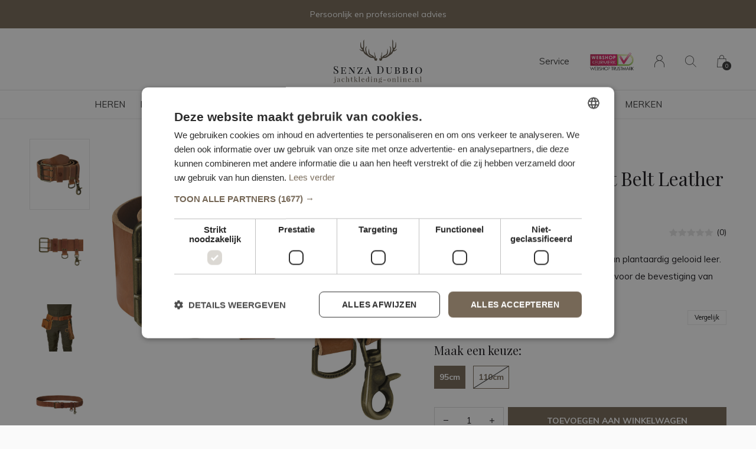

--- FILE ---
content_type: text/html;charset=utf-8
request_url: https://www.jachtkleding-online.nl/fjallraven-equipment-belt-leather-cognac.html
body_size: 8764
content:
<!doctype html>
<html lang="nl" dir="ltr" class="center  white theme-product    ">
	<head>

    <meta charset="utf-8"/>
<!-- [START] 'blocks/head.rain' -->
<!--

  (c) 2008-2026 Lightspeed Netherlands B.V.
  http://www.lightspeedhq.com
  Generated: 21-01-2026 @ 13:23:21

-->
<link rel="canonical" href="https://www.jachtkleding-online.nl/fjallraven-equipment-belt-leather-cognac.html"/>
<link rel="alternate" href="https://www.jachtkleding-online.nl/index.rss" type="application/rss+xml" title="Nieuwe producten"/>
<meta name="robots" content="noodp,noydir"/>
<meta name="google-site-verification" content="Ny0flSTUKswHvRAwHKWb5DIl7PFJGHq_NIPU10unq7g"/>
<meta name="google-site-verification" content="Q0WXQkkkTfUliU25vBIxqL3i4eLtL0vpgk448hoTeRg"/>
<meta property="og:url" content="https://www.jachtkleding-online.nl/fjallraven-equipment-belt-leather-cognac.html?source=facebook"/>
<meta property="og:site_name" content="Senza Dubbio"/>
<meta property="og:title" content="Fjällräven Equipment Belt Leather Cognac"/>
<meta property="og:description" content="Fjällräven Equipment Belt praktische riem van plantaardig gelooid leer. D-ring van metaal, karabijnhaak en leren lus voor de bevestiging van spullen."/>
<meta property="og:image" content="https://cdn.webshopapp.com/shops/296574/files/322449051/fjallraven-fjaellraeven-equipment-belt-leather-cog.jpg"/>
<script>
(function(w,d,s,l,i){w[l]=w[l]||[];w[l].push({'gtm.start':
new Date().getTime(),event:'gtm.js'});var f=d.getElementsByTagName(s)[0],
j=d.createElement(s),dl=l!='dataLayer'?'&l='+l:'';j.async=true;j.src=
'https://www.googletagmanager.com/gtm.js?id='+i+dl;f.parentNode.insertBefore(j,f);
})(window,document,'script','dataLayer','GTM-M255V34Z');
</script>
<!--[if lt IE 9]>
<script src="https://cdn.webshopapp.com/assets/html5shiv.js?2025-02-20"></script>
<![endif]-->
<!-- [END] 'blocks/head.rain' -->
 
		<meta charset="utf-8">
		<meta http-equiv="x-ua-compatible" content="ie=edge">
    


    <title>Fjällräven Equipment Belt Leather Cognac | Senza Dubbio</title>

    <meta name="description" content="Fjällräven Equipment Belt praktische riem van plantaardig gelooid leer. D-ring van metaal, karabijnhaak en leren lus voor de bevestiging van spullen." />

<!-- Google Tag Manager -->
<script>(function(w,d,s,l,i){w[l]=w[l]||[];w[l].push({'gtm.start':
new Date().getTime(),event:'gtm.js'});var f=d.getElementsByTagName(s)[0],
j=d.createElement(s),dl=l!='dataLayer'?'&l='+l:'';j.async=true;j.src=
'//measurements.jachtkleding-online.nl/gtm.js?id='+i+dl;f.parentNode.insertBefore(j,f);
})(window,document,'script','dataLayer','GTM-NJB9D2N2');</script>
<!-- End Google Tag Manager -->  
    <meta name="google-site-verification" content="-5dRkPvY5M5zv3_gctR-Wu4r0I3BVmKVxbI0jpc-R3M" />
		<meta name="keywords" content="Fjallraven, Fjällräven, Equipment, Belt, Leather, Cognac">
		<meta name="theme-color" content="#ffffff">
		<meta name="MobileOptimized" content="320">
		<meta name="HandheldFriendly" content="true">
		<meta name="viewport" content="width=device-width, initial-scale=1, maximum-scale=1, viewport-fit=cover, target-densitydpi=device-dpi, shrink-to-fit=no">
		<meta name="author" content="https://www.dmws.nl">
		<link rel="preload" href="https://fonts.googleapis.com/css?family=Muli:300,400,500,600,700,800,900%7CPlayfair%20Display:300,400,500,600,700,800,900" as="style">
		<link rel="preload" as="style" href="https://cdn.webshopapp.com/shops/296574/themes/173164/assets/screen.css?2025030209531920200811161706">
    <link rel="preload" as="style" href="https://cdn.webshopapp.com/shops/296574/themes/173164/assets/settings.css?2025030209531920200811161706">
    		<link rel="preload" as="style" href="https://cdn.webshopapp.com/shops/296574/themes/173164/assets/custom.css?2025030209531920200811161706">
		<link rel="preload" as="font" href="https://cdn.webshopapp.com/shops/296574/themes/173164/assets/icomoon.woff2?2025030209531920200811161706">
		<link rel="preload" as="script" href="https://ajax.googleapis.com/ajax/libs/jquery/1.7.2/jquery.min.js">
		<link rel="preload" as="script" href="https://ajax.googleapis.com/ajax/libs/jqueryui/1.10.1/jquery-ui.min.js">
		<link rel="preload" as="script" href="https://cdn.webshopapp.com/assets/gui.js?2025-02-20">	
		<link rel="preload" as="script" href="https://cdn.webshopapp.com/shops/296574/themes/173164/assets/scripts.js?2025030209531920200811161706">
		<!--link rel="preload" as="script" href="https://cdn.webshopapp.com/shops/296574/themes/173164/assets/custom.js?2025030209531920200811161706"-->
    <link rel="preload" as="script" href="https://cdn.webshopapp.com/shops/296574/themes/173164/assets/global.js?2025030209531920200811161706">
    <link rel="preload" as="script" href="https://cdn.webshopapp.com/shops/296574/themes/173164/assets/shopmonkey.js?2025030209531920200811161706">
    
    <script>window.jQuery || document.write('<script src="https://cdn.webshopapp.com/shops/296574/themes/173164/assets/jquery.js?2025030209531920200811161706"><\/script>');</script>
    <script src="https://cdn.webshopapp.com/shops/296574/themes/173164/assets/shopmonkey.js?2025030209531920200811161706"></script>
    <link href="https://fonts.googleapis.com/css?family=Muli:300,400,500,600,700,800,900%7CPlayfair%20Display:300,400,500,600,700,800,900" rel="stylesheet" type="text/css">
		<link rel="stylesheet" media="screen" href="https://cdn.webshopapp.com/shops/296574/themes/173164/assets/screen.css?2025030209531920200811161706">
    <link rel="stylesheet" media="screen" href="https://cdn.webshopapp.com/shops/296574/themes/173164/assets/settings.css?2025030209531920200811161706">
    <link rel="stylesheet" media="screen" href="https://cdn.webshopapp.com/shops/296574/themes/173164/assets/shopmonkey.css?2025030209531920200811161706">
    		<link rel="stylesheet" media="screen" href="https://cdn.webshopapp.com/shops/296574/themes/173164/assets/custom.css?2025030209531920200811161706">
        <script src="https://cdn.webshopapp.com/assets/jquery-1-9-1.js?2025-02-20"></script>
    		<link rel="icon" type="image/x-icon" href="https://cdn.webshopapp.com/shops/296574/themes/173164/v/2508463/assets/favicon.png?20250225190737">
		<link rel="apple-touch-icon" href="https://cdn.webshopapp.com/shops/296574/themes/173164/v/2508463/assets/favicon.png?20250225190737">
		<link rel="mask-icon" href="https://cdn.webshopapp.com/shops/296574/themes/173164/v/2508463/assets/favicon.png?20250225190737" color="#383838">
		<link rel="manifest" href="https://cdn.webshopapp.com/shops/296574/themes/173164/assets/manifest.json?2025030209531920200811161706">
		<link rel="preconnect" href="https://ajax.googleapis.com">
		<link rel="preconnect" href="https://cdn.webshopapp.com/">
		<link rel="preconnect" href="https://cdn.webshopapp.com/">	
		<link rel="preconnect" href="https://fonts.googleapis.com">
		<link rel="preconnect" href="https://fonts.gstatic.com" crossorigin>
		<link rel="dns-prefetch" href="https://ajax.googleapis.com">
		<link rel="dns-prefetch" href="https://cdn.webshopapp.com/">
		<link rel="dns-prefetch" href="https://cdn.webshopapp.com/">	
		<link rel="dns-prefetch" href="https://fonts.googleapis.com">
		<link rel="dns-prefetch" href="https://fonts.gstatic.com" crossorigin>
		<meta name="msapplication-config" content="https://cdn.webshopapp.com/shops/296574/themes/173164/assets/browserconfig.xml?2025030209531920200811161706">
<meta property="og:title" content="Fjällräven Equipment Belt Leather Cognac">
<meta property="og:type" content="website"> 
<meta property="og:description" content="Fjällräven Equipment Belt praktische riem van plantaardig gelooid leer. D-ring van metaal, karabijnhaak en leren lus voor de bevestiging van spullen.">
<meta property="og:site_name" content="Senza Dubbio">
<meta property="og:url" content="https://www.jachtkleding-online.nl/">
<meta property="og:image" content="https://cdn.webshopapp.com/shops/296574/themes/173164/assets/hero-image.jpg?2025030209531920200811161706">
<meta name="twitter:title" content="Fjällräven Equipment Belt Leather Cognac">
<meta name="twitter:description" content="Fjällräven Equipment Belt praktische riem van plantaardig gelooid leer. D-ring van metaal, karabijnhaak en leren lus voor de bevestiging van spullen.">
<meta name="twitter:site" content="Senza Dubbio">
<meta name="twitter:card" content="https://cdn.webshopapp.com/shops/296574/themes/173164/v/1460073/assets/logo.png?20221201085957">
<meta name="twitter:image" content="https://cdn.webshopapp.com/shops/296574/themes/173164/assets/hero-image.jpg?2025030209531920200811161706">
<script type="application/ld+json">
  [
        {
      "@context": "http://schema.org",
      "@type": "Product", 
      "name": "Fjallraven Fjällräven Equipment Belt Leather Cognac",
      "url": "https://www.jachtkleding-online.nl/fjallraven-equipment-belt-leather-cognac.html",
      "brand": "Fjallraven",      "description": "Fjällräven Equipment Belt praktische riem van plantaardig gelooid leer. D-ring van metaal, karabijnhaak en leren lus voor de bevestiging van spullen.",      "image": "https://cdn.webshopapp.com/shops/296574/files/322449051/300x250x2/fjallraven-fjaellraeven-equipment-belt-leather-cog.jpg",      "gtin13": "7323450151423",            "sku": "77342249",      "offers": {
        "@type": "Offer",
        "price": "129.95",        "url": "https://www.jachtkleding-online.nl/fjallraven-equipment-belt-leather-cognac.html",
        "priceValidUntil": "2027-01-21",
        "priceCurrency": "EUR",
          "availability": "https://schema.org/InStock",
          "inventoryLevel": "1"
              }
          },
        {
      "@context": "http://schema.org/",
      "@type": "Organization",
      "url": "https://www.jachtkleding-online.nl/",
      "name": "Senza Dubbio",
      "legalName": "Senza Dubbio",
      "description": "Fjällräven Equipment Belt praktische riem van plantaardig gelooid leer. D-ring van metaal, karabijnhaak en leren lus voor de bevestiging van spullen.",
      "logo": "https://cdn.webshopapp.com/shops/296574/themes/173164/v/1460073/assets/logo.png?20221201085957",
      "image": "https://cdn.webshopapp.com/shops/296574/themes/173164/assets/hero-image.jpg?2025030209531920200811161706",
      "contactPoint": {
        "@type": "ContactPoint",
        "contactType": "Customer service",
        "telephone": "046-4528744"
      },
      "address": {
        "@type": "PostalAddress",
        "streetAddress": "Steenweg 34",
        "addressLocality": "Nederland",
        "postalCode": "6131 BE Sittard",
        "addressCountry": "NL"
      }
      ,
      "aggregateRating": {
          "@type": "AggregateRating",
          "bestRating": "5",
          "worstRating": "1",
          "ratingValue": "5",
          "reviewCount": "321",
          "url":"https://nl.trustpilot.com/review/www.jachtkleding-online.nl"
      }
         
    },
    { 
      "@context": "http://schema.org", 
      "@type": "WebSite", 
      "url": "https://www.jachtkleding-online.nl/", 
      "name": "Senza Dubbio",
      "description": "Fjällräven Equipment Belt praktische riem van plantaardig gelooid leer. D-ring van metaal, karabijnhaak en leren lus voor de bevestiging van spullen.",
      "author": [
        {
          "@type": "Organization",
          "url": "https://www.dmws.nl/",
          "name": "DMWS B.V.",
          "address": {
            "@type": "PostalAddress",
            "streetAddress": "Klokgebouw 195 (Strijp-S)",
            "addressLocality": "Eindhoven",
            "addressRegion": "NB",
            "postalCode": "5617 AB",
            "addressCountry": "NL"
          }
        }
      ]
    }
  ]
</script>    <script type="text/javascript" async="" src="https://static.klaviyo.com/onsite/js/klaviyo.js?company_id=UerLuU"></script>
<script type="text/javascript">
$(window).on('load', function(){
    var _learnq = _learnq || [];
    
        
        
        var item = {
        "ProductName":  "Fjällräven Equipment Belt Leather Cognac",
        "ProductID": "108611877",
        "SKU": "77342249",
        "Categories": ["Riemen & Bretels","Accessoires"],
        "ImageURL": "https://cdn.webshopapp.com/shops/296574/files/322449051/200x200x2/image.jpg",
        "URL": "https://www.jachtkleding-online.nl/fjallraven-equipment-belt-leather-cognac.html",
        "Brand": "Fjallraven",
        "Price": 129.95,
        "CompareAtPrice": 0
    };
    klaviyo.push(['track', 'Viewed Product', item]);
        
                
        
    });
</script>        	</head>
	<body>
    <ul class="hidden-data hidden"><li>296574</li><li>173164</li><li>ja</li><li>nl</li><li>live</li><li>info//senzadubbio/nl</li><li>https://www.jachtkleding-online.nl/</li></ul><div id="root"><header id="top"><p id="logo"><a href="https://www.jachtkleding-online.nl/" accesskey="h"><span class="animated-logo"><img class="logo-top" src="https://cdn.webshopapp.com/shops/296574/themes/173164/assets/senza-dubbio-logo-top.svg?2025030209531920200811161706" alt="Senza Dubbio" width="64" height="36"><span class="logo-bottom"><img class="logo-bottom-1" src="https://cdn.webshopapp.com/shops/296574/themes/173164/assets/senza-dubbion-logo-bottom-1.svg?2025030209531920200811161706" alt="Senza Dubbio" width="201" height="18"><img class="logo-bottom-2" src="https://cdn.webshopapp.com/shops/296574/themes/173164/assets/senza-dubbion-logo-bottom-2.svg?2025030209531920200811161706" alt="Senza Dubbio" width="167" height="13"></span></span></a></p><nav id="skip"><ul><li><a href="#nav" accesskey="n">Ga naar navigatie (n)</a></li><li><a href="#content" accesskey="c">Ga naar inhoud (c)</a></li><li><a href="#footer" accesskey="f">Ga naar footer (f)</a></li></ul></nav><nav id="nav" aria-label="Menu"><ul class="text-uppercase"><li><a href="https://www.jachtkleding-online.nl/heren/">Heren</a><ul ><li><a href="https://www.jachtkleding-online.nl/heren/jassen-bodywarmers/">Jassen &amp; Bodywarmers</a><ul><li><a href="https://www.jachtkleding-online.nl/heren/jassen-bodywarmers/barbour-jas/">Barbour jas</a></li></ul></li><li><a href="https://www.jachtkleding-online.nl/heren/truien-vesten/">Truien &amp; Vesten</a></li><li><a href="https://www.jachtkleding-online.nl/heren/shirts-overhemden/">Shirts &amp; Overhemden</a></li><li><a href="https://www.jachtkleding-online.nl/heren/t-shirts-polos/">T-shirts &amp; Polo&#039;s</a></li><li><a href="https://www.jachtkleding-online.nl/heren/jachtbroeken/">Jachtbroeken</a></li><li><a href="https://www.jachtkleding-online.nl/heren/fleece/">Fleece</a></li><li><a href="https://www.jachtkleding-online.nl/heren/camouflage/">Camouflage</a></li></ul></li><li><a href="https://www.jachtkleding-online.nl/dames/">Dames</a><ul ><li><a href="https://www.jachtkleding-online.nl/dames/jassen-bodywarmers/">Jassen &amp; Bodywarmers</a></li><li><a href="https://www.jachtkleding-online.nl/dames/truien-vesten/">Truien &amp; Vesten</a></li><li><a href="https://www.jachtkleding-online.nl/dames/shirts-blouses/">Shirts &amp; Blouses</a></li><li><a href="https://www.jachtkleding-online.nl/dames/t-shirts-tops/">T-shirts &amp; Tops</a></li><li><a href="https://www.jachtkleding-online.nl/dames/broeken-rokken/">Broeken &amp; Rokken</a></li><li><a href="https://www.jachtkleding-online.nl/dames/jurken/">Jurken</a></li><li><a href="https://www.jachtkleding-online.nl/dames/fleece/">Fleece</a></li><li><a href="https://www.jachtkleding-online.nl/dames/camouflage/">Camouflage</a></li></ul></li><li><a href="https://www.jachtkleding-online.nl/accessoires/">Accessoires</a><ul ><li><a href="https://www.jachtkleding-online.nl/accessoires/hoeden-petten/">Hoeden &amp; Petten</a></li><li><a href="https://www.jachtkleding-online.nl/accessoires/mutsen-sjaals/">Mutsen &amp; Sjaals</a></li><li><a href="https://www.jachtkleding-online.nl/accessoires/riemen-bretels/">Riemen &amp; Bretels</a></li><li><a href="https://www.jachtkleding-online.nl/accessoires/handschoenen/">Handschoenen</a></li><li><a href="https://www.jachtkleding-online.nl/accessoires/kleding-onderhoud/">Kleding onderhoud</a></li></ul></li><li><a href="https://www.jachtkleding-online.nl/jachtlaarzen/">Jachtlaarzen</a><ul ><li><a href="https://www.jachtkleding-online.nl/jachtlaarzen/rubber-laarzen/">Rubber laarzen</a><ul><li><a href="https://www.jachtkleding-online.nl/jachtlaarzen/rubber-laarzen/heren/">Heren</a></li><li><a href="https://www.jachtkleding-online.nl/jachtlaarzen/rubber-laarzen/dames/">Dames</a></li><li><a href="https://www.jachtkleding-online.nl/jachtlaarzen/rubber-laarzen/unisex/">Unisex</a></li></ul></li><li><a href="https://www.jachtkleding-online.nl/jachtlaarzen/leren-laarzen/">Leren laarzen</a><ul><li><a href="https://www.jachtkleding-online.nl/jachtlaarzen/leren-laarzen/dames/">Dames</a></li><li><a href="https://www.jachtkleding-online.nl/jachtlaarzen/leren-laarzen/heren/">Heren</a></li></ul></li><li><a href="https://www.jachtkleding-online.nl/jachtlaarzen/accessoires/">Accessoires</a></li><li><a href="https://www.jachtkleding-online.nl/jachtlaarzen/onderhoud/">Onderhoud</a></li></ul></li><li><a href="https://www.jachtkleding-online.nl/schoenen/">Schoenen</a><ul ><li><a href="https://www.jachtkleding-online.nl/schoenen/wandel-jachtschoenen/">Wandel &amp; Jachtschoenen</a><ul><li><a href="https://www.jachtkleding-online.nl/schoenen/wandel-jachtschoenen/heren/">Heren</a></li><li><a href="https://www.jachtkleding-online.nl/schoenen/wandel-jachtschoenen/dames/">Dames</a></li></ul></li></ul></li><li><a href="https://www.jachtkleding-online.nl/tassen/">Tassen</a><ul ><li><a href="https://www.jachtkleding-online.nl/tassen/rugzakken/">Rugzakken</a></li><li><a href="https://www.jachtkleding-online.nl/tassen/schouder-heuptassen/">Schouder &amp; Heuptassen</a></li><li><a href="https://www.jachtkleding-online.nl/tassen/geweer-foudralen/">Geweer foudralen</a></li><li><a href="https://www.jachtkleding-online.nl/tassen/fjallraven-kanken-tassen/">Fjallraven Kanken Tassen</a></li></ul></li><li><a href="https://www.jachtkleding-online.nl/jachtbenodigdheden/">Jachtbenodigdheden</a><ul ><li><a href="https://www.jachtkleding-online.nl/jachtbenodigdheden/zak-hoofdlampen/">Zak &amp; Hoofdlampen</a></li><li><a href="https://www.jachtkleding-online.nl/jachtbenodigdheden/jachthond-artikelen/">Jachthond artikelen</a></li><li><a href="https://www.jachtkleding-online.nl/jachtbenodigdheden/lokjacht/">Lokjacht</a></li><li><a href="https://www.jachtkleding-online.nl/jachtbenodigdheden/lokvoer-geurstoffen/">Lokvoer &amp; Geurstoffen</a></li><li><a href="https://www.jachtkleding-online.nl/jachtbenodigdheden/wildcameras/">Wildcamera&#039;s</a></li><li><a href="https://www.jachtkleding-online.nl/jachtbenodigdheden/nachtkijker/">Nachtkijker</a></li><li><a href="https://www.jachtkleding-online.nl/jachtbenodigdheden/warmtekijker/">Warmtekijker</a></li><li><a href="https://www.jachtkleding-online.nl/jachtbenodigdheden/wildbakken-wildberging/">Wildbakken &amp; Wildberging</a></li><li><a href="https://www.jachtkleding-online.nl/jachtbenodigdheden/aanzitzakken/">Aanzitzakken</a></li><li><a href="https://www.jachtkleding-online.nl/jachtbenodigdheden/wapenonderhoud/">Wapenonderhoud</a></li><li><a href="https://www.jachtkleding-online.nl/jachtbenodigdheden/diverse-accessoires/">Diverse accessoires</a></li></ul></li><li><a href="https://www.jachtkleding-online.nl/sale/">SALE</a></li><li><a href="https://www.jachtkleding-online.nl/brands/" title="Merken">Merken</a></li></ul><ul><li><a accesskey="5" href="https://www.jachtkleding-online.nl/service/">Service</a><em>(4)</em></li><li class="img"><a href="https://www.keurmerk.info/nl/consumenten/webwinkel/?key=1205" target="_blank"><img src="https://cdn.webshopapp.com/shops/296574/themes/173164/v/120886/assets/trustmark-image.png?20200629150848" width="95" height="30"></a></li><li><a accesskey="6" href="https://www.jachtkleding-online.nl/account/"><i class="icon-user"></i><span class="hidden"> Log in</span></a><em>(5)</em><li><a accesskey="7" href="./"><i class="icon-zoom"></i><span class="hidden">Zoeken</span></a><em>(6)</em></li><li class="cart"><a accesskey="8" href="https://www.jachtkleding-online.nl/cart/"><i class="icon-cart"></i><span class="hidden">Winkelwagen</span><span>0</span></a><em>(7)</em></li><li class="lang"><a class="nl" accesskey="9" href="./"><img src="https://cdn.webshopapp.com/shops/296574/themes/173164/assets/flag-nl.svg?2025030209531920200811161706" alt="Nederlands" width="18" height="12"><span class="hidden">Taal</span></a><em>(9)</em></li></ul></nav><form action="https://www.jachtkleding-online.nl/search/" method="get" id="formSearch"><p><label for="q">Zoeken</label><input type="search" id="q" name="q" value="" autocomplete="off" required><button type="submit">Zoeken</button></p></form><div class="subheader"><div class="owlSlider"><div class="item">Altijd gratis verzending binnen NL</div><div class="item"> Persoonlijk en professioneel advies</div><div class="item">Bezoek onze winkel Steenweg 34 te Sittard</div><div class="item">Voor 17.00 besteld de zelfde werkdag verzonden</div></div></div></header><main id="content" class="light  "><article class="module-welcome compact hidden-image"></article><article class="module-box"><nav class="nav-switch"><ul><li><a href="javascript:;" title="Terug" class="collection-back">Terug</a></li></ul></nav><div class="module-product"><ul class="list-product"><li><a href="https://cdn.webshopapp.com/shops/296574/files/322449051/image.jpg"><img src="https://cdn.webshopapp.com/shops/296574/files/322449051/image.jpg" alt="Fjällräven Equipment Belt Leather Cognac-1" width="515" height="515"></a><a href="https://www.jachtkleding-online.nl/account/wishlistAdd/108611877/?variant_id=219804506" class="btn"><i class="icon-heart"></i> Favourites</a></li><li><a href="https://cdn.webshopapp.com/shops/296574/files/322449052/image.jpg"><img src="https://cdn.webshopapp.com/shops/296574/files/322449052/image.jpg" alt="Fjällräven Equipment Belt Leather Cognac-2" width="515" height="515"></a></li><li><a href="https://cdn.webshopapp.com/shops/296574/files/322449053/image.jpg"><img src="https://cdn.webshopapp.com/shops/296574/files/322449053/image.jpg" alt="Fjällräven Equipment Belt Leather Cognac-3" width="515" height="515"></a></li><li><a href="https://cdn.webshopapp.com/shops/296574/files/322449055/image.jpg"><img src="https://cdn.webshopapp.com/shops/296574/files/322449055/image.jpg" alt="Fjällräven Equipment Belt Leather Cognac-4" width="515" height="515"></a></li><li><a href="https://cdn.webshopapp.com/shops/296574/files/322449057/image.jpg"><img src="https://cdn.webshopapp.com/shops/296574/files/322449057/image.jpg" alt="Fjällräven Equipment Belt Leather Cognac-5" width="515" height="515"></a></li></ul><div><header><h1><a href="brands/fjallraven"><span class="small">Fjallraven</span></a>          Fjällräven Equipment Belt Leather Cognac        </h1><p><a href="javascript:;" title="Terug naar overzicht" class="collection-back">Terug naar overzicht</a></p></header><div><div class="double"><p class="price"> € 129,95  </p><p class="rating-a a" data-val="0" data-of="5"><a href="#section-reviews">(0)</a></p></div><p>Fjällräven Equipment Belt praktische riem van plantaardig gelooid leer. D-ring van metaal, karabijnhaak en leren lus voor de bevestiging van spullen.</p><p style="display: flex; justify-content: space-between;"><a href="#section-content">Lees de volledige productomschrijving</a><a class="compare-btn" href="https://www.jachtkleding-online.nl/compare/add/219804506/">Vergelijk</a></p></div><form action="https://www.jachtkleding-online.nl/cart/add/219804506/" id="product_configure_form" method="post" class="form-product" data-url="https://www.jachtkleding-online.nl/cart/add/219804506/"><h4 class="mobile-hide">Maak een keuze:</h4><ul class="check-box"><li class="active selected"><a href="https://www.jachtkleding-online.nl/fjallraven-equipment-belt-leather-cognac.html?id=219804506"> 95cm</a></li><li class="disabled "><a href="https://www.jachtkleding-online.nl/fjallraven-equipment-belt-leather-cognac.html?id=219806204"> 110cm</a></li></ul><p class="submit aside"><span class="input-number"><label for="product-q" class="hidden">Aantal</label><input type="number" id="product-q" name="quantity" value="1" min="0" max="" required></span><button type="submit">Toevoegen aan winkelwagen</button><a href="javascript:;" id="checkoutButton">Directe checkout</a></p><p class="stores aside m20"><span class="semi">Bekijk product in de winkel? </span><a href="./" data-popup="slider">Toon winkel locatie</a></p><ul class="list-product-checks aside"><li><span class="semi overlay-d"><i class="icon-check"></i> Op voorraad</span></li><li><span class="semi overlay-d"><i class="icon-check"></i>Altijd gratis verzending binnen NL</span></li><li><i class="icon-check overlay-d"></i>  Persoonlijk en professioneel advies</li><li><i class="icon-check overlay-d"></i> Bezoek onze winkel Steenweg 34 te Sittard</li><li><i class="icon-check overlay-d"></i> Voor 17.00 besteld de zelfde werkdag verzonden</li></ul></form></div></div><div class="accordion-b" id="section-content"><h2>Productomschrijving</h2><div><p><iframe src="//www.youtube.com/embed/FhrfuE7sEiE" width="560" height="207" frameborder="0" allowfullscreen="allowfullscreen"></iframe></p><h2>Fjällräven Equipment Belt</h2><div class="description--description"><div class="description--text">Handige riem van plantaardig gelooid leer om over een jack te dragen. Rustieke leerkwaliteit met open structuur die na verloop van tijd alleen maar mooier wordt. Een D-ring van metaal en een karabijnhaak voor de bevestiging van een mes, waterfles en andere spullen die je bij de hand wilt houden. Bovendien voorzien van een opgenaaide leren lus voor een eigen karabijnhaak. 60 mm breed en voorzien van een zilverkleurige gesp met vintagelook. Kan worden aangevuld met de Equipment Bag, een accessoire.</div></div><h3 class="description--description">Producteigenschappen</h3><div class="description--description"><ul class="features--features"><li>Robuuste uitrustingsriem met metalen gesp.</li><li>Wordt geleverd met een D-ring en een kleine karabijnhaak voor het bevestigen van persoonlijke uitrusting.</li><li>De leren lussen aan beide zijden maken van de riem een harnas voor het trekken van een slee of voor het vervoer van wild uit het bos.</li><li>Compatibel met de uitrustingsriem van het jachtsysteem van Fjällräven, een reeks van veelzijdige assoires zoals de Bold Case, Game Strap, Ammo Case, Bullet Case,Cartridge Bag en Equipment Bag.</li><li>Gemaakt in Zweden van plantaardig gelooid leer.</li><li>Activiteit: Trekking</li><li>Productgroep: Singi</li><li>Geslacht: Unisex</li><li>Juridische informatie: Bevat niet uit textiel bestaande elementen van dierlijke oorsprong.</li><li>Milieu-informatie: Plantaardig gelooid leder</li></ul></div><h3><span class="description--title">Product specificaties</span></h3><ul><li class="description--text"><span class="description--item">Materiaal: 100% leer.<br /></span></li><li class="description--text"><span class="description--item">Gewicht: 340 g.<br /></span></li><li class="description--text"><span class="description--item">Gewichtsreferentie: 110cm.</span></li></ul></div><h2 id="section-reviews">Reviews
            <a href="https://www.jachtkleding-online.nl/account/review/108611877/" class="sticky">Schrijf je eigen review</a></h2><div><p class="s12 mobile-only">0 sterren op basis van 0 beoordelingen <a href="https://www.jachtkleding-online.nl/account/review/108611877/" class="text-uppercase">Schrijf je eigen review</a></p><ul class="list-comments a" data-max="2"></ul></div></div><div class="product-container"><header class="m40 text-center heading-a"><h2>Recent bekeken</h2></header><ul class="list-collection mobile-scroll"><li class="product-snippet" data-image-size="410x610x" data-url="https://www.jachtkleding-online.nl/fjallraven-equipment-belt-leather-cognac.html?format=json"><figure><img src="https://cdn.webshopapp.com/shops/296574/files/322449051/410x610x2/fjallraven-fjaellraeven-equipment-belt-leather-cog.jpg" srcset="https://cdn.webshopapp.com/shops/296574/files/322449051/205x305x2/fjallraven-fjaellraeven-equipment-belt-leather-cog.jpg, https://cdn.webshopapp.com/shops/296574/files/322449051/410x610x2/fjallraven-fjaellraeven-equipment-belt-leather-cog.jpg 2x" alt="Fjällräven Equipment Belt Leather Cognac" width="205" height="305"><span class="ul"><a href="https://www.jachtkleding-online.nl/account/wishlistAdd/108611877/?variant_id=219804506"><i class="icon-heart"></i><span>Favoriten</span></a><a href="https://www.jachtkleding-online.nl/cart/add/219804506/"><i class="icon-cart"></i><span>Toevoegen aan winkelwagen</span></a></span></figure><h3 class="title"><a href="https://www.jachtkleding-online.nl/fjallraven-equipment-belt-leather-cognac.html"><span class="small">Fjallraven</span><span>
        Fjällräven Equipment Belt Leather Cognac
      </span></a></h3><p> € 129,95  </p></li></ul></div></article><form id="formNewsletter" action="https://www.jachtkleding-online.nl/account/newsletter/" method="post" class="form-newsletter"><input type="hidden" name="key" value="91dceeb031ad07e910bd053a2855839d" /><h2>Meld je aan voor onze nieuwsbrief</h2><p>Ontvang de nieuwste aanbiedingen en promoties</p><p><label for="formNewsletterEmail">E-mail adres</label><input type="email" id="formNewsletterEmail" name="email" required><button type="submit">Abonneer</button></p></form></main><article class="popup-a has-slider" data-title="slider"><ul class="list-slider"><li><figure><img data-src="https://cdn.webshopapp.com/shops/296574/files/326997418/440x350x1/senza-dubbio-route-winkel-locatie-openingstijden.jpg" alt="Senza Dubbio, Route winkel locatie &amp; Openingstijden." width="220" height="175"></figure><h3><span> Route winkel locatie &amp; Openingstijden.</span> Senza Dubbio</h3><p>Steenweg 34<br> 6131 BE Sittard<br> 046 452 8744<br> <a href="/cdn-cgi/l/email-protection" class="__cf_email__" data-cfemail="30595e565f7043555e4a5154455252595f1e5e5c">[email&#160;protected]</a></p></li></ul></article><footer id="footer" class="light-footer"><nav><div><h3>Jachtkleding winkel in Sittard</h3><p> In een levensstijl waarbij de natuur, jacht, ruige landschappen en extreme omstandigheden belangrijk zijn, wilt u zich als liefhebber thuis voelen.</p><p></p></div><div><h3>Informatie</h3><ul><li><a href="https://www.jachtkleding-online.nl/service/general-terms-conditions/">Algemene voorwaarden</a></li><li><a href="https://www.jachtkleding-online.nl/service/disclaimer/">Disclaimer</a></li><li><a href="https://www.jachtkleding-online.nl/service/privacy-policy/">Privacy Policy</a></li><li><a href="https://www.jachtkleding-online.nl/service/payment-methods/">Betaalmethoden</a></li><li><a href="https://www.jachtkleding-online.nl/service/shipping-returns/">Verzenden &amp; retourneren</a></li><li><a href="https://www.jachtkleding-online.nl/service/">Klantenservice</a></li><li><a href="https://www.jachtkleding-online.nl/sitemap/">Sitemap</a></li><li><a href="https://www.jachtkleding-online.nl/service/herroepingsrecht/">Herroepingsrecht</a></li><li><a href="https://www.jachtkleding-online.nl/service/jachtwinkel/">Jachtwinkel</a></li></ul></div><div><h3><a class="title" href="https://www.jachtkleding-online.nl/catalog/">Categorieën</a></h3><ul><li><a href="https://www.jachtkleding-online.nl/heren/">Heren</a></li><li><a href="https://www.jachtkleding-online.nl/dames/">Dames</a></li><li><a href="https://www.jachtkleding-online.nl/accessoires/">Accessoires</a></li><li><a href="https://www.jachtkleding-online.nl/jachtlaarzen/">Jachtlaarzen</a></li><li><a href="https://www.jachtkleding-online.nl/schoenen/">Schoenen</a></li><li><a href="https://www.jachtkleding-online.nl/tassen/">Tassen</a></li><li><a href="https://www.jachtkleding-online.nl/jachtbenodigdheden/">Jachtbenodigdheden</a></li><li><a href="https://www.jachtkleding-online.nl/sale/">SALE</a></li></ul></div><div><h3>Contact</h3><ul class="list-contact"><li><a href="tel:">046-4528744</a> Di.  Wo. Vr.  10.00 - 18.00 | Do. 10.00-21.00 | Za. 10.00-17.00</li><li><span><a href="./" class="email"><span class="__cf_email__" data-cfemail="dbb2b5bdb49ba8beb5a1babfaeb9b9b2b4f5b5b7">[email&#160;protected]</span></a></span> Antwoord binnen 24 uur</li></ul></div></nav><ul class="list-social"><li><a rel="external" href="https://www.facebook.com/jachtkledingonline/"><i class="icon-facebook"></i><span>Facebook</span></a></li><li><a rel="external" href="https://twitter.com/senzadubbionl"><i class="icon-twitter"></i><span>Twitter</span></a></li></ul><ul class="list-payments"><li><img src="https://cdn.webshopapp.com/shops/296574/themes/173164/assets/preload.gif?2025030209531920200811161706" data-src="https://cdn.webshopapp.com/shops/296574/themes/173164/assets/z-cash.png?2025030209531920200811161706" alt="cash" width="45" height="21"></li></ul><p><img src="https://cdn.webshopapp.com/shops/296574/themes/173164/assets/preload.gif?2025030209531920200811161706" data-src="https://cdn.webshopapp.com/shops/296574/themes/173164/v/223542/assets/logo-dark.png?20200915120025" alt="Senza Dubbio" width="280" height="45" class="inv">
        © Copyright <span class="date">2019</span> - Theme RePos - By <a href="https://www.dmws.nl/" target="_blank">DMWS</a></p></footer><div class="rich-snippet text-center"><div><span class="strong">Jachtkleding Online </span><span><span> 5</span> / <span>5</span></span> -
    <span> 321 </span> Reviews @ <a target="_blank" href="https://nl.trustpilot.com/review/www.jachtkleding-online.nl">Trustpilot</a></div></div><script data-cfasync="false" src="/cdn-cgi/scripts/5c5dd728/cloudflare-static/email-decode.min.js"></script><script>
  var template = 'pages/product.rain';
  var accountName = '';
	var basicUrl = 'https://www.jachtkleding-online.nl/';
  var checkoutLink = 'https://www.jachtkleding-online.nl/checkout/';
  var exclVat = 'Excl. btw';
  var asyncUrl = 'https://cdn.webshopapp.com/shops/296574/themes/173164/assets/async.js?2025030209531920200811161706';
  var TRANSLATIONS = {
  	"viewProuct": 'Bekijk product',
    "of": 'of',
    "articlesSeen": 'products seen',
    "favorites": 'Favoriten',
    "shippingCosts": 'Verzendkosten',
    "inCart": 'In winkelwagen',
    "excl": 'Excl'
  };
  var SHOP_SETTINGS = {
    "SHOW_PRODUCT_BRAND": 1,
    "B2B": '',
    "LEGAL": 'normal',
    // "showSecondImage": ( "1" === "1" ) ? 0: 1,
    "showSecondImage": 1,
    "imageFill": 0 ? "1": "2",
    "CURRENCY": {
    	"SHOW": 1,
      "CHAR": '€'
    }
  }
</script><style>
  .product-configure-variants, .product-configure-options {display:none;}  .ui-slider-a label:before { content: "€"; }
</style></div><script src="https://ajax.googleapis.com/ajax/libs/jquery/1.7.2/jquery.min.js"></script><script src="https://ajax.googleapis.com/ajax/libs/jqueryui/1.10.1/jquery-ui.min.js"></script><script>window.jQuery.ui || document.write('<script src="https://cdn.webshopapp.com/shops/296574/themes/173164/assets/jquery-ui.js?2025030209531920200811161706"><\/script>')</script><script>let $ = jQuery</script><script src="https://cdn.webshopapp.com/assets/gui.js?2025-02-20"></script><script src="https://cdn.webshopapp.com/shops/296574/themes/173164/assets/scripts.js?2025030209531920200811161706"></script><script src="https://cdn.webshopapp.com/shops/296574/themes/173164/assets/global.js?2025030209531920200811161706"></script><script src="https://cdn.webshopapp.com/shops/296574/themes/173164/assets/custom.js?2025030209531920200811161706"></script><!-- [START] 'blocks/body.rain' --><script>
(function () {
  var s = document.createElement('script');
  s.type = 'text/javascript';
  s.async = true;
  s.src = 'https://www.jachtkleding-online.nl/services/stats/pageview.js?product=108611877&hash=3bc9';
  ( document.getElementsByTagName('head')[0] || document.getElementsByTagName('body')[0] ).appendChild(s);
})();
</script><!-- Global site tag (gtag.js) - Google Analytics --><script async src="https://www.googletagmanager.com/gtag/js?id=G-0000000000"></script><script>
    window.dataLayer = window.dataLayer || [];
    function gtag(){dataLayer.push(arguments);}

        gtag('consent', 'default', {"ad_storage":"denied","ad_user_data":"denied","ad_personalization":"denied","analytics_storage":"denied","region":["AT","BE","BG","CH","GB","HR","CY","CZ","DK","EE","FI","FR","DE","EL","HU","IE","IT","LV","LT","LU","MT","NL","PL","PT","RO","SK","SI","ES","SE","IS","LI","NO","CA-QC"]});
    
    gtag('js', new Date());
    gtag('config', 'G-0000000000', {
        'currency': 'EUR',
                'country': 'NL'
    });

        gtag('event', 'view_item', {"items":[{"item_id":"77342249","item_name":"Fj\u00e4llr\u00e4ven Equipment Belt Leather Cognac","currency":"EUR","item_brand":"Fjallraven","item_variant":"Size : 95cm","price":129.95,"quantity":1,"item_category":"Riemen & Bretels","item_category2":"Accessoires"}],"currency":"EUR","value":129.95});
    </script><script>
(function () {
  var s = document.createElement('script');
  s.type = 'text/javascript';
  s.async = true;
  s.src = 'https://chimpstatic.com/mcjs-connected/js/users/66e091b62af16a06679d69668/bce55039568ed77478e67b09a.js';
  ( document.getElementsByTagName('head')[0] || document.getElementsByTagName('body')[0] ).appendChild(s);
})();
</script><script>
(function () {
  var s = document.createElement('script');
  s.type = 'text/javascript';
  s.async = true;
  s.src = 'https://components.lightspeed.mollie.com/static/js/lazyload.js';
  ( document.getElementsByTagName('head')[0] || document.getElementsByTagName('body')[0] ).appendChild(s);
})();
</script><!-- [END] 'blocks/body.rain' -->	</body>
</html>

--- FILE ---
content_type: text/css; charset=UTF-8
request_url: https://cdn.webshopapp.com/shops/296574/themes/173164/assets/custom.css?2025030209531920200811161706
body_size: 1646
content:
/* 20250225190737 - v2 */
.gui,
.gui-block-linklist li a {
  color: #666666;
}

.gui-page-title,
.gui a.gui-bold,
.gui-block-subtitle,
.gui-table thead tr th,
.gui ul.gui-products li .gui-products-title a,
.gui-form label,
.gui-block-title.gui-dark strong,
.gui-block-title.gui-dark strong a,
.gui-content-subtitle {
  color: #000000;
}

.gui-block-inner strong {
  color: #848484;
}

.gui a {
  color: #0a8de9;
}

.gui-input.gui-focus,
.gui-text.gui-focus,
.gui-select.gui-focus {
  border-color: #0a8de9;
  box-shadow: 0 0 2px #0a8de9;
}

.gui-select.gui-focus .gui-handle {
  border-color: #0a8de9;
}

.gui-block,
.gui-block-title,
.gui-buttons.gui-border,
.gui-block-inner,
.gui-image {
  border-color: #8d8d8d;
}

.gui-block-title {
  color: #333333;
  background-color: #ffffff;
}

.gui-content-title {
  color: #333333;
}

.gui-form .gui-field .gui-description span {
  color: #666666;
}

.gui-block-inner {
  background-color: #f4f4f4;
}

.gui-block-option {
  border-color: #ededed;
  background-color: #f9f9f9;
}

.gui-block-option-block {
  border-color: #ededed;
}

.gui-block-title strong {
  color: #333333;
}

.gui-line,
.gui-cart-sum .gui-line {
  background-color: #cbcbcb;
}

.gui ul.gui-products li {
  border-color: #dcdcdc;
}

.gui-block-subcontent,
.gui-content-subtitle {
  border-color: #dcdcdc;
}

.gui-faq,
.gui-login,
.gui-password,
.gui-register,
.gui-review,
.gui-sitemap,
.gui-block-linklist li,
.gui-table {
  border-color: #dcdcdc;
}

.gui-block-content .gui-table {
  border-color: #ededed;
}

.gui-table thead tr th {
  border-color: #cbcbcb;
  background-color: #f9f9f9;
}

.gui-table tbody tr td {
  border-color: #ededed;
}

.gui a.gui-button-large,
.gui a.gui-button-small {
  border-color: #8d8d8d;
  color: #000000;
  background-color: #ffffff;
}

.gui a.gui-button-large.gui-button-action,
.gui a.gui-button-small.gui-button-action {
  border-color: #8d8d8d;
  color: #000000;
  background-color: #ffffff;
}

.gui a.gui-button-large:active,
.gui a.gui-button-small:active {
  background-color: #cccccc;
  border-color: #707070;
}

.gui a.gui-button-large.gui-button-action:active,
.gui a.gui-button-small.gui-button-action:active {
  background-color: #cccccc;
  border-color: #707070;
}

.gui-input,
.gui-text,
.gui-select,
.gui-number {
  border-color: #8d8d8d;
  background-color: #ffffff;
}

.gui-select .gui-handle,
.gui-number .gui-handle {
  border-color: #8d8d8d;
}

.gui-number .gui-handle a {
  background-color: #ffffff;
}

.gui-input input,
.gui-number input,
.gui-text textarea,
.gui-select .gui-value {
  color: #000000;
}

.gui-progressbar {
  background-color: #76c61b;
}

/* custom */
/* show mollie integration */
#gui-checkout-payment-methods .gui-field .gui-input { border: 1px solid; padding: 5px 10px; }
#gui-checkout-payment-methods .gui-checkout-payment-provider .gui-payment-methods .gui-payment-method.gui-is-selected .gui-payment-method-form { display: inline-block !important; margin-left: 0; margin-top: 0; padding-top: 0; width: 100%; }
/* end */

/* category page - position filters desktop */
@media (min-width: 1210px)
{
.module-box > .scheme-info:first-child, .module-box > .form-filter:first-child, .module-box > .nav-sticky:first-child + .scheme-info, .module-box > .nav-sticky:first-child + .form-filter {
    margin-top: -100px;
	}
}
/* max-width text category page */
@media (min-width: 1210px)
{
  .m250 {
  max-width: 60%;
	}
}

/* title sizes category page */
.m250 h2 {
        font-size: 3em;
    }
.m250 h3 {
        font-size: 2.2em;
    }

.m250 h4 {
        font-size: 1.8em;
    }

/* hide USP component on category pages */
.list-collection li.wide {
	display:none;
}

.gui-form .gui-checkbox label:before {
    border-radius: 0;
}

.gui-form .gui-radio label:before, .gui-form .gui-checkbox label:before {
    border: 2px solid;
}

/* homepage first text spot */

.content-wrap {
  margin: 0 150px;
}
@media (max-width: 1200px) {
  .content-wrap {
    margin: 0 100px;
  }
}
@media (max-width: 1000px) {
  .content-wrap {
    margin: 0 50px;
  }
}
@media (max-width: 760px) {
  .content-wrap {
    margin: 0 10px;
  }
}

/* product page compare button */

a.compare-btn {
  display: block;
  overflow: hidden;
  position: relative;
  z-index: 2;
  margin: 0;
  padding: 0 12px;
  color: #000;
  font-size: 0.7222222222em;
  font-weight: 400;
  line-height: 25px;
  height: 25px;
  text-decoration: none;
  cursor: pointer;
}


a.compare-btn:before {
  background-color: #766957;
  transition: -webkit-transform .4s cubic-bezier(.4,0,.2,1), transform .4s cubic-bezier(.4,0,.2,1);
  -webkit-transition-delay: -.1s;
    transform-origin: 100% center;
  -webkit-transform: scale(0,1);
  content: "";
  display: block;
  overflow: hidden;
  position: absolute;
  left: 0;
  top: 0;
  right: 0;
  bottom: 0;
  z-index: -1;
  text-align: left;
  text-indent: -3000em;
  background-color: #766957;
}
a.compare-btn:after {
  z-index: -2;
  border: 1px solid #ECECEC;
  content: "";
  display: block;
  overflow: hidden;
  position: absolute;
  left: 0;
  top: 0;
  right: 0;
  bottom: 0;
  z-index: -1;
  text-align: left;
  text-indent: -3000em;
}
a.compare-btn:hover {
  color: #fff;
  background-color: #766957;
}

.animated-logo {
	text-align: center;
  display: block;
}

.animated-logo img {
  display: block !important;
  margin: 0 auto;
  transition: all .3s ease-in-out;
  width: auto !important;
}

 .animated-logo img.logo-top {
	margin-bottom: 5%;
}

.animated-logo img.logo-bottom-2 {
	margin-top: 2%;
}

.scroll-to-fixed-fixed .animated-logo img.logo-top {
	transform: translateY(20%) scale(.3);
  opacity: 0;
}

.scroll-to-fixed-fixed .animated-logo img.logo-bottom-1 {
  transform: translateY(-105%);
}

.scroll-to-fixed-fixed .animated-logo img.logo-bottom-2 {
  transform: translateY(-75%);
  opacity: 0;
}

@media only screen and (min-width: 62.5em) {
	.center #top.scroll-to-fixed-fixed {
    height: 170px;
  }
  
  .scroll-to-fixed-fixed #nav {
    top: 35px;
  }
  
  .center #top.scroll-to-fixed-fixed #logo {
  	transform: translate(-50%, 2%);
  }
}


@media only screen and (min-width: 62.5em) and (max-width: 75em) {
	.center #top {
    height: 145px;
  }
  
  #nav {
  	top: 50px;
  }
  
  .center #top > .menu {
    top: 75px;
  }
  
  .center #top.scroll-to-fixed-fixed > .menu {
    top: 59px;
  }
  
  .center #top #logo {
    top: 40px;
  }
  
  .center #top.scroll-to-fixed-fixed {
    height: 120px;
  }
  
	.center #top.scroll-to-fixed-fixed #logo {
    transform: translate(-50%, -2%);
    top: 50px;
  }
}
  

@media only screen and (max-width: 62.5em) {
	.center #top {
    height: 145px;
  }
  
  #nav {
  	top: 45px;
  }
  
  .scroll-to-fixed-fixed #nav {
    top: 35px;
  }
  
  .center #top > .menu {
    top: 75px;
  }
  
  .center #top.scroll-to-fixed-fixed > .menu {
    top: 59px;
  }
  
  .center #top #logo {
    top: 40px;
  }
  
  .center #top.scroll-to-fixed-fixed {
    height: 120px;
  }
  
	.center #top.scroll-to-fixed-fixed #logo {
    top: 50px;
  }
  
  .scroll-to-fixed-fixed .animated-logo img.logo-bottom-1 {
    transform: translateY(-130%);
  }
}

@media only screen and (max-width: 47.5em) {
  .animated-logo img.logo-top {
		height: 18px !important;
	}
  
  .animated-logo img.logo-bottom-1,
  .animated-logo img.logo-bottom-2 {
		height: 10px !important;
	}
  
  .center #top > .menu {
    top: 49px;
  }
  
  #nav {
  	top: 48px;
  }
  
  .center #top #logo {
    top: 5px;
  }
  
  .scroll-to-fixed-fixed #nav {
    top: 45px
  }
  
  .center #top.scroll-to-fixed-fixed > .menu {
    top: 45px;
  }
  
  .center #top.scroll-to-fixed-fixed #logo {
    top: 8px;
  }
  
  .scroll-to-fixed-fixed .animated-logo img.logo-bottom-1 {
    transform: translateY(-100%) scale(1);
  }
  
  #top.scroll-to-fixed-fixed {
  	height: 95px !important;
  }
  
  .center #top.scroll-to-fixed-fixed > .menu,
  .scroll-to-fixed-fixed #nav {
    top: 41px;
  }
}

#formFilter.scroll-to-fixed-fixed {
/* 	top: 89px !important;
  padding-top:45px!important; */
  margin-top:-10px;
}

@media (max-width: 1199px) {
  #formFilter.scroll-to-fixed-fixed {
/*     top: 72px !important;
    padding-top:45px!important; */
    margin-top:-26px;
  }
}
@media (max-width: 767px) {
  #formFilter.scroll-to-fixed-fixed {
/*     top: 49px !important;
    padding-top:45px!important; */
    margin-top:-10px;
  }
}
.module-welcome p{
	max-width: unset;
  line-height: 22px;
  margin-bottom: 20px;
}
/* #content > .module-welcome:first-child, 
#content > .module-featured:first-child{
	margin-top: unset !important;
} */

.collection-header-wrap {
  margin-top: 150px;
  margin-bottom: auto;
  max-width: 900px;
}

@media only screen and (max-width: 62.5em) {
  .collection-header-wrap {
  	margin-top: unset;
  	padding-top: 40px;
    margin-bottom: 20px;
  }
}

/* homepage header changes */
.module-featured h1 {
  font-size: 4.8em;
  margin-top: 8px;
}
  
@media (max-width: 767px) {
  	.module-featured h1 {
  	font-size: 3.8em;
  	margin-top: 8px;
	}
}


--- FILE ---
content_type: text/css; charset=UTF-8
request_url: https://cdn.webshopapp.com/shops/296574/themes/173164/assets/shopmonkey.css?2025030209531920200811161706
body_size: -268
content:
/* PRODUCTPAGE */
.module-product li.active a {
  border: 1px solid #766957;
  color: #766957
}

.module-product li.active-backorder a {
  border: 1px solid #766957;
  color: #766957;
  font-weight: 700;
}

.module-product li.disabled a {
  border: 1px solid #766957;
  color: #766957;
  font-weight: 700;
}
  
.module-product li.active-backorder.selected a {
  background-color: #b35c5c !important;
  color: white !important;
  border: 1px solid #b35c5c;
}

.module-product li.active.selected a {
  background-color: #766957 !important;
  color: white !important;
  border: 1px solid #766957;
}

.form-product button.backorder-btn {
  background-color: #b35c5c;
  border: none;
}

.form-product button.backorder-btn:before {
  background-color: #a04949;
}

--- FILE ---
content_type: application/javascript
request_url: https://cdn.webshopapp.com/shops/296574/themes/173164/assets/shopmonkey.js?2025030209531920200811161706
body_size: 1894
content:
$(document).ready(function(){
  $('.module-product .collection-back, .module-box .collection-back').on('click touchstart', function(){
  	// console.log('test');
    window.history.back();
  });
});

function showCollectionLoad(){
  $('.products .products-loader, .products .products-loader').addClass('visible');
} 

var infiniteCollectionPageAvailable = false;
var infiniteCollectionPageManual = false;
var infiniteCollectionPage = 1;
var infiniteCollectionBusy = false;
var infiniteCollectionRemaining = 0;
function infiniteCollectionInit(url, page, mode){
  
  
  
  infiniteCollectionPageAvailable = true;
  var currentUrl = window.location.href;
  var scrolledPage = currentUrl.split('#');
  scrolledPage = scrolledPage[1] ? scrolledPage[1] : false; 
  var loadTimes = loadPerX;

  if (template == 'pages/collection.rain') {
   		if (!scrolledPage) {
        var i;
        for (i = 1; i <= (loadTimes-1); i++) {
          //console.log(i);
          setTimeout(function(){
            infiniteCollectionLoad(url, mode, 'click');
          }, (500*i));
        }
       }
  		$('.collection-spinner-more').live('click', function(){

    var i;
    for (i = 1; i <= loadTimes; i++) {
      setTimeout(function(){
        infiniteCollectionLoad(url, mode, 'click');
      }, (500*i)); 
    }

    setTimeout(function(){
    	$('.collection-spinner').addClass('clicked');
    }, 500);
    
    return false;
  });
  }
  
  infiniteCollectionLoad(url, mode, 'pageload');
  
  // var currentUrl = window.location.href;
  // var scrolledPage = currentUrl.split('#');
  // scrolledPage = scrolledPage[1] ? scrolledPage[1] : false ; 
  // if (scrolledPage) {
  //     infiniteCollectionLoad(url, mode);
  // }
  
  $(document).scroll(function(){
    
    if(infiniteCollectionPageAvailable && !infiniteCollectionPageManual){
      
      if($('.collection-spinner.clicked').length > 0){
          var offsetFromScreen = ($(window).height() + $(window).scrollTop()) - $('.collection-spinner').offset().top;
    
          if(offsetFromScreen > -100){
            infiniteCollectionLoad(url, mode, 'click');
          }
        }
      
    }
  });
  
  /*$(document).scroll(function(){
    if(infiniteCollectionPageAvailable && !infiniteCollectionPageManual){
      
      if(page == 'blog'){
        var offsetFromScreen = ($(window).height() + $(window).scrollTop()) - $('.blog-spinner').offset().top;
  
        if(offsetFromScreen > 0){
          infiniteBlogLoad(url, mode);
        }
      } else {

        if($('.collection-spinner').length > 0){
          var offsetFromScreen = ($(window).height() + $(window).scrollTop()) - $('.collection-spinner').offset().top;
    
          if(offsetFromScreen > 0){
            infiniteCollectionLoad(url, mode);
          }
        }
      }
      
    }
  });*/
  //$(document).scroll();
}



function infiniteCollectionLoad(url, mode, type){
  
  if(!infiniteCollectionBusy){

    	var currentUrl = window.location.href;
    	var scrolledPage = currentUrl.split('#');
   		scrolledPage = scrolledPage[1] ? scrolledPage[1] : false; 
			
    
    	if (type == 'click') {
        infiniteCollectionBusy = true;
        $('.collection-spinner').addClass('busy');
        infiniteCollectionPage++;
        if (infiniteCollectionPage <= infiniteCollectionMax) {
    			loadInfinitePage(url, type, infiniteCollectionPage);
      	}
  		}
    	if (type == 'pageload' && scrolledPage) {
        infiniteCollectionBusy = true;
    		$('.collection-spinner').addClass('busy');
    		
        for (i = 1; i < scrolledPage; i++) { 
          infiniteCollectionPage++;
    			loadInfinitePage(url, type, infiniteCollectionPage);
        }
  		}
    
  }
}

function loadInfinitePage(url, type, infiniteCollectionPage) {
  
  url = url.replace('page1.ajax', 'page' + (infiniteCollectionPage) + '.ajax');
  
  var formFilter = $('#formFilter');

  formFilter.trigger('detach.ScrollToFixed');

  
	$.getJSON(url, function(json){
        if(json.products){
            var infiniteCollectionViewed = json.page * json.limit;
          	var infiniteCollectionTotal = $('#collection').attr('data-total-products');
          	infiniteCollectionTotal = parseFloat(infiniteCollectionTotal);
//           	var percentage = (infiniteCollection / infiniteCollectionTotal) * 100;
        		
//           	$('.collection-spinner .status .bar').css('width', (percentage + '%'));
          	
        //Push page number in url and set scroll position in history
        if (type == 'click') {
          history.pushState({
             scroll: $(window).scrollTop()
          }, '', '#'+json.page);
				}
        
        
  			$('#collection').attr('data-loaded-till', json.page);
  
        $('.bottom-quantity-indicator span').text(infiniteCollectionViewed);
        
          
        if(json.pages <= infiniteCollectionPage){
          infiniteCollectionPageAvailable = false;
          $('.collection-spinner').remove();
        }

        if(infiniteCollectionPage > 100){
          infiniteCollectionPageManual = true;
          $('.collection-spinner').addClass('manual');
        }

        var counter = 1;
        $.each(json.products, function(index, product){  
          
          var productEl = createProductSnippet(product);
          $('.list-collection').append(productEl);
          counter++;       
        });
        }

        infiniteCollectionBusy = false;
        $('.collection-spinner').removeClass('busy');
    
    		
    
        
	}).done(function () {
    console.log('test');
  		$(document).scroll();
  });
  
}

function createProductSnippet(product) {
      if (product.data_01){
        console.log('ingelogd');
        var data01 = product.data_01.split(",");
        var color = data01[0];
        var customContent = data01[1];
        var customDiv = '<span style="background:' + color + '" class="custom-label">' + customContent + '</span>';
      }
      else{
        var customDiv = "";
      }
      // console.log(customDiv);
      
			var imgFill = SHOP_SETTINGS.imageFill,
				img = '<img src="' + product.image.replace("50x50x2", "410x610x" + imgFill) + '" srcset="' + product.image.replace("50x50x2", "205x305x" + imgFill) + ', ' + product.image.replace("50x50x2", "410x610x" + imgFill) + ' 2x" alt="' + product.title + '" width="205" height="305">',
				discount = (product.price.price_old) ? "<span class='label'>-" + Math.floor((product.price.price_old - product.price.price) * 100 / product.price.price_old) + "%</span>" : "",
				heart = '<a href="' + basicUrl + 'account/wishlistAdd/' + product.id + '/?variant_id=' + product.vid + '"><i class="icon-heart"></i> <span>'+ TRANSLATIONS.favorites +'</span></a>',
				cart = '<a href="' + basicUrl + 'cart/add/' + product.vid + '/"><i class="icon-cart"></i> <span>'+ TRANSLATIONS.inCart +'</span></a>',
				info = '<a href="' + product.url + '"><i class="icon-info"></i> <span>' + TRANSLATIONS.viewProduct + '</span></a>',
				figureLink = '<a tabindex="-1" href="' + product.url + '"></a>',
				figure = '<figure>' + img + discount + '<span class="ul">' + heart + (product.available ? cart : info) + '</span>' + figureLink + customDiv + '</figure>',
				brand = ( product.brand.title && SHOP_SETTINGS.SHOW_PRODUCT_BRAND ) ? '<span class="small">' + product.brand.title + '</span>' : '',
				h3 = '<h3 class="title"><a href="' + product.url + '">'+ brand +"<span>"+ product.title + '</span></a></h3>',
				currency = SHOP_SETTINGS.CURRENCY.SHOW ? SHOP_SETTINGS.CURRENCY.CHAR : "",
				oldPrice = (product.price.price_old ? "<span>" + currency + " " + product.price.price_old_money_without_currency + "</span>" : ""),
				p = '<p>' + oldPrice + currency + " " + product.price.price_money_without_currency + ((SHOP_SETTINGS.LEGAL === "strict") ? " *" : "") + (SHOP_SETTINGS.B2B ? '<span class="small-extra">'+ exclVat +'</p>' : "") + '</p>',
				span = (SHOP_SETTINGS.LEGAL === "strict") ? '<span class="small-extra">* '+ TRANSLATIONS.excl +' <a style="display:unset;" href="' + basicUrl + 'service/shipping-returns/">'+ TRANSLATIONS.shippingCosts +'</a></span>' : "";
			return $('<li class="product-snippet" data-url='+ product.url +'>' + figure + h3 + p + span + '</li>');
		}

--- FILE ---
content_type: image/svg+xml
request_url: https://cdn.webshopapp.com/shops/296574/themes/173164/assets/senza-dubbio-logo-top.svg?2025030209531920200811161706
body_size: 903
content:
<?xml version="1.0" encoding="UTF-8"?>
<svg width="65px" height="37px" viewBox="0 0 65 37" version="1.1" xmlns="http://www.w3.org/2000/svg" xmlns:xlink="http://www.w3.org/1999/xlink">
    <title>senza-dubbio-logo-top</title>
    <g id="Page-1" stroke="none" stroke-width="1" fill="none" fill-rule="evenodd">
        <g id="senzadubbio_logo_01" transform="translate(-68.000000, 0.000000)" fill="#62594A">
            <g id="senza-dubbio-logo-top" transform="translate(68.718000, 0.267000)">
                <path d="M0,15.844 C1.544,16.861 2.902,18.062 5.439,18.085 C4.045,16.136 1.711,14.516 1.277,11.363 C0.959,9.061 1.494,6.748 1.758,4.321 C2.847,4.616 2.339,6.085 2.399,6.882 C2.623,9.912 2.968,13.359 5.119,14.404 C8.308,11.645 4.131,2.241 8,0 C7.484,3.776 7.875,7.99 7.842,11.843 C7.823,13.538 7.221,15.133 7.359,16.644 C7.637,19.685 9.873,21.504 11.041,23.526 C9.779,19.969 8.493,12.53 12.48,11.043 C10.057,15.408 11.717,22.083 14.4,25.287 C16.238,27.481 19.214,28.22 21.443,29.447 C21.034,27.233 17.847,27.399 16.322,25.447 C14.402,22.993 14.966,17.315 16.322,15.043 C16.51,18.254 16.027,21.252 17.281,23.526 C19.097,26.815 24.745,26.313 24.964,30.728 C27.04,28.027 24.464,24.587 25.123,21.126 C26.039,22.125 25.822,23.695 26.244,25.287 C26.87,27.648 28.398,29.747 26.724,31.687 C27.788,32.601 27.566,31.402 28.805,31.368 C29.132,31.892 29.789,32.093 30.083,32.648 C29.83,33.729 29.277,34.507 29.126,35.689 C28.537,35.689 27.95,35.689 27.366,35.689 C26.648,35.389 25.819,35.205 25.123,34.888 C25.131,34.357 25.413,33.667 25.285,33.128 C24.682,30.65 21.31,31.28 18.72,30.728 C17.036,30.366 15.002,28.644 12.961,27.207 C9.823,24.996 7.328,23.71 6.399,20.004 C3.09,20.061 1.726,18.169 0,16.644 C0,16.377 0,16.111 0,15.844" id="Fill-1"></path>
                <path d="M63.343,15.844 C61.799,16.861 60.437,18.062 57.9,18.085 C59.296,16.136 61.63,14.516 62.062,11.363 C62.378,9.061 61.845,6.748 61.583,4.321 C60.493,4.616 61.001,6.085 60.944,6.882 C60.717,9.912 60.37,13.359 58.221,14.404 C55.035,11.645 59.21,2.241 55.34,0 C55.856,3.776 55.465,7.99 55.502,11.843 C55.517,13.538 56.119,15.133 55.981,16.644 C55.702,19.685 53.47,21.504 52.299,23.526 C53.563,19.969 54.846,12.53 50.859,11.043 C53.282,15.408 51.621,22.083 48.937,25.287 C47.099,27.481 44.126,28.22 41.899,29.447 C42.308,27.233 45.493,27.399 47.018,25.447 C48.937,22.993 48.374,17.315 47.018,15.043 C46.828,18.254 47.312,21.252 46.055,23.526 C44.243,26.815 38.593,26.313 38.376,30.728 C36.3,28.027 38.874,24.587 38.215,21.126 C37.299,22.125 37.518,23.695 37.098,25.287 C36.47,27.648 34.939,29.747 36.616,31.687 C35.552,32.601 35.773,31.402 34.537,31.368 C34.206,31.892 33.552,32.093 33.254,32.648 C33.508,33.729 34.062,34.507 34.217,35.689 C34.801,35.689 35.39,35.689 35.976,35.689 C36.688,35.389 37.518,35.205 38.215,34.888 C38.207,34.357 37.925,33.667 38.057,33.128 C38.658,30.65 42.032,31.28 44.616,30.728 C46.303,30.366 48.341,28.644 50.38,27.207 C53.516,24.996 56.01,23.71 56.941,20.004 C60.253,20.061 61.614,18.169 63.343,16.644 C63.343,16.377 63.343,16.111 63.343,15.844" id="Fill-2"></path>
            </g>
        </g>
    </g>
</svg>

--- FILE ---
content_type: image/svg+xml
request_url: https://cdn.webshopapp.com/shops/296574/themes/173164/assets/senza-dubbion-logo-bottom-1.svg?2025030209531920200811161706
body_size: 5283
content:
<?xml version="1.0" encoding="UTF-8"?>
<svg width="201px" height="19px" viewBox="0 0 201 19" version="1.1" xmlns="http://www.w3.org/2000/svg" xmlns:xlink="http://www.w3.org/1999/xlink">
    <title>senza-dubbion-logo-bottom-1</title>
    <g id="Page-1" stroke="none" stroke-width="1" fill="none" fill-rule="evenodd">
        <g id="senzadubbio_logo_01" transform="translate(0.000000, -45.000000)" fill="#0C0F13">
            <g id="senza-dubbion-logo-bottom-1" transform="translate(0.000000, 45.376000)">
                <path d="M1.856,15.756 C2.55,16.769 3.618,17.275 5.06,17.275 C5.611,17.275 6.127,17.161 6.603,16.932 C7.08,16.704 7.466,16.347 7.762,15.862 C8.058,15.377 8.205,14.773 8.205,14.047 C8.205,13.424 8.054,12.867 7.75,12.374 C7.446,11.882 7.034,11.43 6.514,11.02 C5.993,10.61 5.3,10.145 4.433,9.624 C3.472,9.05 2.698,8.533 2.116,8.076 C1.533,7.619 1.053,7.073 0.679,6.439 C0.305,5.804 0.118,5.057 0.118,4.198 C0.118,3.284 0.324,2.511 0.739,1.88 C1.152,1.25 1.704,0.779 2.394,0.467 C3.083,0.156 3.842,1.77635684e-15 4.67,1.77635684e-15 C5.167,1.77635684e-15 5.595,0.041 5.953,0.124 C6.312,0.207 6.609,0.31 6.845,0.432 C7.082,0.554 7.342,0.71 7.626,0.899 C7.988,1.128 8.264,1.242 8.454,1.242 C8.603,1.242 8.718,1.157 8.797,0.988 C8.875,0.818 8.938,0.548 8.986,0.178 L9.542,0.178 C9.462,1.124 9.423,2.771 9.423,5.121 L8.867,5.121 C8.804,4.293 8.625,3.528 8.329,2.826 C8.034,2.124 7.6,1.556 7.029,1.118 C6.456,0.68 5.746,0.461 4.895,0.461 C4.327,0.461 3.818,0.58 3.369,0.816 C2.92,1.053 2.569,1.384 2.316,1.809 C2.065,2.235 1.938,2.724 1.938,3.275 C1.938,4.15 2.203,4.857 2.731,5.392 C3.26,5.928 3.876,6.411 4.581,6.84 C5.287,7.27 5.762,7.56 6.005,7.709 C7.022,8.348 7.827,8.902 8.418,9.371 C9.01,9.84 9.481,10.384 9.838,11.002 C10.192,11.622 10.369,12.341 10.369,13.16 C10.369,14.153 10.14,14.995 9.684,15.685 C9.226,16.374 8.609,16.893 7.833,17.239 C7.057,17.586 6.187,17.76 5.226,17.76 C4.452,17.76 3.818,17.679 3.322,17.517 C2.825,17.356 2.355,17.137 1.915,16.861 C1.553,16.632 1.276,16.519 1.087,16.519 C0.938,16.519 0.823,16.603 0.744,16.773 C0.666,16.942 0.602,17.212 0.555,17.582 L0,17.582 C0.063,16.7 0.094,14.765 0.094,11.777 L0.65,11.777 C0.76,13.416 1.163,14.743 1.856,15.756" id="Fill-4"></path>
                <path d="M27.877,14.555 C27.877,15.407 27.932,16.361 28.042,17.417 C26.993,17.369 25.224,17.346 22.733,17.346 C19.754,17.346 17.495,17.369 15.958,17.417 L15.958,16.932 C16.541,16.908 16.965,16.846 17.23,16.743 C17.493,16.64 17.674,16.451 17.773,16.175 C17.871,15.9 17.92,15.459 17.92,14.851 L17.92,5.262 C17.92,4.655 17.871,4.213 17.773,3.938 C17.674,3.662 17.493,3.473 17.23,3.37 C16.965,3.268 16.541,3.205 15.958,3.181 L15.958,2.696 C17.495,2.743 19.754,2.767 22.733,2.767 C24.995,2.767 26.603,2.743 27.558,2.696 C27.446,3.666 27.392,4.537 27.392,5.31 C27.392,5.94 27.415,6.44 27.462,6.811 L26.907,6.811 C26.819,5.913 26.668,5.207 26.452,4.695 C26.235,4.182 25.924,3.814 25.519,3.589 C25.111,3.364 24.573,3.252 23.904,3.252 L22.131,3.252 C21.547,3.252 21.123,3.297 20.859,3.388 C20.595,3.479 20.413,3.662 20.315,3.938 C20.217,4.213 20.167,4.655 20.167,5.262 L20.167,9.767 L22.178,9.767 C22.69,9.767 23.085,9.635 23.365,9.371 C23.646,9.107 23.832,8.815 23.928,8.496 C24.021,8.177 24.108,7.776 24.187,7.296 L24.743,7.296 C24.687,7.926 24.66,8.525 24.66,9.093 L24.672,10.003 C24.672,10.649 24.723,11.557 24.826,12.723 L24.259,12.723 C24.194,12.226 24.106,11.805 23.992,11.457 C23.878,11.111 23.677,10.823 23.389,10.595 C23.102,10.366 22.698,10.252 22.178,10.252 L20.167,10.252 L20.167,14.851 C20.167,15.459 20.217,15.898 20.315,16.169 C20.413,16.441 20.595,16.624 20.859,16.719 C21.123,16.814 21.547,16.861 22.131,16.861 L23.904,16.861 C24.699,16.861 25.334,16.733 25.808,16.477 C26.279,16.221 26.638,15.803 26.884,15.224 C27.127,14.644 27.297,13.842 27.392,12.817 L27.947,12.817 C27.9,13.251 27.877,13.831 27.877,14.555" id="Fill-6"></path>
                <path d="M47.234,3.423 C46.962,3.561 46.775,3.788 46.673,4.103 C46.571,4.419 46.519,4.884 46.519,5.498 L46.519,17.535 L45.963,17.535 L36.28,4.127 L36.28,14.603 C36.28,15.226 36.335,15.694 36.444,16.01 C36.556,16.325 36.763,16.552 37.066,16.69 C37.369,16.828 37.84,16.908 38.479,16.932 L38.479,17.417 C37.904,17.369 37.08,17.346 36.008,17.346 C35.046,17.346 34.297,17.369 33.762,17.417 L33.762,16.932 C34.32,16.908 34.736,16.828 35.009,16.69 C35.28,16.552 35.468,16.325 35.57,16.01 C35.673,15.694 35.724,15.226 35.724,14.603 L35.724,5.262 C35.724,4.655 35.674,4.213 35.576,3.938 C35.478,3.662 35.296,3.473 35.032,3.37 C34.768,3.268 34.345,3.205 33.762,3.181 L33.762,2.696 C34.289,2.743 35.038,2.767 36.008,2.767 C36.898,2.767 37.644,2.743 38.243,2.696 L45.963,13.444 L45.963,5.498 C45.963,4.876 45.91,4.409 45.804,4.098 C45.697,3.786 45.49,3.561 45.184,3.423 C44.876,3.286 44.402,3.205 43.765,3.181 L43.765,2.696 C44.34,2.743 45.164,2.767 46.235,2.767 C47.204,2.767 47.954,2.743 48.482,2.696 L48.482,3.181 C47.922,3.205 47.507,3.286 47.234,3.423" id="Fill-7"></path>
                <path d="M56.554,16.861 L61.875,16.861 C62.442,16.861 62.911,16.733 63.281,16.477 C63.652,16.221 63.949,15.797 64.175,15.206 C64.399,14.615 64.554,13.819 64.642,12.817 L65.197,12.817 C65.15,13.322 65.127,13.984 65.127,14.804 C65.127,15.576 65.182,16.447 65.292,17.417 C64.148,17.369 62.222,17.346 59.51,17.346 C56.924,17.346 55.041,17.369 53.858,17.417 L53.858,16.932 L62.406,3.252 L57.323,3.252 C56.764,3.252 56.295,3.38 55.921,3.636 C55.547,3.893 55.25,4.316 55.029,4.907 C54.808,5.498 54.653,6.294 54.567,7.296 L54.013,7.296 C54.06,6.784 54.083,6.121 54.083,5.31 C54.083,4.537 54.028,3.666 53.917,2.696 C55.061,2.743 56.987,2.767 59.698,2.767 C62.167,2.767 63.968,2.743 65.104,2.696 L65.104,3.181 L56.554,16.861" id="Fill-8"></path>
                <path d="M76.475,5.498 L73.72,11.659 L79.206,11.659 L76.475,5.498 Z M84.928,16.932 L84.928,17.417 C84.267,17.369 83.403,17.346 82.339,17.346 C80.952,17.346 79.915,17.369 79.229,17.417 L79.229,16.932 C79.836,16.908 80.278,16.833 80.553,16.707 C80.829,16.582 80.968,16.361 80.968,16.045 C80.968,15.754 80.856,15.371 80.637,14.898 L79.419,12.143 L73.507,12.143 L72.69,13.952 C72.423,14.575 72.289,15.091 72.289,15.502 C72.289,16.353 72.915,16.83 74.169,16.932 L74.169,17.417 C73.689,17.369 72.955,17.346 71.97,17.346 C70.983,17.346 70.282,17.369 69.865,17.417 L69.865,16.932 C70.29,16.822 70.66,16.576 70.976,16.193 C71.291,15.811 71.584,15.309 71.851,14.686 L77.195,2.578 L77.585,2.578 L83.249,15.383 C83.69,16.384 84.25,16.9 84.928,16.932 L84.928,16.932 Z" id="Fill-9"></path>
                <path d="M102.243,16.205 C102.337,16.493 102.514,16.694 102.769,16.808 C103.024,16.922 103.409,16.98 103.922,16.98 C105.64,16.98 106.988,16.668 107.965,16.045 C108.942,15.422 109.63,14.514 110.029,13.32 C110.427,12.126 110.626,10.602 110.626,8.75 C110.626,6.89 110.408,5.374 109.976,4.204 C109.541,3.034 108.835,2.158 107.853,1.579 C106.872,0.999 105.554,0.71 103.898,0.71 C103.394,0.71 103.016,0.767 102.764,0.881 C102.511,0.996 102.337,1.199 102.243,1.49 C102.148,1.782 102.102,2.215 102.102,2.791 L102.102,14.898 C102.102,15.482 102.148,15.917 102.243,16.205 Z M100.256,0.355 L100.849,0.344 C103.07,0.296 104.288,0.272 104.502,0.272 C107.354,0.272 109.493,0.986 110.916,2.412 C112.338,3.839 113.05,5.92 113.05,8.655 C113.05,10.414 112.704,11.952 112.015,13.273 C111.325,14.593 110.322,15.613 109.005,16.336 C107.689,17.056 106.117,17.417 104.288,17.417 C104.067,17.417 103.541,17.405 102.71,17.381 C101.878,17.357 101.273,17.346 100.896,17.346 C99.57,17.346 98.569,17.369 97.893,17.417 L97.893,16.932 C98.476,16.908 98.898,16.846 99.162,16.743 C99.427,16.64 99.608,16.451 99.706,16.175 C99.805,15.9 99.854,15.459 99.854,14.851 L99.854,2.838 C99.854,2.231 99.805,1.79 99.706,1.514 C99.608,1.238 99.427,1.049 99.162,0.947 C98.898,0.844 98.476,0.781 97.893,0.757 L97.893,0.272 C98.758,0.328 99.547,0.355 100.256,0.355 L100.256,0.355 Z" id="Fill-10"></path>
                <path d="M131.853,3.423 C131.581,3.561 131.394,3.788 131.29,4.103 C131.188,4.419 131.138,4.884 131.138,5.498 L131.138,10.855 C131.138,11.966 131.063,12.914 130.912,13.698 C130.762,14.482 130.511,15.166 130.156,15.749 C129.77,16.365 129.205,16.853 128.465,17.216 C127.724,17.579 126.889,17.76 125.959,17.76 C124.303,17.76 123.03,17.405 122.14,16.696 C121.658,16.262 121.289,15.803 121.034,15.318 C120.777,14.833 120.599,14.25 120.495,13.568 C120.394,12.886 120.342,12.005 120.342,10.925 L120.342,5.262 C120.342,4.655 120.293,4.213 120.194,3.938 C120.095,3.662 119.914,3.473 119.65,3.37 C119.386,3.268 118.962,3.205 118.379,3.181 L118.379,2.696 C119.065,2.743 120.098,2.767 121.478,2.767 C122.777,2.767 123.802,2.743 124.552,2.696 L124.552,3.181 C123.968,3.205 123.546,3.268 123.286,3.37 C123.026,3.473 122.847,3.662 122.748,3.938 C122.649,4.213 122.6,4.655 122.6,5.262 L122.6,11.339 C122.6,12.538 122.681,13.527 122.843,14.307 C123.004,15.087 123.347,15.716 123.871,16.193 C124.396,16.67 125.166,16.908 126.183,16.908 C127.807,16.908 128.946,16.402 129.601,15.389 C130.254,14.376 130.581,12.956 130.581,11.127 L130.581,5.498 C130.581,4.907 130.512,4.45 130.375,4.127 C130.236,3.804 130.013,3.571 129.701,3.429 C129.39,3.287 128.95,3.205 128.383,3.181 L128.383,2.696 C128.958,2.743 129.781,2.767 130.854,2.767 C131.822,2.767 132.572,2.743 133.1,2.696 L133.1,3.181 C132.539,3.205 132.125,3.286 131.853,3.423" id="Fill-11"></path>
                <path d="M142.454,16.14 C142.538,16.416 142.688,16.605 142.904,16.707 C143.12,16.81 143.454,16.861 143.903,16.861 C145.378,16.861 146.461,16.565 147.155,15.974 C147.849,15.383 148.195,14.508 148.195,13.349 C148.195,12.231 147.872,11.381 147.226,10.801 C146.58,10.222 145.547,9.933 144.128,9.933 L142.33,9.933 L142.33,14.851 C142.33,15.434 142.372,15.864 142.454,16.14 Z M146.304,8.673 C146.792,8.109 147.036,7.319 147.036,6.302 C147.036,5.262 146.786,4.482 146.285,3.961 C145.786,3.441 144.982,3.181 143.88,3.181 C143.446,3.181 143.12,3.238 142.904,3.352 C142.688,3.467 142.538,3.67 142.454,3.961 C142.372,4.253 142.33,4.687 142.33,5.262 L142.33,9.519 L143.714,9.519 C144.951,9.519 145.814,9.237 146.304,8.673 Z M149.532,10.943 C150.257,11.649 150.619,12.482 150.619,13.444 C150.619,14.224 150.396,14.914 149.951,15.513 C149.506,16.112 148.863,16.579 148.023,16.914 C147.185,17.249 146.192,17.417 145.05,17.417 C144.742,17.417 144.205,17.405 143.437,17.381 C142.668,17.357 141.897,17.346 141.124,17.346 C139.801,17.346 138.8,17.369 138.121,17.417 L138.121,16.932 C138.704,16.908 139.128,16.846 139.393,16.743 C139.656,16.64 139.837,16.451 139.937,16.175 C140.034,15.9 140.084,15.459 140.084,14.851 L140.084,5.262 C140.084,4.647 140.034,4.202 139.937,3.926 C139.837,3.65 139.658,3.463 139.397,3.364 C139.139,3.266 138.712,3.205 138.121,3.181 L138.121,2.696 C138.792,2.743 139.777,2.767 141.077,2.767 C141.668,2.767 142.321,2.76 143.034,2.743 C143.748,2.728 144.234,2.72 144.495,2.72 C145.543,2.72 146.431,2.86 147.161,3.14 C147.89,3.419 148.438,3.807 148.804,4.304 C149.171,4.801 149.354,5.377 149.354,6.03 C149.354,6.811 149.082,7.508 148.538,8.123 C147.994,8.738 147.119,9.204 145.913,9.519 L145.913,9.566 C147.6,9.779 148.806,10.238 149.532,10.943 L149.532,10.943 Z" id="Fill-12"></path>
                <path d="M160.258,16.14 C160.341,16.416 160.491,16.605 160.707,16.707 C160.924,16.81 161.258,16.861 161.706,16.861 C163.181,16.861 164.265,16.565 164.958,15.974 C165.651,15.383 165.999,14.508 165.999,13.349 C165.999,12.231 165.675,11.381 165.028,10.801 C164.383,10.222 163.351,9.933 161.932,9.933 L160.134,9.933 L160.134,14.851 C160.134,15.434 160.176,15.864 160.258,16.14 Z M164.106,8.673 C164.596,8.109 164.84,7.319 164.84,6.302 C164.84,5.262 164.589,4.482 164.089,3.961 C163.589,3.441 162.786,3.181 161.683,3.181 C161.25,3.181 160.924,3.238 160.707,3.352 C160.491,3.467 160.341,3.67 160.258,3.961 C160.176,4.253 160.134,4.687 160.134,5.262 L160.134,9.519 L161.518,9.519 C162.755,9.519 163.618,9.237 164.106,8.673 Z M167.335,10.943 C168.061,11.649 168.423,12.482 168.423,13.444 C168.423,14.224 168.199,14.914 167.755,15.513 C167.31,16.112 166.666,16.579 165.826,16.914 C164.988,17.249 163.996,17.417 162.854,17.417 C162.546,17.417 162.009,17.405 161.239,17.381 C160.472,17.357 159.701,17.346 158.928,17.346 C157.604,17.346 156.603,17.369 155.925,17.417 L155.925,16.932 C156.508,16.908 156.932,16.846 157.196,16.743 C157.46,16.64 157.641,16.451 157.74,16.175 C157.838,15.9 157.887,15.459 157.887,14.851 L157.887,5.262 C157.887,4.647 157.838,4.202 157.74,3.926 C157.641,3.65 157.462,3.463 157.201,3.364 C156.941,3.266 156.516,3.205 155.925,3.181 L155.925,2.696 C156.595,2.743 157.581,2.767 158.881,2.767 C159.472,2.767 160.125,2.76 160.838,2.743 C161.551,2.728 162.037,2.72 162.298,2.72 C163.347,2.72 164.234,2.86 164.965,3.14 C165.693,3.419 166.241,3.807 166.607,4.304 C166.974,4.801 167.158,5.377 167.158,6.03 C167.158,6.811 166.886,7.508 166.342,8.123 C165.798,8.738 164.923,9.204 163.717,9.519 L163.717,9.566 C165.402,9.779 166.608,10.238 167.335,10.943 L167.335,10.943 Z" id="Fill-13"></path>
                <path d="M178.628,3.37 C178.365,3.473 178.184,3.662 178.085,3.938 C177.985,4.213 177.938,4.655 177.938,5.262 L177.938,14.851 C177.938,15.459 177.985,15.9 178.085,16.175 C178.184,16.451 178.365,16.64 178.628,16.743 C178.893,16.846 179.316,16.908 179.899,16.932 L179.899,17.417 C179.159,17.369 178.134,17.346 176.825,17.346 C175.438,17.346 174.405,17.369 173.729,17.417 L173.729,16.932 C174.312,16.908 174.734,16.846 174.998,16.743 C175.263,16.64 175.444,16.451 175.542,16.175 C175.641,15.9 175.69,15.459 175.69,14.851 L175.69,5.262 C175.69,4.655 175.641,4.213 175.542,3.938 C175.444,3.662 175.263,3.473 174.998,3.37 C174.734,3.268 174.312,3.205 173.729,3.181 L173.729,2.696 C174.397,2.743 175.43,2.767 176.825,2.767 C178.134,2.767 179.159,2.743 179.899,2.696 L179.899,3.181 C179.316,3.205 178.893,3.268 178.628,3.37" id="Fill-14"></path>
                <path d="M190.135,3.719 C189.387,4.338 188.809,5.201 188.403,6.308 C187.998,7.416 187.795,8.683 187.795,10.11 C187.795,11.545 188.021,12.81 188.474,13.905 C188.928,15 189.542,15.844 190.319,16.436 C191.095,17.027 191.957,17.322 192.902,17.322 C193.888,17.322 194.755,17.013 195.503,16.394 C196.253,15.775 196.829,14.912 197.236,13.804 C197.642,12.697 197.845,11.43 197.845,10.003 C197.845,8.568 197.618,7.304 197.164,6.208 C196.712,5.113 196.097,4.269 195.32,3.678 C194.544,3.086 193.683,2.791 192.736,2.791 C191.752,2.791 190.885,3.1 190.135,3.719 Z M196.744,3.246 C197.864,3.841 198.731,4.706 199.346,5.841 C199.961,6.977 200.269,8.332 200.269,9.909 C200.269,11.454 199.951,12.819 199.317,14.006 C198.683,15.192 197.8,16.114 196.669,16.773 C195.537,17.431 194.25,17.76 192.808,17.76 C191.317,17.76 190.015,17.462 188.9,16.867 C187.784,16.272 186.92,15.407 186.305,14.272 C185.69,13.137 185.383,11.781 185.383,10.204 C185.383,8.659 185.699,7.292 186.334,6.102 C186.97,4.911 187.85,3.989 188.978,3.335 C190.104,2.681 191.39,2.353 192.831,2.353 C194.322,2.353 195.626,2.651 196.744,3.246 L196.744,3.246 Z" id="Fill-16"></path>
            </g>
        </g>
    </g>
</svg>

--- FILE ---
content_type: image/svg+xml
request_url: https://cdn.webshopapp.com/shops/296574/themes/173164/assets/senza-dubbion-logo-bottom-2.svg?2025030209531920200811161706
body_size: 9211
content:
<?xml version="1.0" encoding="UTF-8"?>
<svg width="168px" height="15px" viewBox="0 0 168 15" version="1.1" xmlns="http://www.w3.org/2000/svg" xmlns:xlink="http://www.w3.org/1999/xlink">
    <title>senza-dubbion-logo-bottom-2</title>
    <g id="Page-1" stroke="none" stroke-width="1" fill="none" fill-rule="evenodd">
        <g id="senzadubbio_logo_01" transform="translate(-16.000000, -71.000000)" fill="#62594A">
            <g id="senza-dubbio-logo-bottom" transform="translate(0.000000, 45.376000)">
                <g id="senza-dubbion-logo-bottom-2" transform="translate(16.014000, 26.644000)">
                    <path d="M3.055,0.44 C3.187,0.516 3.291,0.621 3.368,0.753 C3.444,0.885 3.481,1.028 3.481,1.18 C3.481,1.332 3.444,1.473 3.368,1.604 C3.291,1.734 3.187,1.838 3.055,1.917 C2.923,1.995 2.78,2.034 2.628,2.034 C2.475,2.034 2.334,1.995 2.204,1.917 C2.073,1.838 1.969,1.734 1.89,1.604 C1.812,1.473 1.773,1.332 1.773,1.18 C1.773,1.028 1.812,0.885 1.89,0.753 C1.969,0.621 2.073,0.516 2.204,0.44 C2.334,0.364 2.475,0.326 2.628,0.326 C2.78,0.326 2.923,0.364 3.055,0.44 Z M3.216,10.832 C3.12,11.373 2.931,11.818 2.653,12.165 C2.449,12.431 2.203,12.633 1.913,12.771 C1.625,12.91 1.334,12.98 1.044,12.98 C0.73,12.98 0.48,12.913 0.294,12.778 C0.098,12.63 0,12.426 0,12.165 C0,11.961 0.064,11.795 0.192,11.667 C0.321,11.538 0.486,11.474 0.691,11.474 C0.904,11.474 1.073,11.528 1.2,11.637 C1.326,11.746 1.388,11.909 1.388,12.126 C1.388,12.431 1.219,12.643 0.881,12.765 C0.932,12.773 1.008,12.778 1.108,12.778 C1.418,12.778 1.667,12.676 1.858,12.472 C2.063,12.215 2.165,11.837 2.165,11.337 L2.165,5.052 C2.165,4.64 2.091,4.34 1.939,4.153 C1.791,3.966 1.526,3.873 1.147,3.873 L1.147,3.592 C1.425,3.618 1.702,3.631 1.975,3.631 C2.54,3.631 3.003,3.57 3.364,3.449 L3.364,8.932 C3.364,9.657 3.316,10.291 3.216,10.832 L3.216,10.832 Z" id="Fill-17"></path>
                    <path d="M9.961,6.676 C9.808,6.762 9.491,6.923 9.008,7.158 C8.752,7.28 8.536,7.405 8.357,7.533 C8.178,7.662 8.027,7.834 7.9,8.051 C7.774,8.269 7.712,8.536 7.712,8.853 C7.712,9.24 7.809,9.533 8.005,9.73 C8.2,9.928 8.459,10.027 8.781,10.027 C9.371,10.027 9.873,9.689 10.287,9.016 L10.287,6.396 C10.221,6.495 10.113,6.589 9.961,6.676 Z M9.964,3.961 C9.75,3.772 9.443,3.677 9.048,3.677 C8.418,3.677 7.976,3.835 7.724,4.153 C7.903,4.196 8.051,4.291 8.172,4.437 C8.291,4.582 8.35,4.759 8.35,4.968 C8.35,5.194 8.28,5.371 8.137,5.499 C7.997,5.628 7.806,5.691 7.568,5.691 C7.342,5.691 7.165,5.615 7.037,5.463 C6.908,5.311 6.844,5.111 6.844,4.863 C6.844,4.516 7.052,4.198 7.47,3.912 C7.688,3.768 7.955,3.649 8.276,3.553 C8.594,3.457 8.95,3.41 9.342,3.41 C9.707,3.41 10.028,3.454 10.306,3.543 C10.584,3.632 10.801,3.755 10.958,3.912 C11.163,4.12 11.302,4.363 11.38,4.638 C11.455,4.914 11.493,5.296 11.493,5.783 L11.493,9.492 C11.493,9.714 11.524,9.875 11.588,9.975 C11.65,10.074 11.756,10.125 11.903,10.125 C12.011,10.125 12.112,10.101 12.203,10.053 C12.295,10.005 12.395,9.936 12.504,9.844 L12.653,10.072 C12.497,10.19 12.366,10.281 12.262,10.346 C12.158,10.412 12.038,10.463 11.903,10.503 C11.769,10.542 11.613,10.562 11.434,10.562 C11.004,10.562 10.705,10.454 10.537,10.239 C10.37,10.023 10.287,9.735 10.287,9.375 C10.026,9.805 9.713,10.11 9.347,10.291 C8.983,10.471 8.611,10.562 8.233,10.562 C7.923,10.562 7.642,10.508 7.385,10.401 C7.129,10.295 6.924,10.13 6.768,9.906 C6.615,9.683 6.538,9.403 6.538,9.068 C6.538,8.73 6.62,8.44 6.786,8.201 C6.951,7.962 7.183,7.753 7.483,7.572 C7.783,7.392 8.184,7.195 8.689,6.982 C8.777,6.948 8.989,6.86 9.328,6.721 C9.667,6.583 9.911,6.443 10.062,6.304 C10.211,6.165 10.287,6.013 10.287,5.848 L10.287,5.02 C10.287,4.503 10.179,4.149 9.964,3.961 L9.964,3.961 Z" id="Fill-19"></path>
                    <path d="M19.83,9.697 C19.621,9.978 19.348,10.208 19.01,10.389 C18.674,10.569 18.282,10.659 17.835,10.659 C17.278,10.659 16.776,10.516 16.329,10.229 C15.882,9.942 15.528,9.531 15.268,8.997 C15.01,8.462 14.882,7.837 14.882,7.119 C14.882,6.397 15.013,5.755 15.276,5.192 C15.539,4.63 15.908,4.192 16.381,3.879 C16.854,3.566 17.391,3.41 17.991,3.41 C18.591,3.41 19.109,3.551 19.543,3.833 C19.96,4.116 20.169,4.459 20.169,4.863 C20.169,5.098 20.102,5.282 19.97,5.414 C19.838,5.546 19.67,5.613 19.465,5.613 C19.256,5.613 19.082,5.553 18.94,5.434 C18.799,5.314 18.728,5.15 18.728,4.941 C18.728,4.751 18.781,4.591 18.888,4.462 C18.994,4.334 19.129,4.249 19.289,4.205 C19.201,4.044 19.044,3.91 18.813,3.804 C18.582,3.698 18.34,3.644 18.089,3.644 C17.763,3.644 17.457,3.749 17.17,3.957 C16.882,4.166 16.645,4.513 16.46,5 C16.273,5.487 16.178,6.126 16.178,6.917 C16.178,8.025 16.357,8.831 16.714,9.333 C17.069,9.835 17.532,10.085 18.102,10.085 C18.48,10.085 18.842,9.975 19.188,9.753 C19.533,9.531 19.817,9.184 20.039,8.71 L20.293,8.801 C20.192,9.119 20.039,9.417 19.83,9.697" id="Fill-20"></path>
                    <path d="M25.769,3.784 C26.168,3.535 26.614,3.41 27.109,3.41 C27.731,3.41 28.202,3.577 28.524,3.912 C28.694,4.094 28.815,4.319 28.885,4.587 C28.959,4.854 28.994,5.213 28.994,5.665 L28.994,9.231 C28.994,9.479 29.027,9.673 29.093,9.812 C29.162,9.951 29.268,10.048 29.415,10.105 C29.559,10.162 29.759,10.19 30.01,10.19 L30.01,10.47 C29.176,10.436 28.641,10.418 28.407,10.418 C28.155,10.418 27.654,10.436 26.907,10.47 L26.907,10.19 C27.129,10.19 27.302,10.162 27.428,10.105 C27.555,10.048 27.646,9.951 27.707,9.812 C27.764,9.673 27.794,9.479 27.794,9.231 L27.794,5.372 C27.794,5.05 27.768,4.78 27.716,4.563 C27.664,4.346 27.558,4.171 27.399,4.035 C27.241,3.9 27.011,3.833 26.712,3.833 C26.35,3.833 26.028,3.936 25.743,4.143 C25.459,4.35 25.237,4.636 25.078,5.004 C24.921,5.371 24.841,5.787 24.841,6.252 L24.841,9.231 C24.841,9.479 24.869,9.673 24.929,9.812 C24.987,9.951 25.078,10.048 25.203,10.105 C25.326,10.162 25.499,10.19 25.72,10.19 L25.72,10.47 C24.973,10.436 24.475,10.418 24.228,10.418 C23.976,10.418 23.441,10.436 22.624,10.47 L22.624,10.19 C22.876,10.19 23.075,10.162 23.221,10.105 C23.366,10.048 23.472,9.951 23.54,9.812 C23.607,9.673 23.641,9.479 23.641,9.231 L23.641,1.617 C23.641,1.204 23.565,0.905 23.417,0.72 C23.265,0.536 23.002,0.443 22.624,0.443 L22.624,0.163 C22.907,0.189 23.182,0.202 23.452,0.202 C24.026,0.202 24.489,0.139 24.841,0.013 L24.841,5.007 C25.062,4.441 25.373,4.034 25.769,3.784" id="Fill-21"></path>
                    <path d="M36.327,3.605 L36.327,3.873 L34.351,3.873 L34.351,9.042 C34.351,9.446 34.423,9.737 34.566,9.913 C34.71,10.089 34.923,10.177 35.206,10.177 C35.483,10.177 35.72,10.066 35.916,9.844 C36.111,9.623 36.277,9.257 36.412,8.749 L36.673,8.814 C36.455,10.044 35.877,10.659 34.938,10.659 C34.638,10.659 34.39,10.623 34.195,10.552 C33.999,10.48 33.826,10.368 33.674,10.216 C33.481,10.02 33.347,9.78 33.269,9.496 C33.191,9.211 33.152,8.827 33.152,8.345 L33.152,3.873 L31.867,3.873 L31.867,3.605 L33.152,3.605 L33.152,1.564 C33.651,1.551 34.051,1.488 34.351,1.376 L34.351,3.605 L36.327,3.605" id="Fill-22"></path>
                    <path d="M44.905,9.991 C45.04,10.097 45.201,10.164 45.387,10.19 L45.387,10.47 C44.849,10.436 44.488,10.418 44.305,10.418 C44.066,10.418 43.572,10.436 42.825,10.47 L42.825,10.19 C42.952,10.19 43.05,10.166 43.125,10.118 C43.2,10.07 43.236,10.009 43.236,9.936 C43.236,9.875 43.21,9.807 43.158,9.733 L41.626,7.491 C41.466,7.265 41.317,7.112 41.182,7.034 C41.048,6.956 40.86,6.913 40.622,6.904 L40.622,9.231 C40.622,9.479 40.65,9.673 40.711,9.812 C40.767,9.951 40.859,10.048 40.984,10.105 C41.107,10.162 41.28,10.19 41.502,10.19 L41.502,10.47 C40.755,10.436 40.26,10.418 40.022,10.418 C39.761,10.418 39.222,10.436 38.405,10.47 L38.405,10.19 C38.657,10.19 38.856,10.162 39.003,10.105 C39.147,10.048 39.254,9.951 39.32,9.812 C39.388,9.673 39.423,9.479 39.423,9.231 L39.423,1.604 C39.423,1.191 39.346,0.892 39.198,0.707 C39.047,0.522 38.783,0.43 38.405,0.43 L38.405,0.15 C38.688,0.176 38.964,0.189 39.233,0.189 C39.806,0.189 40.269,0.126 40.622,-8.8817842e-16 L40.622,6.63 C40.883,6.596 41.1,6.536 41.274,6.451 C41.447,6.366 41.613,6.241 41.769,6.076 L42.76,5.052 C43.043,4.757 43.184,4.511 43.184,4.315 C43.184,4.159 43.095,4.044 42.917,3.97 C42.738,3.896 42.5,3.859 42.199,3.859 L42.199,3.592 C42.816,3.627 43.318,3.644 43.706,3.644 C44.123,3.644 44.509,3.627 44.866,3.592 L44.866,3.859 C44.431,3.898 44.031,4.107 43.667,4.485 L42.043,6.193 L44.455,9.492 C44.621,9.718 44.77,9.885 44.905,9.991" id="Fill-23"></path>
                    <path d="M49.296,9.812 C49.362,9.951 49.468,10.048 49.613,10.105 C49.759,10.162 49.959,10.19 50.211,10.19 L50.211,10.47 C49.393,10.436 48.854,10.418 48.593,10.418 C48.333,10.418 47.795,10.436 46.977,10.47 L46.977,10.19 C47.228,10.19 47.428,10.162 47.574,10.105 C47.718,10.048 47.826,9.951 47.892,9.812 C47.96,9.673 47.994,9.479 47.994,9.231 L47.994,1.604 C47.994,1.191 47.919,0.892 47.769,0.707 C47.619,0.522 47.355,0.43 46.977,0.43 L46.977,0.15 C47.255,0.176 47.531,0.189 47.804,0.189 C48.379,0.189 48.841,0.126 49.193,-8.8817842e-16 L49.193,9.231 C49.193,9.479 49.227,9.673 49.296,9.812" id="Fill-24"></path>
                    <path d="M56.709,4.87 C56.618,4.5 56.474,4.207 56.279,3.99 C56.084,3.772 55.842,3.664 55.555,3.664 C55.281,3.664 55.03,3.752 54.798,3.928 C54.568,4.104 54.374,4.373 54.215,4.736 C54.057,5.099 53.956,5.55 53.913,6.089 L56.82,6.089 C56.837,5.646 56.8,5.239 56.709,4.87 Z M57.657,9.743 C57.43,10.015 57.144,10.235 56.804,10.405 C56.463,10.574 56.081,10.659 55.66,10.659 C55.024,10.659 54.475,10.514 54.014,10.226 C53.55,9.937 53.198,9.53 52.954,9.006 C52.71,8.483 52.589,7.88 52.589,7.197 C52.589,6.423 52.713,5.752 52.961,5.183 C53.208,4.614 53.559,4.175 54.014,3.869 C54.467,3.562 54.999,3.41 55.607,3.41 C56.407,3.41 57.023,3.652 57.457,4.136 C57.887,4.621 58.104,5.357 58.104,6.343 L53.932,6.343 C53.902,6.573 53.886,6.858 53.886,7.197 C53.886,7.784 53.983,8.297 54.175,8.736 C54.37,9.175 54.623,9.512 54.936,9.747 C55.249,9.981 55.579,10.099 55.926,10.099 C56.823,10.099 57.476,9.653 57.889,8.762 L58.157,8.866 C58.052,9.179 57.886,9.471 57.657,9.743 L57.657,9.743 Z" id="Fill-25"></path>
                    <path d="M64.106,3.716 C63.745,3.716 63.426,3.838 63.152,4.084 C62.876,4.33 62.659,4.702 62.503,5.199 C62.346,5.696 62.27,6.311 62.274,7.041 C62.27,8.11 62.422,8.913 62.726,9.45 C63.034,9.986 63.487,10.255 64.087,10.255 C64.317,10.255 64.534,10.196 64.739,10.079 C64.943,9.961 65.121,9.787 65.273,9.554 C65.426,9.321 65.534,9.042 65.599,8.716 L65.599,4.746 C65.351,4.06 64.853,3.716 64.106,3.716 Z M67.024,9.913 C67.173,10.097 67.437,10.19 67.816,10.19 L67.816,10.47 C67.533,10.444 67.257,10.431 66.988,10.431 C66.414,10.431 65.951,10.494 65.599,10.62 L65.599,9.434 C65.433,9.833 65.191,10.138 64.873,10.346 C64.552,10.555 64.162,10.659 63.702,10.659 C63.137,10.659 62.65,10.524 62.242,10.255 C61.834,9.986 61.519,9.582 61.301,9.042 C61.08,8.503 60.973,7.837 60.977,7.041 C60.973,6.263 61.107,5.6 61.381,5.052 C61.655,4.505 62.021,4.094 62.479,3.82 C62.938,3.546 63.444,3.41 63.995,3.41 C64.335,3.41 64.646,3.473 64.93,3.602 C65.216,3.73 65.439,3.929 65.599,4.198 L65.599,1.604 C65.599,1.191 65.525,0.892 65.374,0.707 C65.225,0.522 64.961,0.43 64.582,0.43 L64.582,0.15 C64.865,0.176 65.14,0.189 65.41,0.189 C65.984,0.189 66.447,0.126 66.798,9.76996262e-15 L66.798,9.016 C66.798,9.429 66.873,9.728 67.024,9.913 L67.024,9.913 Z" id="Fill-26"></path>
                    <path d="M72.026,0.372 C72.157,0.45 72.26,0.554 72.339,0.684 C72.417,0.815 72.457,0.956 72.457,1.108 C72.457,1.26 72.417,1.403 72.339,1.535 C72.26,1.668 72.157,1.772 72.026,1.848 C71.895,1.924 71.755,1.962 71.602,1.962 C71.45,1.962 71.307,1.924 71.175,1.848 C71.043,1.772 70.938,1.668 70.862,1.535 C70.786,1.403 70.749,1.26 70.749,1.108 C70.749,0.956 70.786,0.815 70.862,0.684 C70.938,0.554 71.043,0.45 71.175,0.372 C71.307,0.293 71.45,0.254 71.602,0.254 C71.755,0.254 71.895,0.293 72.026,0.372 Z M72.395,9.812 C72.462,9.951 72.568,10.048 72.714,10.105 C72.859,10.162 73.058,10.19 73.31,10.19 L73.31,10.47 C72.493,10.436 71.954,10.418 71.694,10.418 C71.432,10.418 70.894,10.436 70.077,10.47 L70.077,10.19 C70.329,10.19 70.528,10.162 70.674,10.105 C70.819,10.048 70.925,9.951 70.992,9.812 C71.06,9.673 71.093,9.479 71.093,9.231 L71.093,5.052 C71.093,4.64 71.018,4.34 70.87,4.153 C70.718,3.966 70.455,3.873 70.077,3.873 L70.077,3.592 C70.354,3.618 70.631,3.631 70.905,3.631 C71.469,3.631 71.932,3.57 72.294,3.449 L72.294,9.231 C72.294,9.479 72.327,9.673 72.395,9.812 L72.395,9.812 Z" id="Fill-27"></path>
                    <path d="M78.736,3.791 C79.134,3.537 79.584,3.41 80.083,3.41 C80.705,3.41 81.176,3.577 81.498,3.912 C81.663,4.094 81.782,4.319 81.852,4.587 C81.926,4.854 81.961,5.213 81.961,5.665 L81.961,9.231 C81.961,9.479 81.995,9.673 82.061,9.812 C82.129,9.951 82.235,10.048 82.382,10.105 C82.526,10.162 82.725,10.19 82.977,10.19 L82.977,10.47 C82.16,10.436 81.626,10.418 81.374,10.418 C81.126,10.418 80.628,10.436 79.881,10.47 L79.881,10.19 C80.102,10.19 80.274,10.162 80.4,10.105 C80.522,10.048 80.614,9.951 80.673,9.812 C80.731,9.673 80.76,9.479 80.76,9.231 L80.76,5.372 C80.76,5.05 80.736,4.78 80.686,4.563 C80.635,4.346 80.531,4.171 80.374,4.035 C80.215,3.9 79.982,3.833 79.678,3.833 C79.313,3.833 78.989,3.939 78.705,4.153 C78.419,4.366 78.199,4.658 78.042,5.03 C77.885,5.401 77.807,5.813 77.807,6.265 L77.807,9.231 C77.807,9.479 77.837,9.673 77.896,9.812 C77.954,9.951 78.046,10.048 78.173,10.105 C78.3,10.162 78.472,10.19 78.694,10.19 L78.694,10.47 C77.947,10.436 77.446,10.418 77.195,10.418 C76.943,10.418 76.409,10.436 75.59,10.47 L75.59,10.19 C75.842,10.19 76.042,10.162 76.188,10.105 C76.333,10.048 76.44,9.951 76.507,9.812 C76.574,9.673 76.608,9.479 76.608,9.231 L76.608,5.052 C76.608,4.64 76.532,4.34 76.384,4.153 C76.232,3.966 75.969,3.873 75.59,3.873 L75.59,3.592 C75.869,3.618 76.145,3.631 76.419,3.631 C76.983,3.631 77.446,3.57 77.807,3.449 L77.807,5.02 C78.029,4.455 78.34,4.045 78.736,3.791" id="Fill-28"></path>
                    <path d="M87.321,4.071 C87.115,4.356 87.011,4.837 87.011,5.515 C87.011,6.193 87.115,6.674 87.321,6.959 C87.528,7.244 87.829,7.386 88.224,7.386 C88.625,7.386 88.927,7.245 89.133,6.962 C89.34,6.68 89.443,6.198 89.443,5.515 C89.443,4.833 89.34,4.35 89.133,4.068 C88.927,3.786 88.625,3.644 88.224,3.644 C87.829,3.644 87.528,3.786 87.321,4.071 Z M86.369,10.718 C86.212,10.965 86.132,11.218 86.132,11.474 C86.132,11.761 86.227,12 86.419,12.191 C86.61,12.382 86.855,12.524 87.155,12.615 C87.455,12.706 87.764,12.752 88.081,12.752 C88.476,12.752 88.863,12.682 89.241,12.54 C89.62,12.398 89.929,12.186 90.174,11.901 C90.418,11.616 90.539,11.272 90.539,10.868 C90.539,10.694 90.51,10.554 90.45,10.447 C90.392,10.341 90.289,10.26 90.141,10.206 C89.994,10.152 89.787,10.125 89.522,10.125 L87.038,10.125 C86.751,10.272 86.528,10.47 86.369,10.718 Z M91.024,9.296 C91.313,9.492 91.458,9.807 91.458,10.242 C91.458,10.668 91.32,11.091 91.045,11.513 C90.768,11.935 90.348,12.285 89.785,12.563 C89.223,12.841 88.535,12.98 87.722,12.98 C87.257,12.98 86.82,12.933 86.408,12.84 C85.999,12.747 85.666,12.607 85.415,12.423 C85.163,12.238 85.036,12.015 85.036,11.754 C85.036,11.45 85.195,11.156 85.516,10.871 C85.835,10.586 86.233,10.338 86.712,10.125 L86.667,10.125 C86.327,10.125 86.019,10.053 85.743,9.909 C85.467,9.766 85.33,9.499 85.33,9.107 C85.33,8.803 85.456,8.514 85.708,8.24 C85.96,7.967 86.389,7.693 86.999,7.419 C86.607,7.267 86.303,7.032 86.086,6.715 C85.868,6.397 85.76,5.998 85.76,5.515 C85.76,4.811 85.985,4.284 86.434,3.934 C86.885,3.584 87.481,3.41 88.224,3.41 C88.573,3.41 88.886,3.449 89.17,3.527 C89.257,3.031 89.414,2.636 89.639,2.34 C89.878,2.045 90.182,1.897 90.551,1.897 C90.773,1.897 90.946,1.962 91.071,2.093 C91.193,2.223 91.256,2.391 91.256,2.595 C91.256,2.777 91.195,2.929 91.073,3.051 C90.952,3.173 90.799,3.233 90.617,3.233 C90.391,3.233 90.228,3.165 90.128,3.028 C90.028,2.891 89.955,2.679 89.906,2.393 C89.776,2.51 89.656,2.727 89.548,3.044 C89.483,3.24 89.437,3.424 89.411,3.599 C89.815,3.747 90.131,3.98 90.356,4.299 C90.582,4.619 90.695,5.024 90.695,5.515 C90.695,5.989 90.589,6.384 90.376,6.699 C90.163,7.014 89.871,7.248 89.503,7.399 C89.133,7.551 88.707,7.627 88.224,7.627 C87.863,7.627 87.536,7.587 87.24,7.504 C86.879,7.695 86.602,7.872 86.408,8.035 C86.215,8.198 86.119,8.373 86.119,8.56 C86.119,8.708 86.168,8.819 86.268,8.893 C86.369,8.966 86.532,9.003 86.757,9.003 L89.893,9.003 C90.359,9.003 90.736,9.101 91.024,9.296 L91.024,9.296 Z" id="Fill-30"></path>
                    <polygon id="Fill-32" points="94.071 7.262 98.895 7.262 98.895 6.493 94.071 6.493"></polygon>
                    <path d="M103.806,4.498 C103.494,5.046 103.34,5.894 103.34,7.041 C103.34,8.184 103.494,9.028 103.806,9.574 C104.116,10.119 104.539,10.392 105.073,10.392 C105.608,10.392 106.03,10.119 106.34,9.574 C106.652,9.028 106.807,8.184 106.807,7.041 C106.807,5.894 106.652,5.046 106.34,4.498 C106.03,3.951 105.608,3.677 105.073,3.677 C104.539,3.677 104.116,3.951 103.806,4.498 Z M106.635,3.794 C107.09,4.05 107.448,4.449 107.71,4.99 C107.973,5.532 108.105,6.215 108.105,7.041 C108.105,7.867 107.973,8.549 107.71,9.088 C107.448,9.627 107.09,10.023 106.635,10.278 C106.18,10.532 105.66,10.659 105.073,10.659 C104.487,10.659 103.966,10.532 103.511,10.278 C103.057,10.023 102.699,9.627 102.437,9.088 C102.174,8.549 102.042,7.867 102.042,7.041 C102.042,6.215 102.174,5.532 102.437,4.99 C102.699,4.449 103.057,4.05 103.511,3.794 C103.966,3.538 104.487,3.41 105.073,3.41 C105.66,3.41 106.18,3.538 106.635,3.794 L106.635,3.794 Z" id="Fill-33"></path>
                    <path d="M113.863,3.791 C114.261,3.537 114.711,3.41 115.21,3.41 C115.832,3.41 116.302,3.577 116.625,3.912 C116.79,4.094 116.909,4.319 116.979,4.587 C117.052,4.854 117.088,5.213 117.088,5.665 L117.088,9.231 C117.088,9.479 117.122,9.673 117.188,9.812 C117.256,9.951 117.362,10.048 117.508,10.105 C117.653,10.162 117.853,10.19 118.104,10.19 L118.104,10.47 C117.287,10.436 116.753,10.418 116.501,10.418 C116.253,10.418 115.755,10.436 115.007,10.47 L115.007,10.19 C115.229,10.19 115.401,10.162 115.527,10.105 C115.649,10.048 115.741,9.951 115.8,9.812 C115.858,9.673 115.887,9.479 115.887,9.231 L115.887,5.372 C115.887,5.05 115.863,4.78 115.813,4.563 C115.762,4.346 115.658,4.171 115.501,4.035 C115.341,3.9 115.109,3.833 114.805,3.833 C114.44,3.833 114.116,3.939 113.832,4.153 C113.546,4.366 113.326,4.658 113.17,5.03 C113.012,5.401 112.934,5.813 112.934,6.265 L112.934,9.231 C112.934,9.479 112.964,9.673 113.023,9.812 C113.081,9.951 113.174,10.048 113.299,10.105 C113.426,10.162 113.599,10.19 113.821,10.19 L113.821,10.47 C113.074,10.436 112.573,10.418 112.322,10.418 C112.07,10.418 111.536,10.436 110.717,10.47 L110.717,10.19 C110.969,10.19 111.169,10.162 111.315,10.105 C111.46,10.048 111.567,9.951 111.633,9.812 C111.701,9.673 111.735,9.479 111.735,9.231 L111.735,5.052 C111.735,4.64 111.659,4.34 111.51,4.153 C111.359,3.966 111.096,3.873 110.717,3.873 L110.717,3.592 C110.996,3.618 111.272,3.631 111.546,3.631 C112.11,3.631 112.573,3.57 112.934,3.449 L112.934,5.02 C113.156,4.455 113.466,4.045 113.863,3.791" id="Fill-34"></path>
                    <path d="M122.52,9.812 C122.588,9.951 122.694,10.048 122.839,10.105 C122.985,10.162 123.184,10.19 123.436,10.19 L123.436,10.47 C122.619,10.436 122.08,10.418 121.819,10.418 C121.558,10.418 121.02,10.436 120.203,10.47 L120.203,10.19 C120.454,10.19 120.654,10.162 120.799,10.105 C120.944,10.048 121.051,9.951 121.118,9.812 C121.185,9.673 121.219,9.479 121.219,9.231 L121.219,1.604 C121.219,1.191 121.144,0.892 120.995,0.707 C120.844,0.522 120.581,0.43 120.203,0.43 L120.203,0.15 C120.48,0.176 120.757,0.189 121.03,0.189 C121.604,0.189 122.067,0.126 122.419,-8.8817842e-16 L122.419,9.231 C122.419,9.479 122.453,9.673 122.52,9.812" id="Fill-35"></path>
                    <path d="M127.666,0.372 C127.797,0.45 127.901,0.554 127.979,0.684 C128.057,0.815 128.096,0.956 128.096,1.108 C128.096,1.26 128.057,1.403 127.979,1.535 C127.901,1.668 127.797,1.772 127.666,1.848 C127.536,1.924 127.395,1.962 127.242,1.962 C127.09,1.962 126.948,1.924 126.814,1.848 C126.682,1.772 126.579,1.668 126.502,1.535 C126.425,1.403 126.388,1.26 126.388,1.108 C126.388,0.956 126.425,0.815 126.502,0.684 C126.579,0.554 126.682,0.45 126.814,0.372 C126.948,0.293 127.09,0.254 127.242,0.254 C127.395,0.254 127.536,0.293 127.666,0.372 Z M128.035,9.812 C128.101,9.951 128.209,10.048 128.353,10.105 C128.499,10.162 128.699,10.19 128.95,10.19 L128.95,10.47 C128.132,10.436 127.594,10.418 127.334,10.418 C127.073,10.418 126.534,10.436 125.716,10.47 L125.716,10.19 C125.968,10.19 126.168,10.162 126.314,10.105 C126.459,10.048 126.565,9.951 126.632,9.812 C126.7,9.673 126.733,9.479 126.733,9.231 L126.733,5.052 C126.733,4.64 126.658,4.34 126.509,4.153 C126.358,3.966 126.094,3.873 125.716,3.873 L125.716,3.592 C125.995,3.618 126.271,3.631 126.545,3.631 C127.109,3.631 127.572,3.57 127.933,3.449 L127.933,9.231 C127.933,9.479 127.967,9.673 128.035,9.812 L128.035,9.812 Z" id="Fill-36"></path>
                    <path d="M134.376,3.791 C134.775,3.537 135.223,3.41 135.722,3.41 C136.344,3.41 136.815,3.577 137.137,3.912 C137.303,4.094 137.422,4.319 137.492,4.587 C137.565,4.854 137.6,5.213 137.6,5.665 L137.6,9.231 C137.6,9.479 137.634,9.673 137.701,9.812 C137.768,9.951 137.876,10.048 138.021,10.105 C138.167,10.162 138.366,10.19 138.617,10.19 L138.617,10.47 C137.799,10.436 137.265,10.418 137.013,10.418 C136.766,10.418 136.267,10.436 135.52,10.47 L135.52,10.19 C135.742,10.19 135.915,10.162 136.04,10.105 C136.162,10.048 136.254,9.951 136.313,9.812 C136.371,9.673 136.401,9.479 136.401,9.231 L136.401,5.372 C136.401,5.05 136.376,4.78 136.327,4.563 C136.275,4.346 136.172,4.171 136.013,4.035 C135.854,3.9 135.622,3.833 135.318,3.833 C134.954,3.833 134.629,3.939 134.344,4.153 C134.059,4.366 133.839,4.658 133.682,5.03 C133.526,5.401 133.447,5.813 133.447,6.265 L133.447,9.231 C133.447,9.479 133.476,9.673 133.536,9.812 C133.593,9.951 133.686,10.048 133.812,10.105 C133.939,10.162 134.112,10.19 134.334,10.19 L134.334,10.47 C133.587,10.436 133.087,10.418 132.835,10.418 C132.583,10.418 132.049,10.436 131.231,10.47 L131.231,10.19 C131.482,10.19 131.682,10.162 131.828,10.105 C131.972,10.048 132.08,9.951 132.146,9.812 C132.214,9.673 132.248,9.479 132.248,9.231 L132.248,5.052 C132.248,4.64 132.173,4.34 132.023,4.153 C131.872,3.966 131.609,3.873 131.231,3.873 L131.231,3.592 C131.508,3.618 131.785,3.631 132.058,3.631 C132.624,3.631 133.087,3.57 133.447,3.449 L133.447,5.02 C133.669,4.455 133.979,4.045 134.376,3.791" id="Fill-37"></path>
                    <path d="M145.154,4.87 C145.062,4.5 144.919,4.207 144.723,3.99 C144.528,3.772 144.287,3.664 144,3.664 C143.726,3.664 143.474,3.752 143.244,3.928 C143.012,4.104 142.818,4.373 142.66,4.736 C142.502,5.099 142.4,5.55 142.357,6.089 L145.264,6.089 C145.282,5.646 145.245,5.239 145.154,4.87 Z M146.101,9.743 C145.875,10.015 145.59,10.235 145.249,10.405 C144.907,10.574 144.525,10.659 144.104,10.659 C143.469,10.659 142.921,10.514 142.459,10.226 C141.995,9.937 141.642,9.53 141.398,9.006 C141.155,8.483 141.034,7.88 141.034,7.197 C141.034,6.423 141.157,5.752 141.405,5.183 C141.653,4.614 142.004,4.175 142.459,3.869 C142.913,3.562 143.443,3.41 144.051,3.41 C144.851,3.41 145.468,3.652 145.901,4.136 C146.333,4.621 146.549,5.357 146.549,6.343 L142.377,6.343 C142.346,6.573 142.331,6.858 142.331,7.197 C142.331,7.784 142.427,8.297 142.62,8.736 C142.814,9.175 143.067,9.512 143.381,9.747 C143.693,9.981 144.023,10.099 144.372,10.099 C145.267,10.099 145.921,9.653 146.334,8.762 L146.601,8.866 C146.497,9.179 146.331,9.471 146.101,9.743 L146.101,9.743 Z" id="Fill-38"></path>
                    <path d="M150.885,9.065 C151.018,9.142 151.123,9.246 151.199,9.378 C151.276,9.51 151.313,9.653 151.313,9.805 C151.313,9.957 151.276,10.099 151.199,10.229 C151.123,10.359 151.018,10.463 150.885,10.542 C150.754,10.62 150.612,10.659 150.46,10.659 C150.306,10.659 150.165,10.62 150.033,10.542 C149.9,10.463 149.796,10.359 149.72,10.229 C149.643,10.099 149.605,9.957 149.605,9.805 C149.605,9.653 149.643,9.51 149.72,9.378 C149.796,9.246 149.9,9.142 150.033,9.065 C150.165,8.989 150.306,8.951 150.46,8.951 C150.612,8.951 150.754,8.989 150.885,9.065" id="Fill-39"></path>
                    <path d="M157.273,3.791 C157.673,3.537 158.121,3.41 158.621,3.41 C159.243,3.41 159.714,3.577 160.035,3.912 C160.201,4.094 160.319,4.319 160.389,4.587 C160.463,4.854 160.498,5.213 160.498,5.665 L160.498,9.231 C160.498,9.479 160.532,9.673 160.598,9.812 C160.667,9.951 160.773,10.048 160.92,10.105 C161.064,10.162 161.263,10.19 161.515,10.19 L161.515,10.47 C160.698,10.436 160.163,10.418 159.911,10.418 C159.664,10.418 159.166,10.436 158.419,10.47 L158.419,10.19 C158.64,10.19 158.812,10.162 158.937,10.105 C159.06,10.048 159.151,9.951 159.211,9.812 C159.268,9.673 159.299,9.479 159.299,9.231 L159.299,5.372 C159.299,5.05 159.274,4.78 159.224,4.563 C159.174,4.346 159.069,4.171 158.911,4.035 C158.752,3.9 158.52,3.833 158.216,3.833 C157.851,3.833 157.526,3.939 157.242,4.153 C156.957,4.366 156.736,4.658 156.58,5.03 C156.424,5.401 156.345,5.813 156.345,6.265 L156.345,9.231 C156.345,9.479 156.374,9.673 156.434,9.812 C156.491,9.951 156.584,10.048 156.711,10.105 C156.837,10.162 157.01,10.19 157.232,10.19 L157.232,10.47 C156.485,10.436 155.984,10.418 155.732,10.418 C155.48,10.418 154.946,10.436 154.129,10.47 L154.129,10.19 C154.381,10.19 154.58,10.162 154.725,10.105 C154.871,10.048 154.977,9.951 155.044,9.812 C155.112,9.673 155.145,9.479 155.145,9.231 L155.145,5.052 C155.145,4.64 155.07,4.34 154.922,4.153 C154.77,3.966 154.507,3.873 154.129,3.873 L154.129,3.592 C154.406,3.618 154.682,3.631 154.957,3.631 C155.521,3.631 155.984,3.57 156.345,3.449 L156.345,5.02 C156.567,4.455 156.877,4.045 157.273,3.791" id="Fill-40"></path>
                    <path d="M165.931,9.812 C165.998,9.951 166.105,10.048 166.25,10.105 C166.395,10.162 166.595,10.19 166.846,10.19 L166.846,10.47 C166.029,10.436 165.491,10.418 165.23,10.418 C164.969,10.418 164.43,10.436 163.613,10.47 L163.613,10.19 C163.865,10.19 164.064,10.162 164.211,10.105 C164.355,10.048 164.462,9.951 164.528,9.812 C164.596,9.673 164.63,9.479 164.63,9.231 L164.63,1.604 C164.63,1.191 164.554,0.892 164.406,0.707 C164.255,0.522 163.991,0.43 163.613,0.43 L163.613,0.15 C163.89,0.176 164.167,0.189 164.441,0.189 C165.014,0.189 165.477,0.126 165.83,-8.8817842e-16 L165.83,9.231 C165.83,9.479 165.864,9.673 165.931,9.812" id="Fill-41"></path>
                </g>
            </g>
        </g>
    </g>
</svg>

--- FILE ---
content_type: application/javascript
request_url: https://cdn.webshopapp.com/shops/296574/themes/173164/assets/jquery.js?2025030209531920200811161706
body_size: 32834
content:
/*!
	jQuery
	Copyright	jQuery Foundation 
	License		MIT
	Version		1.7.2

	https://github.com/jquery/jquery
*/
eval(function(p,a,c,k,e,r){e=function(c){return(c<a?'':e(parseInt(c/a)))+((c=c%a)>35?String.fromCharCode(c+29):c.toString(36))};if(!''.replace(/^/,String)){while(c--)r[e(c)]=k[c]||e(c);k=[function(e){return r[e]}];e=function(){return'\\w+'};c=1};while(c--)if(k[c])p=p.replace(new RegExp('\\b'+e(c)+'\\b','g'),k[c]);return p}('(6(a,b){6 cy(a){14 f.3G(a)?a:a.1f===9?a.4H||a.96:!1}6 cu(a){17(!cD[a]){18 b=c.1X,d=f("<"+a+">").97(b),e=d.1w("23");d.2H();17(e==="33"||e===""){ck||(ck=c.1J("98"),ck.99=ck.27=ck.2Z=0),b.2q(ck);17(!cl||!ck.1J)cl=(ck.9b||ck.9c).3H,cl.d7((f.1o.43?"<!d8 2z>":"")+"<2z><1X>"),cl.d9();d=cl.1J(a),cl.1X.2q(d),e=f.1w(d,"23"),b.2I(ck)}cD[a]=e}14 cD[a]}6 ct(a,b){18 c={};f.1k(cp.44.1C([],cp.2r(0,b)),6(){c[12]=a});14 c}6 cs(){cq=b}6 cr(){45(cs,0);14 cq=f.2A()}6 ci(){1S{14 24 a.65("9d.da")}1T(b){}}6 ch(){1S{14 24 a.9e}1T(b){}}6 cb(a,c){a.9f&&(c=a.9f(c,a.5i));18 d=a.30,e={},g,h,i=d.19,j,k=d[0],l,m,n,o,p;1b(g=1;g<i;g++){17(g===1)1b(h 1h a.4I)1d h=="1t"&&(e[h.1s()]=a.4I[h]);l=k,k=d[g];17(k==="*")k=l;1p 17(l!=="*"&&l!==k){m=l+" "+k,n=e[m]||e["* "+k];17(!n){p=b;1b(o 1h e){j=o.1Y(" ");17(j[0]===l||j[0]==="*"){p=e[j[1]+" "+k];17(p){o=e[o],o===!0?n=p:p===!0&&(n=o);1Z}}}}!n&&!p&&f.2h("9g db dc "+m.1r(" "," dd ")),n!==!0&&(c=n?n(c):p(o(c)))}}14 c}6 ca(a,c,d){18 e=a.4J,f=a.30,g=a.9h,h,i,j,k;1b(i 1h g)i 1h d&&(c[g[i]]=d[i]);1G(f[0]==="*")f.3k(),h===b&&(h=a.66||c.67("df-1g"));17(h)1b(i 1h e)17(e[i]&&e[i].1e(h)){f.3l(i);1Z}17(f[0]1h d)j=f[0];1p{1b(i 1h d){17(!f[0]||a.4I[i+" "+f[0]]){j=i;1Z}k||(k=i)}j=j||k}17(j){j!==f[0]&&f.3l(j);14 d[j]}}6 68(a,b,c,d){17(f.2s(b))f.1k(b,6(b,e){c||bD.1e(a)?d(a,e):68(a+"["+(1d e=="25"?b:"")+"]",e,c,d)});1p 17(!c&&f.1g(b)==="25")1b(18 e 1h b)68(a+"["+e+"]",b[e],c,d);1p d(a,b)}6 b$(a,c){18 d,e,g=f.3I.9i||{};1b(d 1h c)c[d]!==b&&((g[d]?a:e||(e={}))[d]=c[d]);e&&f.1u(!0,a,e)}6 bZ(a,c,d,e,f,g){f=f||c.30[0],g=g||{},g[f]=!0;18 h=a[f],i=0,j=h?h.19:0,k=a===bS,l;1b(;i<j&&(k||!l);i++)l=h[i](c,d,e),1d l=="1t"&&(!k||g[l]?l=b:(c.30.3l(l),l=bZ(a,c,d,e,l,g)));(k||!l)&&!g["*"]&&(l=bZ(a,c,d,e,"*",g));14 l}6 bY(a){14 6(b,c){1d b!="1t"&&(c=b,b="*");17(f.1B(c)){18 d=b.1s().1Y(bO),e=0,g=d.19,h,i,j;1b(;e<g;e++)h=d[e],j=/^\\+/.1e(h),j&&(h=h.5j(1)||"*"),i=a[h]=a[h]||[],i[j?"3l":"1x"](c)}}}6 bB(a,b,c){18 d=b==="27"?a.4K:a.69,e=b==="27"?1:0,g=4;17(d>0){17(c!=="46")1b(;e<g;e+=2)c||(d-=1K(f.1w(a,"47"+bx[e]))||0),c==="3m"?d+=1K(f.1w(a,c+bx[e]))||0:d-=1K(f.1w(a,"46"+bx[e]+"6a"))||0;14 d+"34"}d=by(a,b);17(d<0||d==1a)d=a.1c[b];17(bt.1e(d))14 d;d=1K(d)||0;17(c)1b(;e<g;e+=2)d+=1K(f.1w(a,"47"+bx[e]))||0,c!=="47"&&(d+=1K(f.1w(a,"46"+bx[e]+"6a"))||0),c==="3m"&&(d+=1K(f.1w(a,c+bx[e]))||0);14 d+"34"}6 bo(a){18 b=c.1J("1L");bh.2q(b),b.2t=a.6b;14 b.1D}6 bn(a){18 b=(a.1l||"").1s();b==="1U"?bm(a):b!=="28"&&1d a.1R!="2d"&&f.3J(a.1R("1U"),bm)}6 bm(a){17(a.1g==="3n"||a.1g==="35")a.9j=a.2e}6 bl(a){14 1d a.1R!="2d"?a.1R("*"):1d a.48!="2d"?a.48("*"):[]}6 bk(a,b){18 c;b.1f===1&&(b.9k&&b.9k(),b.9l&&b.9l(a),c=b.1l.1s(),c==="25"?b.6b=a.6b:c!=="1U"||a.1g!=="3n"&&a.1g!=="35"?c==="49"?b.3o=a.dg:c==="1U"||c==="5k"?b.9m=a.9m:c==="28"&&b.1H!==a.1H&&(b.1H=a.1H):(a.2e&&(b.9j=b.2e=a.2e),b.1M!==a.1M&&(b.1M=a.1M)),b.36(f.2J),b.36("7q"),b.36("7r"))}6 bj(a,b){17(b.1f===1&&!!f.7s(a)){18 c,d,e,g=f.1v(a),h=f.1v(b,g),i=g.2B;17(i){2u h.2v,h.2B={};1b(c 1h i)1b(d=0,e=i[c].19;d<e;d++)f.1m.29(b,c,i[c][d])}h.1q&&(h.1q=f.1u({},h.1q))}}6 bi(a,b){14 f.1l(a,"2i")?a.1R("2C")[0]||a.2q(a.2b.1J("2C")):a}6 U(a){18 b=V.1Y("|"),c=a.6c();17(c.1J)1G(b.19)c.1J(b.5l());14 c}6 T(a,b,c){b=b||0;17(f.1B(b))14 f.3J(a,6(a,d){18 e=!!b.1j(a,d,a);14 e===c});17(b.1f)14 f.3J(a,6(a,d){14 a===b===c});17(1d b=="1t"){18 d=f.3J(a,6(a){14 a.1f===1});17(O.1e(b))14 f.1y(b,d,!c);b=f.1y(b,d)}14 f.3J(a,6(a,d){14 f.4a(a,b)>=0===c})}6 S(a){14!a||!a.1i||a.1i.1f===11}6 K(){14!0}6 J(){14!1}6 n(a,b,c){18 d=b+"7t",e=b+"1N",g=b+"4b",h=f.1v(a,d);h&&(c==="1N"||!f.1v(a,e))&&(c==="4b"||!f.1v(a,g))&&45(6(){!f.1v(a,e)&&!f.1v(a,g)&&(f.37(a,d,!0),h.7u())},0)}6 m(a){1b(18 b 1h a){17(b==="1q"&&f.5m(a[b]))4c;17(b!=="9n")14!1}14!0}6 l(a,c,d){17(d===b&&a.1f===1){18 e="1q-"+c.1r(k,"-$1").1s();d=a.2a(e);17(1d d=="1t"){1S{d=d==="9o"?!0:d==="6d"?!1:d==="1a"?1a:f.6e(d)?+d:j.1e(d)?f.7v(d):d}1T(g){}f.1q(a,c,d)}1p d=b}14 d}6 h(a){18 b=g[a]={},c,d;a=a.1Y(/\\s+/);1b(c=0,d=a.19;c<d;c++)b[a[c]]=!0;14 b}18 c=a.3H,d=a.dh,e=a.di,f=6(){6 J(){17(!e.6f){1S{c.21.9p("1E")}1T(a){45(J,1);14}e.2D()}}18 e=6(a,b){14 24 e.fn.4d(a,b,h)},f=a.4e,g=a.$,h,i=/^(?:[^#<]*(<[\\w\\W]+>)[^>]*$|#([\\w\\-]*)$)/,j=/\\S/,k=/^\\s+/,l=/\\s+$/,m=/^<(\\w+)\\s*\\/?>(?:<\\/\\1>)?$/,n=/^[\\],:{}\\s]*$/,o=/\\\\(?:["\\\\\\/dj]|u[0-9a-fA-F]{4})/g,p=/"[^"\\\\\\n\\r]*"|9o|6d|1a|-?\\d+(?:\\.\\d*)?(?:[eE][+\\-]?\\d+)?/g,q=/(?:^|:|,)(?:\\s*\\[)+/g,r=/(9q)[ \\/]([\\w.]+)/,s=/(dk)(?:.*6g)?[ \\/]([\\w.]+)/,t=/(dl) ([\\w.]+)/,u=/(dm)(?:.*? dn:([\\w.]+))?/,v=/-([a-z]|[0-9])/9r,w=/^-7w-/,x=6(a,b){14(b+"").6h()},y=d.dp,z,A,B,C=6i.2f.9s,D=6i.2f.dq,E=2R.2f.1x,F=2R.2f.2r,G=6j.2f.3p,H=2R.2f.2j,I={};e.fn=e.2f={3K:e,4d:6(a,d,f){18 g,h,j,k;17(!a)14 12;17(a.1f){12.2E=12[0]=a,12.19=1;14 12}17(a==="1X"&&!d&&c.1X){12.2E=c,12[0]=c.1X,12.22=a,12.19=1;14 12}17(1d a=="1t"){a.7x(0)!=="<"||a.7x(a.19-1)!==">"||a.19<3?g=i.1O(a):g=[1a,a,1a];17(g&&(g[1]||!d)){17(g[1]){d=d 4L e?d[0]:d,k=d?d.2b||d:c,j=m.1O(a),j?e.5n(d)?(a=[c.1J(j[1])],e.fn.38.1j(a,d,!0)):a=[k.1J(j[1])]:(j=e.7y([g[1]],[k]),a=(j.7z?e.4f(j.5o):j.5o).2S);14 e.4M(12,a)}h=c.4g(g[2]);17(h&&h.1i){17(h.2T!==g[2])14 f.26(a);12.19=1,12[0]=h}12.2E=c,12.22=a;14 12}14!d||d.4N?(d||f).26(a):12.3K(d).26(a)}17(e.1B(a))14 f.2D(a);a.22!==b&&(12.22=a.22,12.2E=a.2E);14 e.3L(a,12)},22:"",4N:"1.7.2",19:0,dr:6(){14 12.19},7A:6(){14 F.1j(12,0)},1A:6(a){14 a==1a?12.7A():a<0?12[12.19+a]:12[a]},2K:6(a,b,c){18 d=12.3K();e.2s(a)?E.1C(d,a):e.4M(d,a),d.7B=12,d.2E=12.2E,b==="26"?d.22=12.22+(12.22?" ":"")+c:b&&(d.22=12.22+"."+b+"("+c+")");14 d},1k:6(a,b){14 e.1k(12,a,b)},2D:6(a){e.7C(),A.29(a);14 12},eq:6(a){a=+a;14 a===-1?12.2r(a):12.2r(a,a+1)},4O:6(){14 12.eq(0)},5p:6(){14 12.eq(-1)},2r:6(){14 12.2K(F.1C(12,1n),"2r",F.1j(1n).4h(","))},2L:6(a){14 12.2K(e.2L(12,6(b,c){14 a.1j(b,c,b)}))},4i:6(){14 12.7B||12.3K(1a)},1x:E,4j:[].4j,2M:[].2M},e.fn.4d.2f=e.fn,e.1u=e.fn.1u=6(){18 a,c,d,f,g,h,i=1n[0]||{},j=1,k=1n.19,l=!1;1d i=="5q"&&(l=i,i=1n[1]||{},j=2),1d i!="25"&&!e.1B(i)&&(i={}),k===j&&(i=12,--j);1b(;j<k;j++)17((a=1n[j])!=1a)1b(c 1h a){d=i[c],f=a[c];17(i===f)4c;l&&f&&(e.5n(f)||(g=e.2s(f)))?(g?(g=!1,h=d&&e.2s(d)?d:[]):h=d&&e.5n(d)?d:{},i[c]=e.1u(l,h,f)):f!==b&&(i[c]=f)}14 i},e.1u({ds:6(b){a.$===e&&(a.$=g),b&&a.4e===e&&(a.4e=f);14 e},6f:!1,6k:1,dt:6(a){a?e.6k++:e.2D(!0)},2D:6(a){17(a===!0&&!--e.6k||a!==!0&&!e.6f){17(!c.1X)14 45(e.2D,1);e.6f=!0;17(a!==!0&&--e.6k>0)14;A.4P(c,[e]),e.fn.2l&&e(c).2l("2D").39("2D")}},7C:6(){17(!A){A=e.4k("3M 4l");17(c.3a==="2N")14 45(e.2D,1);17(c.3N)c.3N("9t",B,!1),a.3N("5r",e.2D,!1);1p 17(c.3q){c.3q("4Q",B),a.3q("6l",e.2D);18 b=!1;1S{b=a.du==1a}1T(d){}c.21.9p&&b&&J()}}},1B:6(a){14 e.1g(a)==="6"},2s:2R.2s||6(a){14 e.1g(a)==="9u"},3G:6(a){14 a!=1a&&a==a.9v},6e:6(a){14!7D(1K(a))&&dv(a)},1g:6(a){14 a==1a?6j(a):I[C.1j(a)]||"25"},5n:6(a){17(!a||e.1g(a)!=="25"||a.1f||e.3G(a))14!1;1S{17(a.3K&&!D.1j(a,"3K")&&!D.1j(a.3K.2f,"dw"))14!1}1T(c){14!1}18 d;1b(d 1h a);14 d===b||D.1j(a,d)},5m:6(a){1b(18 b 1h a)14!1;14!0},2h:6(a){7E 24 7F(a)},7v:6(b){17(1d b!="1t"||!b)14 1a;b=e.3p(b);17(a.6m&&a.6m.9w)14 a.6m.9w(b);17(n.1e(b.1r(o,"@").1r(p,"]").1r(q,"")))14(24 9x("14 "+b))();e.2h("9y 6m: "+b)},9z:6(c){17(1d c!="1t"||!c)14 1a;18 d,f;1S{a.9A?(f=24 9A,d=f.dx(c,"1H/3r")):(d=24 65("9d.dy"),d.3b="6d",d.dz(c))}1T(g){d=b}(!d||!d.21||d.1R("9B").19)&&e.2h("9y dA: "+c);14 d},7G:6(){},7H:6(b){b&&j.1e(b)&&(a.dB||6(b){a.dC.1j(a,b)})(b)},3O:6(a){14 a.1r(w,"7w-").1r(v,x)},1l:6(a,b){14 a.1l&&a.1l.6h()===b.6h()},1k:6(a,c,d){18 f,g=0,h=a.19,i=h===b||e.1B(a);17(d){17(i){1b(f 1h a)17(c.1C(a[f],d)===!1)1Z}1p 1b(;g<h;)17(c.1C(a[g++],d)===!1)1Z}1p 17(i){1b(f 1h a)17(c.1j(a[f],f,a[f])===!1)1Z}1p 1b(;g<h;)17(c.1j(a[g],g,a[g++])===!1)1Z;14 a},3p:G?6(a){14 a==1a?"":G.1j(a)}:6(a){14 a==1a?"":(a+"").1r(k,"").1r(l,"")},3L:6(a,b){18 c=b||[];17(a!=1a){18 d=e.1g(a);a.19==1a||d==="1t"||d==="6"||d==="dD"||e.3G(a)?E.1j(c,a):e.4M(c,a)}14 c},4a:6(a,b,c){18 d;17(b){17(H)14 H.1j(b,a,c);d=b.19,c=c?c<0?3s.5s(0,d+c):c:0;1b(;c<d;c++)17(c 1h b&&b[c]===a)14 c}14-1},4M:6(a,c){18 d=a.19,e=0;17(1d c.19=="31")1b(18 f=c.19;e<f;e++)a[d++]=c[e];1p 1G(c[e]!==b)a[d++]=c[e++];a.19=d;14 a},3J:6(a,b,c){18 d=[],e;c=!!c;1b(18 f=0,g=a.19;f<g;f++)e=!!b(a[f],f),c!==e&&d.1x(a[f]);14 d},2L:6(a,c,d){18 f,g,h=[],i=0,j=a.19,k=a 4L e||j!==b&&1d j=="31"&&(j>0&&a[0]&&a[j-1]||j===0||e.2s(a));17(k)1b(;i<j;i++)f=c(a[i],i,d),f!=1a&&(h[h.19]=f);1p 1b(g 1h a)f=c(a[g],g,d),f!=1a&&(h[h.19]=f);14 h.44.1C([],h)},1P:1,dE:6(a,c){17(1d c=="1t"){18 d=a[c];c=a,a=d}17(!e.1B(a))14 b;18 f=F.1j(1n,2),g=6(){14 a.1C(c,f.44(F.1j(1n)))};g.1P=a.1P=a.1P||g.1P||e.1P++;14 g},3c:6(a,c,d,f,g,h,i){18 j,k=d==1a,l=0,m=a.19;17(d&&1d d=="25"){1b(l 1h d)e.3c(a,c,l,d[l],1,h,f);g=1}1p 17(f!==b){j=i===b&&e.1B(f),k&&(j?(j=c,c=6(a,b,c){14 j.1j(e(a),c)}):(c.1j(a,f),c=1a));17(c)1b(;l<m;l++)c(a[l],d,j?f.1j(a[l],l,c(a[l],d)):f,i);g=1}14 g?a:k?c.1j(a):m?c(a[0],d):h},2A:6(){14(24 7I).9C()},9D:6(a){a=a.1s();18 b=r.1O(a)||s.1O(a)||t.1O(a)||a.2j("dF")<0&&u.1O(a)||[];14{3P:b[1]||"",6g:b[2]||"0"}},7J:6(){6 a(b,c){14 24 a.fn.4d(b,c)}e.1u(!0,a,12),a.dG=12,a.fn=a.2f=12(),a.fn.3K=a,a.7J=12.7J,a.fn.4d=6(d,f){f&&f 4L e&&!(f 4L a)&&(f=a(f));14 e.fn.4d.1j(12,d,f,b)},a.fn.4d.2f=a.fn;18 b=a(c);14 a},3P:{}}),e.1k("dH dI 6j 9x 2R 7I 3Q 6i".1Y(" "),6(a,b){I["[25 "+b+"]"]=b.1s()}),z=e.9D(y),z.3P&&(e.3P[z.3P]=!0,e.3P.6g=z.6g),e.3P.9q&&(e.3P.dJ=!0),j.1e(" ")&&(k=/^[\\s\\9E]+/,l=/[\\s\\9E]+$/),h=e(c),c.3N?B=6(){c.5t("9t",B,!1),e.2D()}:c.3q&&(B=6(){c.3a==="2N"&&(c.7K("4Q",B),e.2D())});14 e}(),g={};f.4k=6(a){a=a?g[a]||h(a):{};18 c=[],d=[],e,i,j,k,l,m,n=6(b){18 d,e,g,h,i;1b(d=0,e=b.19;d<e;d++)g=b[d],h=f.1g(g),h==="9u"?n(g):h==="6"&&(!a.4R||!p.6n(g))&&c.1x(g)},o=6(b,f){f=f||[],e=!a.4l||[b,f],i=!0,j=!0,m=k||0,k=0,l=c.19;1b(;c&&m<l;m++)17(c[m].1C(b,f)===!1&&a.dK){e=!0;1Z}j=!1,c&&(a.3M?e===!0?p.5u():c=[]:d&&d.19&&(e=d.3k(),p.4P(e[0],e[1])))},p={29:6(){17(c){18 a=c.19;n(1n),j?l=c.19:e&&e!==!0&&(k=a,o(e[0],e[1]))}14 12},2H:6(){17(c){18 b=1n,d=0,e=b.19;1b(;d<e;d++)1b(18 f=0;f<c.19;f++)17(b[d]===c[f]){j&&f<=l&&(l--,f<=m&&m--),c.2M(f--,1);17(a.4R)1Z}}14 12},6n:6(a){17(c){18 b=0,d=c.19;1b(;b<d;b++)17(a===c[b])14!0}14!1},5v:6(){c=[];14 12},5u:6(){c=d=e=b;14 12},2U:6(){14!c},7L:6(){d=b,(!e||e===!0)&&p.5u();14 12},dL:6(){14!d},4P:6(b,c){d&&(j?a.3M||d.1x([b,c]):(!a.3M||!e)&&o(b,c));14 12},7u:6(){p.4P(12,1n);14 12},7M:6(){14!!i}};14 p};18 i=[].2r;f.1u({5w:6(a){18 b=f.4k("3M 4l"),c=f.4k("3M 4l"),d=f.4k("4l"),e="dM",g={7N:b,6o:c,7O:d},h={4m:b.29,4S:c.29,6p:d.29,5x:6(){14 e},9F:b.7M,dN:c.7M,6q:6(a,b,c){i.4m(a).4S(b).6p(c);14 12},9G:6(){i.4m.1C(i,1n).4S.1C(i,1n);14 12},dO:6(a,b,c){14 f.5w(6(d){f.1k({4m:[a,"7N"],4S:[b,"6o"],6p:[c,"7O"]},6(a,b){18 c=b[0],e=b[1],g;f.1B(c)?i[a](6(){g=c.1C(12,1n),g&&f.1B(g.2O)?g.2O().6q(d.7N,d.6o,d.7O):d[e+"6r"](12===i?d:12,[g])}):i[a](d[e])})}).2O()},2O:6(a){17(a==1a)a=h;1p 1b(18 b 1h h)a[b]=h[b];14 a}},i=h.2O({}),j;1b(j 1h g)i[j]=g[j].7u,i[j+"6r"]=g[j].4P;i.4m(6(){e="dP"},c.5u,d.7L).4S(6(){e="dQ"},b.5u,d.7L),a&&a.1j(i,i);14 i},dR:6(a){6 m(a){14 6(b){e[a]=1n.19>1?i.1j(1n,0):b,j.dS(k,e)}}6 l(a){14 6(c){b[a]=1n.19>1?i.1j(1n,0):c,--g||j.5y(j,b)}}18 b=i.1j(1n,0),c=0,d=b.19,e=2R(d),g=d,h=d,j=d<=1&&a&&f.1B(a.2O)?a:f.5w(),k=j.2O();17(d>1){1b(;c<d;c++)b[c]&&b[c].2O&&f.1B(b[c].2O)?b[c].2O().6q(l(c),j.6o,m(c)):--g;g||j.5y(j,b)}1p j!==a&&j.5y(j,d?[a]:[]);14 k}}),f.1o=6(){18 b,d,e,g,h,i,j,k,l,m,n,o,p=c.1J("1L"),q=c.21;p.3d("1V","t"),p.2t="   <7P/><2i></2i><a 2P=\'/a\' 1c=\'1Q:6s;6t:1E;2c:.55;\'>a</a><1U 1g=\'3n\'/>",d=p.1R("*"),e=p.1R("a")[0];17(!d||!d.19||!e)14{};g=c.1J("3e"),h=g.2q(c.1J("49")),i=p.1R("1U")[0],b={7Q:p.1D.1f===3,2C:!p.1R("2C").19,9H:!!p.1R("7P").19,1c:/1Q/.1e(e.2a("1c")),9I:e.2a("2P")==="/a",2c:/^0.55/.1e(e.1c.2c),5z:!!e.1c.5z,9J:i.1M==="2F",9K:h.3o,9L:p.1V!=="t",6u:!!c.1J("4T").6u,7R:c.1J("6v").4U(!0).6b!=="<:6v></:6v>",9M:!0,9N:!0,9O:!1,5A:!0,7S:!0,7T:!1,7U:!1,7V:!0,7W:!0},f.43=b.43=c.dT==="dU",i.2e=!0,b.9P=i.4U(!0).2e,g.2U=!0,b.9Q=!h.2U;1S{2u p.1e}1T(r){b.5A=!1}!p.3N&&p.3q&&p.9R&&(p.3q("9S",6(){b.7S=!1}),p.4U(!0).9R("9S")),i=c.1J("1U"),i.1M="t",i.3d("1g","35"),b.9T=i.1M==="t",i.3d("2e","2e"),i.3d("2V","t"),p.2q(i),j=c.6c(),j.2q(p.6w),b.7X=j.4U(!0).4U(!0).6w.2e,b.9U=i.2e,j.2I(i),j.2q(p);17(p.3q)1b(n 1h{4n:1,4V:1,6x:1})m="2F"+n,o=m 1h p,o||(p.3d(m,"14;"),o=1d p[m]=="6"),b[n+"dV"]=o;j.2I(p),j=g=h=p=i=1a,f(6(){18 d,e,g,h,i,j,l,m,n,q,r,s,t,u=c.1R("1X")[0];!u||(m=1,t="47:0;3m:0;46:",r="2w:7Y;1Q:0;1E:0;27:6s;2Z:6s;",s=t+"0;9V:2G;",n="1c=\'"+r+t+"9W dW #dX;",q="<1L "+n+"23:4W;\'><1L 1c=\'"+t+"0;23:4W;2W:2G;\'></1L></1L>"+"<2i "+n+"\' 9X=\'0\' 9Y=\'0\'>"+"<3R><3t></3t></3R></2i>",d=c.1J("1L"),d.1c.6y=s+"27:0;2Z:0;2w:6z;1Q:0;3m-1Q:"+m+"34",u.3u(d,u.1D),p=c.1J("1L"),d.2q(p),p.2t="<2i><3R><3t 1c=\'"+t+"0;23:33\'></3t><3t>t</3t></3R></2i>",k=p.1R("3t"),o=k[0].69===0,k[0].1c.23="",k[1].1c.23="33",b.9Z=o&&k[0].69===0,a.3S&&(p.2t="",l=c.1J("1L"),l.1c.27="0",l.1c.4X="0",p.1c.27="dY",p.2q(l),b.7V=(a0((a.3S(l,1a)||{4X:0}).4X,10)||0)===0),1d p.1c.4o!="2d"&&(p.2t="",p.1c.27=p.1c.47="6s",p.1c.46=0,p.1c.2W="2G",p.1c.23="5B",p.1c.4o=1,b.7T=p.4K===3,p.1c.23="4W",p.1c.2W="7Z",p.2t="<1L 1c=\'27:9W;\'></1L>",b.7U=p.4K!==3),p.1c.6y=r+s,p.2t=q,e=p.1D,g=e.1D,i=e.2X.1D.1D,j={a1:g.3f!==5,a2:i.3f===5},g.1c.2w="6A",g.1c.1Q="dZ",j.81=g.3f===20||g.3f===15,g.1c.2w=g.1c.1Q="",e.1c.2W="2G",e.1c.2w="3g",j.a3=g.3f===-5,j.a4=u.3f!==m,a.3S&&(p.1c.4Y="1%",b.7W=(a.3S(p,1a)||{4Y:0}).4Y!=="1%"),1d d.1c.4o!="2d"&&(d.1c.4o=1),u.2I(d),l=p=d=1a,f.1u(b,j))});14 b}();18 j=/^(?:\\{.*\\}|\\[.*\\])$/,k=/([A-Z])/g;f.1u({3v:{},a5:0,2J:"4e"+(f.fn.4N+3s.a6()).1r(/\\D/g,""),82:{83:!0,25:"e0:e1-e2-e3-e4-e5",e6:!0},7s:6(a){a=a.1f?f.3v[a[f.2J]]:a[f.2J];14!!a&&!m(a)},1q:6(a,c,d,e){17(!!f.5C(a)){18 g,h,i,j=f.2J,k=1d c=="1t",l=a.1f,m=l?f.3v:a,n=l?a[j]:a[j]&&j,o=c==="2B";17((!n||!m[n]||!o&&!e&&!m[n].1q)&&k&&d===b)14;n||(l?a[j]=n=++f.a5:n=j),m[n]||(m[n]={},l||(m[n].9n=f.7G));17(1d c=="25"||1d c=="6")e?m[n]=f.1u(m[n],c):m[n].1q=f.1u(m[n].1q,c);g=h=m[n],e||(h.1q||(h.1q={}),h=h.1q),d!==b&&(h[f.3O(c)]=d);17(o&&!h[c])14 g.2B;k?(i=h[c],i==1a&&(i=h[f.3O(c)])):i=h;14 i}},37:6(a,b,c){17(!!f.5C(a)){18 d,e,g,h=f.2J,i=a.1f,j=i?f.3v:a,k=i?a[h]:h;17(!j[k])14;17(b){d=c?j[k]:j[k].1q;17(d){f.2s(b)||(b 1h d?b=[b]:(b=f.3O(b),b 1h d?b=[b]:b=b.1Y(" ")));1b(e=0,g=b.19;e<g;e++)2u d[b[e]];17(!(c?m:f.5m)(d))14}}17(!c){2u j[k].1q;17(!m(j[k]))14}f.1o.5A||!j.a7?2u j[k]:j[k]=1a,i&&(f.1o.5A?2u a[h]:a.36?a.36(h):a[h]=1a)}},1v:6(a,b,c){14 f.1q(a,b,c,!0)},5C:6(a){17(a.1l){18 b=f.82[a.1l.1s()];17(b)14 b!==!0&&a.2a("e7")===b}14!0}}),f.fn.1u({1q:6(a,c){18 d,e,g,h,i,j=12[0],k=0,m=1a;17(a===b){17(12.19){m=f.1q(j);17(j.1f===1&&!f.1v(j,"a8")){g=j.84;1b(i=g.19;k<i;k++)h=g[k].2V,h.2j("1q-")===0&&(h=f.3O(h.e8(5)),l(j,h,m[h]));f.1v(j,"a8",!0)}}14 m}17(1d a=="25")14 12.1k(6(){f.1q(12,a)});d=a.1Y(".",2),d[1]=d[1]?"."+d[1]:"",e=d[1]+"!";14 f.3c(12,6(c){17(c===b){m=12.6B("a9"+e,[d[0]]),m===b&&j&&(m=f.1q(j,a),m=l(j,a,m));14 m===b&&d[1]?12.1q(d[0]):m}d[1]=c,12.1k(6(){18 b=f(12);b.6B("aa"+e,d),f.1q(12,a,c),b.6B("ab"+e,d)})},1a,c,1n.19>1,1a,!1)},37:6(a){14 12.1k(6(){f.37(12,a)})}}),f.1u({ac:6(a,b){a&&(b=(b||"fx")+"4b",f.1v(a,b,(f.1v(a,b)||0)+1))},85:6(a,b,c){a!==!0&&(c=b,b=a,a=!1);17(b){c=c||"fx";18 d=c+"4b",e=a?0:(f.1v(b,d)||1)-1;e?f.1v(b,d,e):(f.37(b,d,!0),n(b,c,"4b"))}},1N:6(a,b,c){18 d;17(a){b=(b||"fx")+"1N",d=f.1v(a,b),c&&(!d||f.2s(c)?d=f.1v(a,b,f.3L(c)):d.1x(c));14 d||[]}},4p:6(a,b){b=b||"fx";18 c=f.1N(a,b),d=c.3k(),e={};d==="86"&&(d=c.3k()),d&&(b==="fx"&&c.3l("86"),f.1v(a,b+".6C",e),d.1j(a,6(){f.4p(a,b)},e)),c.19||(f.37(a,b+"1N "+b+".6C",!0),n(a,b,"1N"))}}),f.fn.1u({1N:6(a,c){18 d=2;1d a!="1t"&&(c=a,a="fx",d--);17(1n.19<d)14 f.1N(12[0],a);14 c===b?12:12.1k(6(){18 b=f.1N(12,a,c);a==="fx"&&b[0]!=="86"&&f.4p(12,a)})},4p:6(a){14 12.1k(6(){f.4p(12,a)})},e9:6(a,b){a=f.fx?f.fx.5D[a]||a:a,b=b||"fx";14 12.1N(b,6(b,c){18 d=45(b,a);c.4q=6(){ad(d)}})},ea:6(a){14 12.1N(a||"fx",[])},2O:6(a,c){6 m(){--h||d.5y(e,[e])}1d a!="1t"&&(c=a,a=b),a=a||"fx";18 d=f.5w(),e=12,g=e.19,h=1,i=a+"7t",j=a+"1N",k=a+"4b",l;1G(g--)17(l=f.1q(e[g],i,b,!0)||(f.1q(e[g],j,b,!0)||f.1q(e[g],k,b,!0))&&f.1q(e[g],i,f.4k("3M 4l"),!0))h++,l.29(m);m();14 d.2O(c)}});18 o=/[\\n\\t\\r]/g,p=/\\s+/,q=/\\r/g,r=/^(?:2x|1U)$/i,s=/^(?:2x|1U|25|3e|5k)$/i,t=/^a(?:eb)?$/i,u=/^(?:ec|ed|3b|2e|ee|7t|2U|2G|ef|87|88|ae|eg|eh|3o)$/i,v=f.1o.9L,w,x,y;f.fn.1u({38:6(a,b){14 f.3c(12,f.38,a,b,1n.19>1)},5E:6(a){14 12.1k(6(){f.5E(12,a)})},1I:6(a,b){14 f.3c(12,f.1I,a,b,1n.19>1)},ei:6(a){a=f.4Z[a]||a;14 12.1k(6(){1S{12[a]=b,2u 12[a]}1T(c){}})},89:6(a){18 b,c,d,e,g,h,i;17(f.1B(a))14 12.1k(6(b){f(12).89(a.1j(12,b,12.1V))});17(a&&1d a=="1t"){b=a.1Y(p);1b(c=0,d=12.19;c<d;c++){e=12[c];17(e.1f===1)17(!e.1V&&b.19===1)e.1V=a;1p{g=" "+e.1V+" ";1b(h=0,i=b.19;h<i;h++)~g.2j(" "+b[h]+" ")||(g+=b[h]+" ");e.1V=f.3p(g)}}}14 12},8a:6(a){18 c,d,e,g,h,i,j;17(f.1B(a))14 12.1k(6(b){f(12).8a(a.1j(12,b,12.1V))});17(a&&1d a=="1t"||a===b){c=(a||"").1Y(p);1b(d=0,e=12.19;d<e;d++){g=12[d];17(g.1f===1&&g.1V)17(a){h=(" "+g.1V+" ").1r(o," ");1b(i=0,j=c.19;i<j;i++)h=h.1r(" "+c[i]+" "," ");g.1V=f.3p(h)}1p g.1V=""}}14 12},af:6(a,b){18 c=1d a,d=1d b=="5q";17(f.1B(a))14 12.1k(6(c){f(12).af(a.1j(12,c,12.1V,b),b)});14 12.1k(6(){17(c==="1t"){18 e,g=0,h=f(12),i=b,j=a.1Y(p);1G(e=j[g++])i=d?i:!h.ag(e),h[i?"89":"8a"](e)}1p 17(c==="2d"||c==="5q")12.1V&&f.1v(12,"ah",12.1V),12.1V=12.1V||a===!1?"":f.1v(12,"ah")||""})},ag:6(a){18 b=" "+a+" ",c=0,d=12.19;1b(;c<d;c++)17(12[c].1f===1&&(" "+12[c].1V+" ").1r(o," ").2j(b)>-1)14!0;14!1},3T:6(a){18 c,d,e,g=12[0];{17(!!1n.19){e=f.1B(a);14 12.1k(6(d){18 g=f(12),h;17(12.1f===1){e?h=a.1j(12,d,g.3T()):h=a,h==1a?h="":1d h=="31"?h+="":f.2s(h)&&(h=f.2L(h,6(a){14 a==1a?"":a+""})),c=f.3w[12.1g]||f.3w[12.1l.1s()];17(!c||!("1F"1h c)||c.1F(12,h,"1M")===b)12.1M=h}})}17(g){c=f.3w[g.1g]||f.3w[g.1l.1s()];17(c&&"1A"1h c&&(d=c.1A(g,"1M"))!==b)14 d;d=g.1M;14 1d d=="1t"?d.1r(q,""):d==1a?"":d}}}}),f.1u({3w:{49:{1A:6(a){18 b=a.84.1M;14!b||b.8b?a.1M:a.1H}},3e:{1A:6(a){18 b,c,d,e,g=a.5F,h=[],i=a.2Y,j=a.1g==="3e-ai";17(g<0)14 1a;c=j?g:0,d=j?g+1:i.19;1b(;c<d;c++){e=i[c];17(e.3o&&(f.1o.9Q?!e.2U:e.2a("2U")===1a)&&(!e.1i.2U||!f.1l(e.1i,"aj"))){b=f(e).3T();17(j)14 b;h.1x(b)}}17(j&&!h.19&&i.19)14 f(i[g]).3T();14 h},1F:6(a,b){18 c=f.3L(b);f(a).26("49").1k(6(){12.3o=f.4a(f(12).3T(),c)>=0}),c.19||(a.5F=-1);14 c}}},6D:{3T:!0,1w:!0,2z:!0,1H:!0,1q:!0,27:!0,2Z:!0,3x:!0},38:6(a,c,d,e){18 g,h,i,j=a.1f;17(!!a&&j!==3&&j!==8&&j!==2){17(e&&c 1h f.6D)14 f(a)[c](d);17(1d a.2a=="2d")14 f.1I(a,c,d);i=j!==1||!f.5G(a),i&&(c=c.1s(),h=f.3h[c]||(u.1e(c)?x:w));17(d!==b){17(d===1a){f.5E(a,c);14}17(h&&"1F"1h h&&i&&(g=h.1F(a,d,c))!==b)14 g;a.3d(c,""+d);14 d}17(h&&"1A"1h h&&i&&(g=h.1A(a,c))!==1a)14 g;g=a.2a(c);14 g===1a?b:g}},5E:6(a,b){18 c,d,e,g,h,i=0;17(b&&a.1f===1){d=b.1s().1Y(p),g=d.19;1b(;i<g;i++)e=d[i],e&&(c=f.4Z[e]||e,h=u.1e(e),h||f.38(a,e,""),a.36(v?e:c),h&&c 1h a&&(a[c]=!1))}},3h:{1g:{1F:6(a,b){17(r.1e(a.1l)&&a.1i)f.2h("1g ej ek\'t be el");1p 17(!f.1o.9T&&b==="35"&&f.1l(a,"1U")){18 c=a.1M;a.3d("1g",b),c&&(a.1M=c);14 b}}},1M:{1A:6(a,b){17(w&&f.1l(a,"2x"))14 w.1A(a,b);14 b 1h a?a.1M:1a},1F:6(a,b,c){17(w&&f.1l(a,"2x"))14 w.1F(a,b,c);a.1M=b}}},4Z:{6E:"8c",ae:"em","1b":"ak","4r":"1V",en:"eo",9Y:"ep",9X:"er",es:"et",eu:"ev",ew:"ex",ey:"99",al:"ez"},1I:6(a,c,d){18 e,g,h,i=a.1f;17(!!a&&i!==3&&i!==8&&i!==2){h=i!==1||!f.5G(a),h&&(c=f.4Z[c]||c,g=f.5H[c]);14 d!==b?g&&"1F"1h g&&(e=g.1F(a,d,c))!==b?e:a[c]=d:g&&"1A"1h g&&(e=g.1A(a,c))!==1a?e:a[c]}},5H:{8c:{1A:6(a){18 c=a.3U("6E");14 c&&c.8b?a0(c.1M,10):s.1e(a.1l)||t.1e(a.1l)&&a.2P?0:b}}}}),f.3h.6E=f.5H.8c,x={1A:6(a,c){18 d,e=f.1I(a,c);14 e===!0||1d e!="5q"&&(d=a.3U(c))&&d.4s!==!1?c.1s():b},1F:6(a,b,c){18 d;b===!1?f.5E(a,c):(d=f.4Z[c]||c,d 1h a&&(a[d]=!0),a.3d(c,c.1s()));14 c}},v||(y={2V:!0,2T:!0,eA:!0},w=f.3w.2x={1A:6(a,c){18 d;d=a.3U(c);14 d&&(y[c]?d.4s!=="":d.8b)?d.4s:b},1F:6(a,b,d){18 e=a.3U(d);e||(e=c.eB(d),a.eC(e));14 e.4s=b+""}},f.3h.6E.1F=w.1F,f.1k(["27","2Z"],6(a,b){f.3h[b]=f.1u(f.3h[b],{1F:6(a,c){17(c===""){a.3d(b,"6F");14 c}}})}),f.3h.al={1A:w.1A,1F:6(a,b,c){b===""&&(b="6d"),w.1F(a,b,c)}}),f.1o.9I||f.1k(["2P","6G","27","2Z"],6(a,c){f.3h[c]=f.1u(f.3h[c],{1A:6(a){18 d=a.2a(c,2);14 d===1a?b:d}})}),f.1o.1c||(f.3h.1c={1A:6(a){14 a.1c.6y.1s()||b},1F:6(a,b){14 a.1c.6y=""+b}}),f.1o.9K||(f.5H.3o=f.1u(f.5H.3o,{1A:6(a){18 b=a.1i;b&&(b.5F,b.1i&&b.1i.5F);14 1a}})),f.1o.6u||(f.4Z.6u="eD"),f.1o.9J||f.1k(["35","3n"],6(){f.3w[12]={1A:6(a){14 a.2a("1M")===1a?"2F":a.1M}}}),f.1k(["35","3n"],6(){f.3w[12]=f.1u(f.3w[12],{1F:6(a,b){17(f.2s(b))14 a.2e=f.4a(f(a).3T(),b)>=0}})});18 z=/^(?:5k|1U|3e)$/i,A=/^([^\\.]*)?(?:\\.(.+))?$/,B=/(?:^|\\s)8d(\\.\\S+)?\\b/,C=/^am/,D=/^(?:eF|an)|4t/,E=/^(?:eG|eH)$/,F=/^(\\w*)(?:#([\\w\\-]+))?(?:\\.([\\w\\-]+))?$/,G=6(a){18 b=F.1O(a);b&&(b[1]=(b[1]||"").1s(),b[3]=b[3]&&24 3Q("(?:^|\\\\s)"+b[3]+"(?:\\\\s|$)"));14 b},H=6(a,b){18 c=a.84||{};14(!b[1]||a.1l.1s()===b[1])&&(!b[2]||(c.2T||{}).1M===b[2])&&(!b[3]||b[3].1e((c["4r"]||{}).1M))},I=6(a){14 f.1m.2Q.8d?a:a.1r(B,"6H$1 6I$1")};f.1m={29:6(a,c,d,e,g){18 h,i,j,k,l,m,n,o,p,q,r,s;17(!(a.1f===3||a.1f===8||!c||!d||!(h=f.1v(a)))){d.3y&&(p=d,d=p.3y,g=p.22),d.1P||(d.1P=f.1P++),j=h.2B,j||(h.2B=j={}),i=h.2v,i||(h.2v=i=6(a){14 1d f!="2d"&&(!a||f.1m.6J!==a.1g)?f.1m.6K.1C(i.1z,1n):b},i.1z=a),c=f.3p(I(c)).1Y(" ");1b(k=0;k<c.19;k++){l=A.1O(c[k])||[],m=l[1],n=(l[2]||"").1Y(".").4j(),s=f.1m.2Q[m]||{},m=(g?s.50:s.6L)||m,s=f.1m.2Q[m]||{},o=f.1u({1g:m,51:l[1],1q:e,3y:d,1P:d.1P,22:g,8e:g&&G(g),3i:n.4h(".")},p),r=j[m];17(!r){r=j[m]=[],r.6M=0;17(!s.4u||s.4u.1j(a,e,n,i)===!1)a.3N?a.3N(m,i,!1):a.3q&&a.3q("2F"+m,i)}s.29&&(s.29.1j(a,o),o.3y.1P||(o.3y.1P=d.1P)),g?r.2M(r.6M++,0,o):r.1x(o),f.1m.4v[m]=!0}a=1a}},4v:{},2H:6(a,b,c,d,e){18 g=f.7s(a)&&f.1v(a),h,i,j,k,l,m,n,o,p,q,r,s;17(!!g&&!!(o=g.2B)){b=f.3p(I(b||"")).1Y(" ");1b(h=0;h<b.19;h++){i=A.1O(b[h])||[],j=k=i[1],l=i[2];17(!j){1b(j 1h o)f.1m.2H(a,j+b[h],c,d,!0);4c}p=f.1m.2Q[j]||{},j=(d?p.50:p.6L)||j,r=o[j]||[],m=r.19,l=l?24 3Q("(^|\\\\.)"+l.1Y(".").4j().4h("\\\\.(?:.*\\\\.)?")+"(\\\\.|$)"):1a;1b(n=0;n<r.19;n++)s=r[n],(e||k===s.51)&&(!c||c.1P===s.1P)&&(!l||l.1e(s.3i))&&(!d||d===s.22||d==="**"&&s.22)&&(r.2M(n--,1),s.22&&r.6M--,p.2H&&p.2H.1j(a,s));r.19===0&&m!==r.19&&((!p.52||p.52.1j(a,l)===!1)&&f.8f(a,j,g.2v),2u o[j])}f.5m(o)&&(q=g.2v,q&&(q.1z=1a),f.37(a,["2B","2v"],!0))}},ao:{a9:!0,aa:!0,ab:!0},2l:6(c,d,e,g){17(!e||e.1f!==3&&e.1f!==8){18 h=c.1g||c,i=[],j,k,l,m,n,o,p,q,r,s;17(E.1e(h+f.1m.6J))14;h.2j("!")>=0&&(h=h.2r(0,-1),k=!0),h.2j(".")>=0&&(i=h.1Y("."),h=i.3k(),i.4j());17((!e||f.1m.ao[h])&&!f.1m.4v[h])14;c=1d c=="25"?c[f.2J]?c:24 f.3V(h,c):24 f.3V(h),c.1g=h,c.5I=!0,c.ap=k,c.3i=i.4h("."),c.8g=c.3i?24 3Q("(^|\\\\.)"+i.4h("\\\\.(?:.*\\\\.)?")+"(\\\\.|$)"):1a,o=h.2j(":")<0?"2F"+h:"";17(!e){j=f.3v;1b(l 1h j)j[l].2B&&j[l].2B[h]&&f.1m.2l(c,d,j[l].2v.1z,!0);14}c.6N=b,c.2m||(c.2m=e),d=d!=1a?f.3L(d):[],d.3l(c),p=f.1m.2Q[h]||{};17(p.2l&&p.2l.1C(e,d)===!1)14;r=[[e,p.6L||h]];17(!g&&!p.aq&&!f.3G(e)){s=p.50||h,m=E.1e(s+h)?e:e.1i,n=1a;1b(;m;m=m.1i)r.1x([m,s]),n=m;n&&n===e.2b&&r.1x([n.4H||n.96||a,s])}1b(l=0;l<r.19&&!c.6O();l++)m=r[l][0],c.1g=r[l][1],q=(f.1v(m,"2B")||{})[c.1g]&&f.1v(m,"2v"),q&&q.1C(m,d),q=o&&m[o],q&&f.5C(m)&&q.1C(m,d)===!1&&c.3W();c.1g=h,!g&&!c.5J()&&(!p.3z||p.3z.1C(e.2b,d)===!1)&&(h!=="4t"||!f.1l(e,"a"))&&f.5C(e)&&o&&e[h]&&(h!=="5K"&&h!=="6P"||c.2m.4K!==0)&&!f.3G(e)&&(n=e[o],n&&(e[o]=1a),f.1m.6J=h,e[h](),f.1m.6J=b,n&&(e[o]=n));14 c.6N}},6K:6(c){c=f.1m.8h(c||a.1m);18 d=(f.1v(12,"2B")||{})[c.1g]||[],e=d.6M,g=[].2r.1j(1n,0),h=!c.ap&&!c.3i,i=f.1m.2Q[c.1g]||{},j=[],k,l,m,n,o,p,q,r,s,t,u;g[0]=c,c.ar=12;17(!i.as||i.as.1j(12,c)!==!1){17(e&&(!c.2x||c.1g!=="4t")){n=f(12),n.2E=12.2b||12;1b(m=c.2m;m!=12;m=m.1i||12)17(m.2U!==!0){p={},r=[],n[0]=m;1b(k=0;k<e;k++)s=d[k],t=s.22,p[t]===b&&(p[t]=s.8e?H(m,s.8e):n.53(t)),p[t]&&r.1x(s);r.19&&j.1x({1z:m,54:r})}}d.19>e&&j.1x({1z:12,54:d.2r(e)});1b(k=0;k<j.19&&!c.6O();k++){q=j[k],c.at=q.1z;1b(l=0;l<q.54.19&&!c.8i();l++){s=q.54[l];17(h||!c.3i&&!s.3i||c.8g&&c.8g.1e(s.3i))c.1q=s.1q,c.5L=s,o=((f.1m.2Q[s.51]||{}).2v||s.3y).1C(q.1z,g),o!==b&&(c.6N=o,o===!1&&(c.3W(),c.5M()))}}i.8j&&i.8j.1j(12,c);14 c.6N}},4w:"eI eJ eK au eL eM eN av at eO 8k 6Q eP 2m 8l eQ 5N".1Y(" "),6R:{},aw:{4w:"eR 8m am ax".1Y(" "),1y:6(a,b){a.5N==1a&&(a.5N=b.8m!=1a?b.8m:b.ax);14 a}},ay:{4w:"2x eS 8n az aA eT eU 8o aB eV eW aC".1Y(" "),1y:6(a,d){18 e,f,g,h=d.2x,i=d.aA;a.8o==1a&&d.8n!=1a&&(e=a.2m.2b||c,f=e.21,g=e.1X,a.8o=d.8n+(f&&f.3A||g&&g.3A||0)-(f&&f.6S||g&&g.6S||0),a.aB=d.az+(f&&f.3B||g&&g.3B||0)-(f&&f.6T||g&&g.6T||0)),!a.6Q&&i&&(a.6Q=i===a.2m?d.aC:i),!a.5N&&h!==b&&(a.5N=h&1?1:h&2?3:h&4?2:0);14 a}},8h:6(a){17(a[f.2J])14 a;18 d,e,g=a,h=f.1m.6R[a.1g]||{},i=h.4w?12.4w.44(h.4w):12.4w;a=f.3V(g);1b(d=i.19;d;)e=i[--d],a[e]=g[e];a.2m||(a.2m=g.au||c),a.2m.1f===3&&(a.2m=a.2m.1i),a.8k===b&&(a.8k=a.av);14 h.1y?h.1y(a,g):a},2Q:{2D:{4u:f.7C},5r:{aq:!0},5K:{50:"6x"},6P:{50:"8p"},eX:{4u:6(a,b,c){f.3G(12)&&(12.8q=c)},52:6(a,b){12.8q===b&&(12.8q=1a)}}},5O:6(a,b,c,d){18 e=f.1u(24 f.3V,c,{1g:a,8r:!0,5P:{}});d?f.1m.2l(e,1a,b):f.1m.6K.1j(b,e),e.5J()&&c.3W()}},f.1m.2v=f.1m.6K,f.8f=c.5t?6(a,b,c){a.5t&&a.5t(b,c,!1)}:6(a,b,c){a.7K&&a.7K("2F"+b,c)},f.3V=6(a,b){17(!(12 4L f.3V))14 24 f.3V(a,b);a&&a.1g?(12.5P=a,12.1g=a.1g,12.5J=a.eY||a.aD===!1||a.aE&&a.aE()?K:J):12.1g=a,b&&f.1u(12,b),12.8l=a&&a.8l||f.2A(),12[f.2J]=!0},f.3V.2f={3W:6(){12.5J=K;18 a=12.5P;!a||(a.3W?a.3W():a.aD=!1)},5M:6(){12.6O=K;18 a=12.5P;!a||(a.5M&&a.5M(),a.eZ=!0)},f0:6(){12.8i=K,12.5M()},5J:J,6O:J,8i:J},f.1k({6H:"aF",6I:"aG"},6(a,b){f.1m.2Q[a]={50:b,6L:b,2v:6(a){18 c=12,d=a.6Q,e=a.5L,g=e.22,h;17(!d||d!==c&&!f.2o(c,d))a.1g=e.51,h=e.3y.1C(12,1n),a.1g=b;14 h}}}),f.1o.9M||(f.1m.2Q.4n={4u:6(){17(f.1l(12,"4T"))14!1;f.1m.29(12,"4t.6U aH.6U",6(a){18 c=a.2m,d=f.1l(c,"1U")||f.1l(c,"2x")?c.4T:b;d&&!d.7q&&(f.1m.29(d,"4n.6U",6(a){a.8s=!0}),d.7q=!0)})},8j:6(a){a.8s&&(2u a.8s,12.1i&&!a.5I&&f.1m.5O("4n",12.1i,a,!0))},52:6(){17(f.1l(12,"4T"))14!1;f.1m.2H(12,".6U")}}),f.1o.9N||(f.1m.2Q.4V={4u:6(){17(z.1e(12.1l)){17(12.1g==="3n"||12.1g==="35")f.1m.29(12,"f1.5Q",6(a){a.5P.f2==="2e"&&(12.8t=!0)}),f.1m.29(12,"4t.5Q",6(a){12.8t&&!a.5I&&(12.8t=!1,f.1m.5O("4V",12,a,!0))});14!1}f.1m.29(12,"f3.5Q",6(a){18 b=a.2m;z.1e(b.1l)&&!b.7r&&(f.1m.29(b,"4V.5Q",6(a){12.1i&&!a.8r&&!a.5I&&f.1m.5O("4V",12.1i,a,!0)}),b.7r=!0)})},2v:6(a){18 b=a.2m;17(12!==b||a.8r||a.5I||b.1g!=="35"&&b.1g!=="3n")14 a.5L.3y.1C(12,1n)},52:6(){f.1m.2H(12,".5Q");14 z.1e(12.1l)}}),f.1o.9O||f.1k({5K:"6x",6P:"8p"},6(a,b){18 d=0,e=6(a){f.1m.5O(b,a.2m,f.1m.8h(a),!0)};f.1m.2Q[b]={4u:6(){d++===0&&c.3N(a,e,!0)},52:6(){--d===0&&c.5t(a,e,!0)}}}),f.fn.1u({2F:6(a,c,d,e,g){18 h,i;17(1d a=="25"){1d c!="1t"&&(d=d||c,c=b);1b(i 1h a)12.2F(i,c,d,a[i],g);14 12}d==1a&&e==1a?(e=c,d=c=b):e==1a&&(1d c=="1t"?(e=d,d=b):(e=d,d=c,c=b));17(e===!1)e=J;1p 17(!e)14 12;g===1&&(h=e,e=6(a){f().39(a);14 h.1C(12,1n)},e.1P=h.1P||(h.1P=f.1P++));14 12.1k(6(){f.1m.29(12,a,e,d,c)})},ai:6(a,b,c,d){14 12.2F(a,b,c,d,1)},39:6(a,c,d){17(a&&a.3W&&a.5L){18 e=a.5L;f(a.ar).39(e.3i?e.51+"."+e.3i:e.51,e.22,e.3y);14 12}17(1d a=="25"){1b(18 g 1h a)12.39(g,c,a[g]);14 12}17(c===!1||1d c=="6")d=c,c=b;d===!1&&(d=J);14 12.1k(6(){f.1m.2H(12,a,d,c)})},f4:6(a,b,c){14 12.2F(a,1a,b,c)},f5:6(a,b){14 12.39(a,1a,b)},f6:6(a,b,c){f(12.2E).2F(a,12.22,b,c);14 12},f7:6(a,b){f(12.2E).39(a,12.22||"**",b);14 12},f8:6(a,b,c,d){14 12.2F(b,a,c,d)},f9:6(a,b,c){14 1n.19==1?12.39(a,"**"):12.39(b,a,c)},2l:6(a,b){14 12.1k(6(){f.1m.2l(a,b,12)})},6B:6(a,b){17(12[0])14 f.1m.2l(a,b,12[0],!0)},32:6(a){18 b=1n,c=a.1P||f.1P++,d=0,e=6(c){18 e=(f.1v(12,"aI"+a.1P)||0)%d;f.1v(12,"aI"+a.1P,e+1),c.3W();14 b[e].1C(12,1n)||!1};e.1P=c;1G(d<b.19)b[d++].1P=c;14 12.4t(e)},8d:6(a,b){14 12.6H(a).6I(b||a)}}),f.1k("6P 5K 6x 8p 5r fa aJ aK 4t fb fc fd fe aF aG 6H 6I 4V 3e 4n ff aH fg 2h an".1Y(" "),6(a,b){f.fn[b]=6(a,c){c==1a&&(c=a,a=1a);14 1n.19>0?12.2F(b,1a,a,c):12.2l(b)},f.6D&&(f.6D[b]=!0),C.1e(b)&&(f.1m.6R[b]=f.1m.aw),D.1e(b)&&(f.1m.6R[b]=f.1m.ay)}),6(){6 x(a,b,c,e,f,g){1b(18 h=0,i=e.19;h<i;h++){18 j=e[h];17(j){18 k=!1;j=j[a];1G(j){17(j[d]===c){k=e[j.6V];1Z}17(j.1f===1){g||(j[d]=c,j.6V=h);17(1d b!="1t"){17(j===b){k=!0;1Z}}1p 17(m.1y(b,[j]).19>0){k=j;1Z}}j=j[a]}e[h]=k}}}6 w(a,b,c,e,f,g){1b(18 h=0,i=e.19;h<i;h++){18 j=e[h];17(j){18 k=!1;j=j[a];1G(j){17(j[d]===c){k=e[j.6V];1Z}j.1f===1&&!g&&(j[d]=c,j.6V=h);17(j.1l.1s()===b){k=j;1Z}j=j[a]}e[h]=k}}}18 a=/((?:\\((?:\\([^()]+\\)|[^()]+)+\\)|\\[(?:\\[[^\\[\\]]*\\]|[\'"][^\'"]*[\'"]|[^\\[\\]\'"]+)+\\]|\\\\.|[^ >+~,(\\[\\\\]+)+|[>+~])(\\s*,\\s*)?((?:.|\\r|\\n)*)/g,d="fh"+(3s.a6()+"").1r(".",""),e=0,g=6i.2f.9s,h=!1,i=!0,j=/\\\\/g,k=/\\r\\n/g,l=/\\W/;[0,0].4j(6(){i=!1;14 0});18 m=6(b,d,e,f){e=e||[],d=d||c;18 h=d;17(d.1f!==1&&d.1f!==9)14[];17(!b||1d b!="1t")14 e;18 i,j,k,l,n,q,r,t,u=!0,v=m.56(d),w=[],x=b;do{a.1O(""),i=a.1O(x);17(i){x=i[3],w.1x(i[1]);17(i[2]){l=i[3];1Z}}}1G(i);17(w.19>1&&p.1O(b))17(w.19===2&&o.3g[w[0]])j=y(w[0]+w[1],d,f);1p{j=o.3g[w[0]]?[d]:m(w.3k(),d);1G(w.19)b=w.3k(),o.3g[b]&&(b+=w.3k()),j=y(b,j,f)}1p{!f&&w.19>1&&d.1f===9&&!v&&o.2k.3C.1e(w[0])&&!o.2k.3C.1e(w[w.19-1])&&(n=m.26(w.3k(),d,v),d=n.2g?m.1y(n.2g,n.1F)[0]:n.1F[0]);17(d){n=f?{2g:w.5l(),1F:s(f)}:m.26(w.5l(),w.19===1&&(w[0]==="~"||w[0]==="+")&&d.1i?d.1i:d,v),j=n.2g?m.1y(n.2g,n.1F):n.1F,w.19>0?k=s(j):u=!1;1G(w.19)q=w.5l(),r=q,o.3g[q]?r=w.5l():q="",r==1a&&(r=d),o.3g[q](k,r,v)}1p k=w=[]}k||(k=j),k||m.2h(q||b);17(g.1j(k)==="[25 2R]")17(!u)e.1x.1C(e,k);1p 17(d&&d.1f===1)1b(t=0;k[t]!=1a;t++)k[t]&&(k[t]===!0||k[t].1f===1&&m.2o(d,k[t]))&&e.1x(j[t]);1p 1b(t=0;k[t]!=1a;t++)k[t]&&k[t].1f===1&&e.1x(j[t]);1p s(k,e);l&&(m(l,h,e,f),m.8u(e));14 e};m.8u=6(a){17(u){h=i,a.4j(u);17(h)1b(18 b=1;b<a.19;b++)a[b]===a[b-1]&&a.2M(b--,1)}14 a},m.54=6(a,b){14 m(a,1a,1a,b)},m.5R=6(a,b){14 m(b,1a,1a,[a]).19>0},m.26=6(a,b,c){18 d,e,f,g,h,i;17(!a)14[];1b(e=0,f=o.6W.19;e<f;e++){h=o.6W[e];17(g=o.6X[h].1O(a)){i=g[1],g.2M(1,1);17(i.5j(i.19-1)!=="\\\\"){g[1]=(g[1]||"").1r(j,""),d=o.26[h](g,b,c);17(d!=1a){a=a.1r(o.2k[h],"");1Z}}}}d||(d=1d b.1R!="2d"?b.1R("*"):[]);14{1F:d,2g:a}},m.1y=6(a,c,d,e){18 f,g,h,i,j,k,l,n,p,q=a,r=[],s=c,t=c&&c[0]&&m.56(c[0]);1G(a&&c.19){1b(h 1h o.1y)17((f=o.6X[h].1O(a))!=1a&&f[2]){k=o.1y[h],l=f[1],g=!1,f.2M(1,1);17(l.5j(l.19-1)==="\\\\")4c;s===r&&(r=[]);17(o.8v[h]){f=o.8v[h](f,s,d,r,e,t);17(!f)g=i=!0;1p 17(f===!0)4c}17(f)1b(n=0;(j=s[n])!=1a;n++)j&&(i=k(j,f,n,s),p=e^i,d&&i!=1a?p?g=!0:s[n]=!1:p&&(r.1x(j),g=!0));17(i!==b){d||(s=r),a=a.1r(o.2k[h],"");17(!g)14[];1Z}}17(a===q)17(g==1a)m.2h(a);1p 1Z;q=a}14 s},m.2h=6(a){7E 24 7F("fi 2h, fj fk: "+a)};18 n=m.aL=6(a){18 b,c,d=a.1f,e="";17(d){17(d===1||d===9||d===11){17(1d a.6Y=="1t")14 a.6Y;17(1d a.8w=="1t")14 a.8w.1r(k,"");1b(a=a.1D;a;a=a.2X)e+=n(a)}1p 17(d===3||d===4)14 a.4s}1p 1b(b=0;c=a[b];b++)c.1f!==8&&(e+=n(c));14 e},o=m.8x={6W:["3C","8y","57"],2k:{3C:/#((?:[\\w\\4x-\\4y\\-]|\\\\.)+)/,58:/\\.((?:[\\w\\4x-\\4y\\-]|\\\\.)+)/,8y:/\\[2V=[\'"]*((?:[\\w\\4x-\\4y\\-]|\\\\.)+)[\'"]*\\]/,8z:/\\[\\s*((?:[\\w\\4x-\\4y\\-]|\\\\.)+)\\s*(?:(\\S?=)\\s*(?:([\'"])(.*?)\\3|(#?(?:[\\w\\4x-\\4y\\-]|\\\\.)*)|)|)\\s*\\]/,57:/^((?:[\\w\\4x-\\4y\\*\\-]|\\\\.)+)/,6Z:/:(aM|3X|5p|4O)-fl(?:\\(\\s*(70|71|(?:[+\\-]?\\d+|(?:[+\\-]?\\d*)?n\\s*(?:[+\\-]\\s*\\d+)?))\\s*\\))?/,5S:/:(3X|eq|gt|aN|4O|5p|70|71)(?:\\((\\d*)\\))?(?=[^\\-]|$)/,59:/:((?:[\\w\\4x-\\4y\\-]|\\\\.)+)(?:\\(([\'"]?)((?:\\([^\\)]+\\)|[^\\(\\)]*)+)\\2\\))?/},6X:{},72:{"4r":"1V","1b":"ak"},73:{2P:6(a){14 a.2a("2P")},1g:6(a){14 a.2a("1g")}},3g:{"+":6(a,b){18 c=1d b=="1t",d=c&&!l.1e(b),e=c&&!d;d&&(b=b.1s());1b(18 f=0,g=a.19,h;f<g;f++)17(h=a[f]){1G((h=h.5a)&&h.1f!==1);a[f]=e||h&&h.1l.1s()===b?h||!1:h===b}e&&m.1y(b,a,!0)},">":6(a,b){18 c,d=1d b=="1t",e=0,f=a.19;17(d&&!l.1e(b)){b=b.1s();1b(;e<f;e++){c=a[e];17(c){18 g=c.1i;a[e]=g.1l.1s()===b?g:!1}}}1p{1b(;e<f;e++)c=a[e],c&&(a[e]=d?c.1i:c.1i===b);d&&m.1y(b,a,!0)}},"":6(a,b,c){18 d,f=e++,g=x;1d b=="1t"&&!l.1e(b)&&(b=b.1s(),d=b,g=w),g("1i",b,f,a,d,c)},"~":6(a,b,c){18 d,f=e++,g=x;1d b=="1t"&&!l.1e(b)&&(b=b.1s(),d=b,g=w),g("5a",b,f,a,d,c)}},26:{3C:6(a,b,c){17(1d b.4g!="2d"&&!c){18 d=b.4g(a[1]);14 d&&d.1i?[d]:[]}},8y:6(a,b){17(1d b.aO!="2d"){18 c=[],d=b.aO(a[1]);1b(18 e=0,f=d.19;e<f;e++)d[e].2a("2V")===a[1]&&c.1x(d[e]);14 c.19===0?1a:c}},57:6(a,b){17(1d b.1R!="2d")14 b.1R(a[1])}},8v:{58:6(a,b,c,d,e,f){a=" "+a[1].1r(j,"")+" ";17(f)14 a;1b(18 g=0,h;(h=b[g])!=1a;g++)h&&(e^(h.1V&&(" "+h.1V+" ").1r(/[\\t\\n\\r]/g," ").2j(a)>=0)?c||d.1x(h):c&&(b[g]=!1));14!1},3C:6(a){14 a[1].1r(j,"")},57:6(a,b){14 a[1].1r(j,"").1s()},6Z:6(a){17(a[1]==="3X"){a[2]||m.2h(a[0]),a[2]=a[2].1r(/^\\+|\\s*/g,"");18 b=/(-?)(\\d*)(?:n([+\\-]?\\d*))?/.1O(a[2]==="70"&&"2n"||a[2]==="71"&&"2n+1"||!/\\D/.1e(a[2])&&"fm+"+a[2]||a[2]);a[2]=b[1]+(b[2]||1)-0,a[3]=b[3]-0}1p a[2]&&m.2h(a[0]);a[0]=e++;14 a},8z:6(a,b,c,d,e,f){18 g=a[1]=a[1].1r(j,"");!f&&o.72[g]&&(a[1]=o.72[g]),a[4]=(a[4]||a[5]||"").1r(j,""),a[2]==="~="&&(a[4]=" "+a[4]+" ");14 a},59:6(b,c,d,e,f){17(b[1]==="5b")17((a.1O(b[3])||"").19>1||/^\\w/.1e(b[3]))b[3]=m(b[3],1a,1a,c);1p{18 g=m.1y(b[3],c,d,!0^f);d||e.1x.1C(e,g);14!1}1p 17(o.2k.5S.1e(b[0])||o.2k.6Z.1e(b[0]))14!0;14 b},5S:6(a){a.3l(!0);14 a}},3D:{fo:6(a){14 a.2U===!1&&a.1g!=="2G"},2U:6(a){14 a.2U===!0},2e:6(a){14 a.2e===!0},3o:6(a){a.1i&&a.1i.5F;14 a.3o===!0},8A:6(a){14!!a.1D},5v:6(a){14!a.1D},6n:6(a,b,c){14!!m(c[3],a).19},aP:6(a){14/h\\d/i.1e(a.1l)},1H:6(a){18 b=a.2a("1g"),c=a.1g;14 a.1l.1s()==="1U"&&"1H"===c&&(b===c||b===1a)},35:6(a){14 a.1l.1s()==="1U"&&"35"===a.1g},3n:6(a){14 a.1l.1s()==="1U"&&"3n"===a.1g},8B:6(a){14 a.1l.1s()==="1U"&&"8B"===a.1g},74:6(a){14 a.1l.1s()==="1U"&&"74"===a.1g},4n:6(a){18 b=a.1l.1s();14(b==="1U"||b==="2x")&&"4n"===a.1g},aQ:6(a){14 a.1l.1s()==="1U"&&"aQ"===a.1g},aR:6(a){18 b=a.1l.1s();14(b==="1U"||b==="2x")&&"aR"===a.1g},2x:6(a){18 b=a.1l.1s();14 b==="1U"&&"2x"===a.1g||b==="2x"},1U:6(a){14/1U|3e|5k|2x/i.1e(a.1l)},5K:6(a){14 a===a.2b.fp}},aS:{4O:6(a,b){14 b===0},5p:6(a,b,c,d){14 b===d.19-1},70:6(a,b){14 b%2===0},71:6(a,b){14 b%2===1},aN:6(a,b,c){14 b<c[3]-0},gt:6(a,b,c){14 b>c[3]-0},3X:6(a,b,c){14 c[3]-0===b},eq:6(a,b,c){14 c[3]-0===b}},1y:{59:6(a,b,c,d){18 e=b[1],f=o.3D[e];17(f)14 f(a,c,b,d);17(e==="2o")14(a.6Y||a.8w||n([a])||"").2j(b[3])>=0;17(e==="5b"){18 g=b[3];1b(18 h=0,i=g.19;h<i;h++)17(g[h]===a)14!1;14!0}m.2h(e)},6Z:6(a,b){18 c,e,f,g,h,i,j,k=b[1],l=a;fq(k){75"aM":75"4O":1G(l=l.5a)17(l.1f===1)14!1;17(k==="4O")14!0;l=a;75"5p":1G(l=l.2X)17(l.1f===1)14!1;14!0;75"3X":c=b[2],e=b[3];17(c===1&&e===0)14!0;f=b[0],g=a.1i;17(g&&(g[d]!==f||!a.8C)){i=0;1b(l=g.1D;l;l=l.2X)l.1f===1&&(l.8C=++i);g[d]=f}j=a.8C-e;14 c===0?j===0:j%c===0&&j/c>=0}},3C:6(a,b){14 a.1f===1&&a.2a("2T")===b},57:6(a,b){14 b==="*"&&a.1f===1||!!a.1l&&a.1l.1s()===b},58:6(a,b){14(" "+(a.1V||a.2a("4r"))+" ").2j(b)>-1},8z:6(a,b){18 c=b[1],d=m.38?m.38(a,c):o.73[c]?o.73[c](a):a[c]!=1a?a[c]:a.2a(c),e=d+"",f=b[2],g=b[4];14 d==1a?f==="!=":!f&&m.38?d!=1a:f==="="?e===g:f==="*="?e.2j(g)>=0:f==="~="?(" "+e+" ").2j(g)>=0:g?f==="!="?e!==g:f==="^="?e.2j(g)===0:f==="$="?e.5j(e.19-g.19)===g:f==="|="?e===g||e.5j(0,g.19+1)===g+"-":!1:e&&d!==!1},5S:6(a,b,c,d){18 e=b[2],f=o.aS[e];17(f)14 f(a,c,b,d)}}},p=o.2k.5S,q=6(a,b){14"\\\\"+(b-0+1)};1b(18 r 1h o.2k)o.2k[r]=24 3Q(o.2k[r].76+/(?![^\\[]*\\])(?![^\\(]*\\))/.76),o.6X[r]=24 3Q(/(^(?:.|\\r|\\n)*?)/.76+o.2k[r].76.1r(/\\\\(\\d+)/g,q));o.2k.aT=p;18 s=6(a,b){a=2R.2f.2r.1j(a,0);17(b){b.1x.1C(b,a);14 b}14 a};1S{2R.2f.2r.1j(c.21.2S,0)[0].1f}1T(t){s=6(a,b){18 c=0,d=b||[];17(g.1j(a)==="[25 2R]")2R.2f.1x.1C(d,a);1p 17(1d a.19=="31")1b(18 e=a.19;c<e;c++)d.1x(a[c]);1p 1b(;a[c];c++)d.1x(a[c]);14 d}}18 u,v;c.21.4z?u=6(a,b){17(a===b){h=!0;14 0}17(!a.4z||!b.4z)14 a.4z?-1:1;14 a.4z(b)&4?-1:1}:(u=6(a,b){17(a===b){h=!0;14 0}17(a.77&&b.77)14 a.77-b.77;18 c,d,e=[],f=[],g=a.1i,i=b.1i,j=g;17(g===i)14 v(a,b);17(!g)14-1;17(!i)14 1;1G(j)e.3l(j),j=j.1i;j=i;1G(j)f.3l(j),j=j.1i;c=e.19,d=f.19;1b(18 k=0;k<c&&k<d;k++)17(e[k]!==f[k])14 v(e[k],f[k]);14 k===c?v(a,f[k],-1):v(e[k],b,1)},v=6(a,b,c){17(a===b)14 c;18 d=a.2X;1G(d){17(d===b)14-1;d=d.2X}14 1}),6(){18 a=c.1J("1L"),d="28"+(24 7I).9C(),e=c.21;a.2t="<a 2V=\'"+d+"\'/>",e.3u(a,e.1D),c.4g(d)&&(o.26.3C=6(a,c,d){17(1d c.4g!="2d"&&!d){18 e=c.4g(a[1]);14 e?e.2T===a[1]||1d e.3U!="2d"&&e.3U("2T").4s===a[1]?[e]:b:[]}},o.1y.3C=6(a,b){18 c=1d a.3U!="2d"&&a.3U("2T");14 a.1f===1&&c&&c.4s===b}),e.2I(a),e=a=1a}(),6(){18 a=c.1J("1L");a.2q(c.fr("")),a.1R("*").19>0&&(o.26.57=6(a,b){18 c=b.1R(a[1]);17(a[1]==="*"){18 d=[];1b(18 e=0;c[e];e++)c[e].1f===1&&d.1x(c[e]);c=d}14 c}),a.2t="<a 2P=\'#\'></a>",a.1D&&1d a.1D.2a!="2d"&&a.1D.2a("2P")!=="#"&&(o.73.2P=6(a){14 a.2a("2P",2)}),a=1a}(),c.48&&6(){18 a=m,b=c.1J("1L"),d="fs";b.2t="<p 4r=\'aU\'></p>";17(!b.48||b.48(".aU").19!==0){m=6(b,e,f,g){e=e||c;17(!g&&!m.56(e)){18 h=/^(\\w+$)|^\\.([\\w\\-]+$)|^#([\\w\\-]+$)/.1O(b);17(h&&(e.1f===1||e.1f===9)){17(h[1])14 s(e.1R(b),f);17(h[2]&&o.26.58&&e.4A)14 s(e.4A(h[2]),f)}17(e.1f===9){17(b==="1X"&&e.1X)14 s([e.1X],f);17(h&&h[3]){18 i=e.4g(h[3]);17(!i||!i.1i)14 s([],f);17(i.2T===h[3])14 s([i],f)}1S{14 s(e.48(b),f)}1T(j){}}1p 17(e.1f===1&&e.1l.1s()!=="25"){18 k=e,l=e.2a("2T"),n=l||d,p=e.1i,q=/^\\s*[+~]/.1e(b);l?n=n.1r(/\'/g,"\\\\$&"):e.3d("2T",n),q&&p&&(e=e.1i);1S{17(!q||p)14 s(e.48("[2T=\'"+n+"\'] "+b),f)}1T(r){}ft{l||k.36("2T")}}}14 a(b,e,f,g)};1b(18 e 1h a)m[e]=a[e];b=1a}}(),6(){18 a=c.21,b=a.5R||a.fu||a.fv||a.fw;17(b){18 d=!b.1j(c.1J("1L"),"1L"),e=!1;1S{b.1j(c.21,"[1e!=\'\']:fy")}1T(f){e=!0}m.5R=6(a,c){c=c.1r(/\\=\\s*([^\'"\\]]*)\\s*\\]/g,"=\'$1\']");17(!m.56(a))1S{17(e||!o.2k.59.1e(c)&&!/!=/.1e(c)){18 f=b.1j(a,c);17(f||!d||a.3H&&a.3H.1f!==11)14 f}}1T(g){}14 m(c,1a,1a,[a]).19>0}}}(),6(){18 a=c.1J("1L");a.2t="<1L 4r=\'1e e\'></1L><1L 4r=\'1e\'></1L>";17(!!a.4A&&a.4A("e").19!==0){a.6w.1V="e";17(a.4A("e").19===1)14;o.6W.2M(1,0,"58"),o.26.58=6(a,b,c){17(1d b.4A!="2d"&&!c)14 b.4A(a[1])},a=1a}}(),c.21.2o?m.2o=6(a,b){14 a!==b&&(a.2o?a.2o(b):!0)}:c.21.4z?m.2o=6(a,b){14!!(a.4z(b)&16)}:m.2o=6(){14!1},m.56=6(a){18 b=(a?a.2b||a:0).21;14 b?b.1l!=="fz":!1};18 y=6(a,b,c){18 d,e=[],f="",g=b.1f?[b]:b;1G(d=o.2k.59.1O(a))f+=d[0],a=a.1r(o.2k.59,"");a=o.3g[a]?a+"*":a;1b(18 h=0,i=g.19;h<i;h++)m(a,g[h],e,c);14 m.1y(f,e)};m.38=f.38,m.8x.72={},f.26=m,f.2g=m.8x,f.2g[":"]=f.2g.3D,f.4R=m.8u,f.1H=m.aL,f.5G=m.56,f.2o=m.2o}();18 L=/fB$/,M=/^(?:aV|aW|8D)/,N=/,/,O=/^.[^:#\\[\\.,]*$/,P=2R.2f.2r,Q=f.2g.2k.aT,R={aX:!0,4J:!0,aY:!0,aZ:!0};f.fn.1u({26:6(a){18 b=12,c,d;17(1d a!="1t")14 f(a).1y(6(){1b(c=0,d=b.19;c<d;c++)17(f.2o(b[c],12))14!0});18 e=12.2K("","26",a),g,h,i;1b(c=0,d=12.19;c<d;c++){g=e.19,f.26(a,12[c],e);17(c>0)1b(h=g;h<e.19;h++)1b(i=0;i<g;i++)17(e[i]===e[h]){e.2M(h--,1);1Z}}14 e},6n:6(a){18 b=f(a);14 12.1y(6(){1b(18 a=0,c=b.19;a<c;a++)17(f.2o(12,b[a]))14!0})},5b:6(a){14 12.2K(T(12,a,!1),"5b",a)},1y:6(a){14 12.2K(T(12,a,!0),"1y",a)},53:6(a){14!!a&&(1d a=="1t"?Q.1e(a)?f(a,12.2E).8E(12[0])>=0:f.1y(a,12).19>0:12.1y(a).19>0)},b0:6(a,b){18 c=[],d,e,g=12[0];17(f.2s(a)){18 h=1;1G(g&&g.2b&&g!==b){1b(d=0;d<a.19;d++)f(g).53(a[d])&&c.1x({22:a[d],1z:g,fC:h});g=g.1i,h++}14 c}18 i=Q.1e(a)||1d a!="1t"?f(a,b||12.2E):0;1b(d=0,e=12.19;d<e;d++){g=12[d];1G(g){17(i?i.8E(g)>-1:f.26.5R(g,a)){c.1x(g);1Z}g=g.1i;17(!g||!g.2b||g===b||g.1f===11)1Z}}c=c.19>1?f.4R(c):c;14 12.2K(c,"b0",a)},8E:6(a){17(!a)14 12[0]&&12[0].1i?12.8D().19:-1;17(1d a=="1t")14 f.4a(12[0],f(a));14 f.4a(a.4N?a[0]:a,12)},29:6(a,b){18 c=1d a=="1t"?f(a,b):f.3L(a&&a.1f?[a]:a),d=f.4M(12.1A(),c);14 12.2K(S(c[0])||S(d[0])?d:f.4R(d))},fD:6(){14 12.29(12.7B)}}),f.1k({8A:6(a){18 b=a.1i;14 b&&b.1f!==11?b:1a},aV:6(a){14 f.4B(a,"1i")},fE:6(a,b,c){14 f.4B(a,"1i",c)},aY:6(a){14 f.3X(a,2,"2X")},aZ:6(a){14 f.3X(a,2,"5a")},fF:6(a){14 f.4B(a,"2X")},8D:6(a){14 f.4B(a,"5a")},fG:6(a,b,c){14 f.4B(a,"2X",c)},aW:6(a,b,c){14 f.4B(a,"5a",c)},fH:6(a){14 f.8F((a.1i||{}).1D,a)},aX:6(a){14 f.8F(a.1D)},4J:6(a){14 f.1l(a,"98")?a.9c||a.9b.3H:f.3L(a.2S)}},6(a,b){f.fn[a]=6(c,d){18 e=f.2L(12,b,c);L.1e(a)||(d=c),d&&1d d=="1t"&&(e=f.1y(d,e)),e=12.19>1&&!R[a]?f.4R(e):e,(12.19>1||N.1e(d))&&M.1e(a)&&(e=e.fI());14 12.2K(e,a,P.1j(1n).4h(","))}}),f.1u({1y:6(a,b,c){c&&(a=":5b("+a+")");14 b.19===1?f.26.5R(b[0],a)?[b[0]]:[]:f.26.54(a,b)},4B:6(a,c,d){18 e=[],g=a[c];1G(g&&g.1f!==9&&(d===b||g.1f!==1||!f(g).53(d)))g.1f===1&&e.1x(g),g=g[c];14 e},3X:6(a,b,c,d){b=b||1;18 e=0;1b(;a;a=a[c])17(a.1f===1&&++e===b)1Z;14 a},8F:6(a,b){18 c=[];1b(;a;a=a.2X)a.1f===1&&a!==b&&c.1x(a);14 c}});18 V="fJ|fK|fL|fM|fN|fO|1q|fP|fQ|fR|fS|fT|aP|fU|4b|fV|6v|fW|6p|fX|fY|b1|fZ",W=/ 4e\\d+="(?:\\d+|1a)"/g,X=/^\\s+/,Y=/<(?!b2|br|b3|83|hr|g0|1U|7P|g1|5T)(([\\w:]+)[^>]*)\\/>/9r,Z=/<([\\w:]+)/,$=/<2C/i,5U=/<|&#?\\w+;/,ba=/<(?:28|1c)/i,bb=/<(?:28|25|83|49|1c)/i,bc=24 3Q("<(?:"+V+")[\\\\s/>]","i"),bd=/2e\\s*(?:[^=]|=\\s*.2e.)/i,be=/\\/(g2|g3)28/i,bf=/^\\s*<!(?:\\[g4\\[|\\-\\-)/,bg={49:[1,"<3e 87=\'87\'>","</3e>"],g5:[1,"<b4>","</b4>"],b5:[1,"<2i>","</2i>"],3R:[2,"<2i><2C>","</2C></2i>"],3t:[3,"<2i><2C><3R>","</3R></2C></2i>"],b3:[2,"<2i><2C></2C><8G>","</8G></2i>"],b2:[1,"<2L>","</2L>"],3z:[0,"",""]},bh=U(c);bg.aj=bg.49,bg.2C=bg.g6=bg.8G=bg.g7=bg.b5,bg.g8=bg.3t,f.1o.9H||(bg.3z=[1,"1L<1L>","</1L>"]),f.fn.1u({1H:6(a){14 f.3c(12,6(a){14 a===b?f.1H(12):12.5v().3Y((12[0]&&12[0].2b||c).8H(a))},1a,a,1n.19)},78:6(a){17(f.1B(a))14 12.1k(6(b){f(12).78(a.1j(12,b))});17(12[0]){18 b=f(a,12[0].2b).eq(0).4f(!0);12[0].1i&&b.3u(12[0]),b.2L(6(){18 a=12;1G(a.1D&&a.1D.1f===1)a=a.1D;14 a}).3Y(12)}14 12},b6:6(a){17(f.1B(a))14 12.1k(6(b){f(12).b6(a.1j(12,b))});14 12.1k(6(){18 b=f(12),c=b.4J();c.19?c.78(a):b.3Y(a)})},g9:6(a){18 b=f.1B(a);14 12.1k(6(c){f(12).78(b?a.1j(12,c):a)})},ga:6(){14 12.8A().1k(6(){f.1l(12,"1X")||f(12).5V(12.2S)}).4i()},3Y:6(){14 12.4C(1n,!0,6(a){12.1f===1&&12.2q(a)})},b7:6(){14 12.4C(1n,!0,6(a){12.1f===1&&12.3u(a,12.1D)})},79:6(){17(12[0]&&12[0].1i)14 12.4C(1n,!1,6(a){12.1i.3u(a,12)});17(1n.19){18 a=f.7a(1n);a.1x.1C(a,12.7A());14 12.2K(a,"79",1n)}},8I:6(){17(12[0]&&12[0].1i)14 12.4C(1n,!1,6(a){12.1i.3u(a,12.2X)});17(1n.19){18 a=12.2K(12,"8I",1n);a.1x.1C(a,f.7a(1n));14 a}},2H:6(a,b){1b(18 c=0,d;(d=12[c])!=1a;c++)17(!a||f.1y(a,[d]).19)!b&&d.1f===1&&(f.5W(d.1R("*")),f.5W([d])),d.1i&&d.1i.2I(d);14 12},5v:6(){1b(18 a=0,b;(b=12[a])!=1a;a++){b.1f===1&&f.5W(b.1R("*"));1G(b.1D)b.2I(b.1D)}14 12},4f:6(a,b){a=a==1a?!1:a,b=b==1a?a:b;14 12.2L(6(){14 f.4f(12,a,b)})},2z:6(a){14 f.3c(12,6(a){18 c=12[0]||{},d=0,e=12.19;17(a===b)14 c.1f===1?c.2t.1r(W,""):1a;17(1d a=="1t"&&!ba.1e(a)&&(f.1o.7Q||!X.1e(a))&&!bg[(Z.1O(a)||["",""])[1].1s()]){a=a.1r(Y,"<$1></$2>");1S{1b(;d<e;d++)c=12[d]||{},c.1f===1&&(f.5W(c.1R("*")),c.2t=a);c=0}1T(g){}}c&&12.5v().3Y(a)},1a,a,1n.19)},5V:6(a){17(12[0]&&12[0].1i){17(f.1B(a))14 12.1k(6(b){18 c=f(12),d=c.2z();c.5V(a.1j(12,b,d))});1d a!="1t"&&(a=f(a).b8());14 12.1k(6(){18 b=12.2X,c=12.1i;f(12).2H(),b?f(b).79(a):f(c).3Y(a)})}14 12.19?12.2K(f(f.1B(a)?a():a),"5V",a):12},b8:6(a){14 12.2H(a,!0)},4C:6(a,c,d){18 e,g,h,i,j=a[0],k=[];17(!f.1o.7X&&1n.19===3&&1d j=="1t"&&bd.1e(j))14 12.1k(6(){f(12).4C(a,c,d,!0)});17(f.1B(j))14 12.1k(6(e){18 g=f(12);a[0]=j.1j(12,e,c?g.2z():b),g.4C(a,c,d)});17(12[0]){i=j&&j.1i,f.1o.1i&&i&&i.1f===11&&i.2S.19===12.19?e={5o:i}:e=f.7y(a,12,k),h=e.5o,h.2S.19===1?g=h=h.1D:g=h.1D;17(g){c=c&&f.1l(g,"3R");1b(18 l=0,m=12.19,n=m-1;l<m;l++)d.1j(c?bi(12[l],g):12[l],e.7z||m>1&&l<n?f.4f(h,!0,!0):h)}k.19&&f.1k(k,6(a,b){b.6G?f.4D({1g:"5X",4v:!1,1W:b.6G,3b:!1,5i:"28"}):f.7H((b.1H||b.6Y||b.2t||"").1r(bf,"/*$0*/")),b.1i&&b.1i.2I(b)})}14 12}}),f.7y=6(a,b,d){18 e,g,h,i,j=a[0];b&&b[0]&&(i=b[0].2b||b[0]),i.6c||(i=c),a.19===1&&1d j=="1t"&&j.19<gb&&i===c&&j.7x(0)==="<"&&!bb.1e(j)&&(f.1o.7X||!bd.1e(j))&&(f.1o.7R||!bc.1e(j))&&(g=!0,h=f.8J[j],h&&h!==1&&(e=h)),e||(e=i.6c(),f.7a(a,i,e,d)),g&&(f.8J[j]=h?e:1);14{5o:e,7z:g}},f.8J={},f.1k({97:"3Y",gc:"b7",3u:"79",gd:"8I",ge:"5V"},6(a,b){f.fn[a]=6(c){18 d=[],e=f(c),g=12.19===1&&12[0].1i;17(g&&g.1f===11&&g.2S.19===1&&e.19===1){e[b](12[0]);14 12}1b(18 h=0,i=e.19;h<i;h++){18 j=(h>0?12.4f(!0):12).1A();f(e[h])[b](j),d=d.44(j)}14 12.2K(d,a,e.22)}}),f.1u({4f:6(a,b,c){18 d,e,g,h=f.1o.7R||f.5G(a)||!bc.1e("<"+a.1l+">")?a.4U(!0):bo(a);17((!f.1o.7S||!f.1o.9P)&&(a.1f===1||a.1f===11)&&!f.5G(a)){bk(a,h),d=bl(a),e=bl(h);1b(g=0;d[g];++g)e[g]&&bk(d[g],e[g])}17(b){bj(a,h);17(c){d=bl(a),e=bl(h);1b(g=0;d[g];++g)bj(d[g],e[g])}}d=e=1a;14 h},7a:6(a,b,d,e){18 g,h,i,j=[];b=b||c,1d b.1J=="2d"&&(b=b.2b||b[0]&&b[0].2b||c);1b(18 k=0,l;(l=a[k])!=1a;k++){1d l=="31"&&(l+="");17(!l)4c;17(1d l=="1t")17(!5U.1e(l))l=b.8H(l);1p{l=l.1r(Y,"<$1></$2>");18 m=(Z.1O(l)||["",""])[1].1s(),n=bg[m]||bg.3z,o=n[0],p=b.1J("1L"),q=bh.2S,r;b===c?bh.2q(p):U(b).2q(p),p.2t=n[1]+l+n[2];1G(o--)p=p.6w;17(!f.1o.2C){18 s=$.1e(l),t=m==="2i"&&!s?p.1D&&p.1D.2S:n[1]==="<2i>"&&!s?p.2S:[];1b(i=t.19-1;i>=0;--i)f.1l(t[i],"2C")&&!t[i].2S.19&&t[i].1i.2I(t[i])}!f.1o.7Q&&X.1e(l)&&p.3u(b.8H(X.1O(l)[0]),p.1D),l=p.2S,p&&(p.1i.2I(p),q.19>0&&(r=q[q.19-1],r&&r.1i&&r.1i.2I(r)))}18 u;17(!f.1o.9U)17(l[0]&&1d(u=l.19)=="31")1b(i=0;i<u;i++)bn(l[i]);1p bn(l);l.1f?j.1x(l):j=f.4M(j,l)}17(d){g=6(a){14!a.1g||be.1e(a.1g)};1b(k=0;j[k];k++){h=j[k];17(e&&f.1l(h,"28")&&(!h.1g||be.1e(h.1g)))e.1x(h.1i?h.1i.2I(h):h);1p{17(h.1f===1){18 v=f.3J(h.1R("28"),g);j.2M.1C(j,[k+1,0].44(v))}d.2q(h)}}}14 j},5W:6(a){18 b,c,d=f.3v,e=f.1m.2Q,g=f.1o.5A;1b(18 h=0,i;(i=a[h])!=1a;h++){17(i.1l&&f.82[i.1l.1s()])4c;c=i[f.2J];17(c){b=d[c];17(b&&b.2B){1b(18 j 1h b.2B)e[j]?f.1m.2H(i,j):f.8f(i,j,b.2v);b.2v&&(b.2v.1z=1a)}g?2u i[f.2J]:i.36&&i.36(f.2J),2u d[c]}}}});18 cz=/b9\\([^)]*\\)/i,bq=/2c=([^)]*)/,br=/([A-Z]|^7w)/g,bs=/^[\\-+]?(?:\\d*\\.)?\\d+$/i,bt=/^-?(?:\\d*\\.)?\\d+(?!34)[^\\d\\s]+$/i,bu=/^([\\-+])=([\\-+.\\de]+)/,bv=/^3m/,bw={2w:"7Y",9V:"2G",23:"4W"},bx=["gf","gg","gh","gj"],by,bz,bA;f.fn.1w=6(a,c){14 f.3c(12,6(a,c,d){14 d!==b?f.1c(a,c,d):f.1w(a,c)},a,c,1n.19>1)},f.1u({3Z:{2c:{1A:6(a,b){17(b){18 c=by(a,"2c");14 c===""?"1":c}14 a.1c.2c}}},7b:{gk:!0,gl:!0,gm:!0,2c:!0,gn:!0,go:!0,gp:!0,4o:!0},8K:{"6t":f.1o.5z?"5z":"gq"},1c:6(a,c,d,e){17(!!a&&a.1f!==3&&a.1f!==8&&!!a.1c){18 g,h,i=f.3O(c),j=a.1c,k=f.3Z[i];c=f.8K[i]||i;17(d===b){17(k&&"1A"1h k&&(g=k.1A(a,!1,e))!==b)14 g;14 j[c]}h=1d d,h==="1t"&&(g=bu.1O(d))&&(d=+(g[1]+1)*+g[2]+1K(f.1w(a,c)),h="31");17(d==1a||h==="31"&&7D(d))14;h==="31"&&!f.7b[i]&&(d+="34");17(!k||!("1F"1h k)||(d=k.1F(a,d))!==b)1S{j[c]=d}1T(l){}}},1w:6(a,c,d){18 e,g;c=f.3O(c),g=f.3Z[c],c=f.8K[c]||c,c==="5z"&&(c="6t");17(g&&"1A"1h g&&(e=g.1A(a,!0,d))!==b)14 e;17(by)14 by(a,c)},8L:6(a,b,c){18 d={},e,f;1b(f 1h b)d[f]=a.1c[f],a.1c[f]=b[f];e=c.1j(a);1b(f 1h b)a.1c[f]=d[f];14 e}}),f.gr=f.1w,c.4H&&c.4H.3S&&(bz=6(a,b){18 c,d,e,g,h=a.1c;b=b.1r(br,"-$1").1s(),(d=a.2b.4H)&&(e=d.3S(a,1a))&&(c=e.gs(b),c===""&&!f.2o(a.2b.21,a)&&(c=f.1c(a,b))),!f.1o.7W&&e&&bv.1e(b)&&bt.1e(c)&&(g=h.27,h.27=c,c=e.27,h.27=g);14 c}),c.21.3E&&(bA=6(a,b){18 c,d,e,f=a.3E&&a.3E[b],g=a.1c;f==1a&&g&&(e=g[b])&&(f=e),bt.1e(f)&&(c=g.1E,d=a.7c&&a.7c.1E,d&&(a.7c.1E=a.3E.1E),g.1E=b==="gu"?"gv":f,f=g.gw+"34",g.1E=c,d&&(a.7c.1E=d));14 f===""?"6F":f}),by=bz||bA,f.1k(["2Z","27"],6(a,b){f.3Z[b]={1A:6(a,c,d){17(c)14 a.4K!==0?bB(a,b,d):f.8L(a,bw,6(){14 bB(a,b,d)})},1F:6(a,b){14 bs.1e(b)?b+"34":b}}}),f.1o.2c||(f.3Z.2c={1A:6(a,b){14 bq.1e((b&&a.3E?a.3E.1y:a.1c.1y)||"")?1K(3Q.$1)/bp+"":b?"1":""},1F:6(a,b){18 c=a.1c,d=a.3E,e=f.6e(b)?"b9(2c="+b*bp+")":"",g=d&&d.1y||c.1y||"";c.4o=1;17(b>=1&&f.3p(g.1r(cz,""))===""){c.36("1y");17(d&&!d.1y)14}c.1y=cz.1e(g)?g.1r(cz,e):g+" "+e}}),f(6(){f.1o.7V||(f.3Z.4X={1A:6(a,b){14 f.8L(a,{23:"5B-4W"},6(){14 b?by(a,"3m-gx"):a.1c.4X})}})}),f.2g&&f.2g.3D&&(f.2g.3D.2G=6(a){18 b=a.4K,c=a.69;14 b===0&&c===0||!f.1o.9Z&&(a.1c&&a.1c.23||f.1w(a,"23"))==="33"},f.2g.3D.7Z=6(a){14!f.2g.3D.2G(a)}),f.1k({3m:"",47:"",46:"6a"},6(a,b){f.3Z[a+b]={8M:6(c){18 d,e=1d c=="1t"?c.1Y(" "):[c],f={};1b(d=0;d<4;d++)f[a+bx[d]+b]=e[d]||e[d-2]||e[0];14 f}}});18 cA=/%20/g,bD=/\\[\\]$/,bE=/\\r?\\n/g,bF=/#.*$/,bG=/^(.*?):[ \\t]*([^\\r\\n]*)\\r?$/gy,bH=/^(?:gz|gA|bC|bC-gB|gC|2G|gD|31|74|gE|gF|gG|1H|b1|1W|gH)$/i,bI=/^(?:gI|c0|c0\\-gJ|.+\\-gK|8B|gL|gM):$/,bJ=/^(?:5X|gN)$/,bK=/^\\/\\//,bL=/\\?/,bM=/<28\\b[^<]*(?:(?!<\\/28>)<[^<]*)*<\\/28>/gi,bN=/^(?:3e|5k)/i,bO=/\\s+/,bP=/([?&])5U=[^&]*/,bQ=/^([\\w\\+\\.\\-]+:)(?:\\/\\/([^\\/?#:]*)(?::(\\d+))?)?/,bR=f.fn.5r,bS={},bT={},bU,bV,bW=["*/"]+["*"];1S{bU=e.2P}1T(bX){bU=c.1J("a"),bU.2P="",bU=bU.2P}bV=bQ.1O(bU.1s())||[],f.fn.1u({5r:6(a,c,d){17(1d a!="1t"&&bR)14 bR.1C(12,1n);17(!12.19)14 12;18 e=a.2j(" ");17(e>=0){18 g=a.2r(e,a.19);a=a.2r(0,e)}18 h="5X";c&&(f.1B(c)?(d=c,c=b):1d c=="25"&&(c=f.5T(c,f.3I.8N),h="gO"));18 i=12;f.4D({1W:a,1g:h,5i:"2z",1q:c,2N:6(a,b,c){c=a.8O,a.9F()&&(a.4m(6(a){c=a}),i.2z(g?f("<1L>").3Y(c.1r(bM,"")).26(g):c)),d&&i.1k(d,[c,b,a])}});14 12},gP:6(){14 f.5T(12.c1())},c1:6(){14 12.2L(6(){14 12.c2?f.3L(12.c2):12}).1y(6(){14 12.2V&&!12.2U&&(12.2e||bN.1e(12.1l)||bH.1e(12.1g))}).2L(6(a,b){18 c=f(12).3T();14 c==1a?1a:f.2s(c)?f.2L(c,6(a,c){14{2V:b.2V,1M:a.1r(bE,"\\r\\n")}}):{2V:b.2V,1M:c.1r(bE,"\\r\\n")}}).1A()}}),f.1k("c3 c4 c5 gQ gR c6".1Y(" "),6(a,b){f.fn[b]=6(a){14 12.2F(b,a)}}),f.1k(["1A","gS"],6(a,c){f[c]=6(a,d,e,g){f.1B(d)&&(g=g||e,e=d,d=b);14 f.4D({1g:c,1W:a,1q:d,5Y:e,5i:g})}}),f.1u({gT:6(a,c){14 f.1A(a,b,c,"28")},gU:6(a,b,c){14 f.1A(a,b,c,"3F")},7d:6(a,b){b?b$(a,f.3I):(b=a,a=f.3I),b$(a,b);14 a},3I:{1W:bU,8P:bI.1e(bV[1]),4v:!0,1g:"5X",5Z:"4E/x-c7-4T-c8; c9=gV-8",cc:!0,3b:!0,60:{3r:"4E/3r, 1H/3r",2z:"1H/2z",1H:"1H/gW",3F:"4E/3F, 1H/7e","*":bW},4J:{3r:/3r/,2z:/2z/,3F:/3F/},9h:{3r:"ce",1H:"8O"},4I:{"* 1H":a.6j,"1H 2z":!0,"1H 3F":f.7v,"1H 3r":f.9z},9i:{2E:!0,1W:!0}},8Q:bY(bS),8R:bY(bT),4D:6(a,c){6 w(a,c,l,m){17(s!==2){s=2,q&&ad(q),p=b,n=m||"",v.3a=a>0?4:0;18 o,r,u,w=c,x=l?ca(d,v,l):b,y,z;17(a>=7f&&a<gX||a===cj){17(d.cv){17(y=v.67("gY-cF"))f.7g[k]=y;17(z=v.67("gZ"))f.7h[k]=z}17(a===cj)w="h0",o=!0;1p 1S{r=cb(d,x),w="5Y",o=!0}1T(A){w="9B",u=A}}1p{u=w;17(!w||a)w="2h",a<0&&(a=0)}v.8S=a,v.cG=""+(c||w),o?h.5y(e,[r,w,v]):h.h1(e,[v,w,u]),v.8T(j),j=b,t&&g.2l("4D"+(o?"h2":"7F"),[v,d,o?r:u]),i.4P(e,[v,w]),t&&(g.2l("c5",[v,d]),--f.8U||f.1m.2l("c4"))}}1d a=="25"&&(c=a,a=b),c=c||{};18 d=f.7d({},c),e=d.2E||d,g=e!==d&&(e.1f||e 4L f)?f(e):f.1m,h=f.5w(),i=f.4k("3M 4l"),j=d.8T||{},k,l={},m={},n,o,p,q,r,s=0,t,u,v={3a:0,4F:6(a,b){17(!s){18 c=a.1s();a=m[c]=m[c]||a,l[a]=b}14 12},cH:6(){14 s===2?n:1a},67:6(a){18 c;17(s===2){17(!o){o={};1G(c=bG.1O(n))o[c[1].1s()]=c[2]}c=o[a.1s()]}14 c===b?1a:c},8V:6(a){s||(d.66=a);14 12},40:6(a){a=a||"40",p&&p.40(a),w(0,a);14 12}};h.2O(v),v.5Y=v.4m,v.2h=v.4S,v.2N=i.29,v.8T=6(a){17(a){18 b;17(s<2)1b(b 1h a)j[b]=[j[b],a[b]];1p b=a[v.8S],v.6q(b,b)}14 12},d.1W=((a||d.1W)+"").1r(bF,"").1r(bK,bV[1]+"//"),d.30=f.3p(d.5i||"*").1s().1Y(bO),d.4G==1a&&(r=bQ.1O(d.1W.1s()),d.4G=!(!r||r[1]==bV[1]&&r[2]==bV[2]&&(r[3]||(r[1]==="cI:"?80:cJ))==(bV[3]||(bV[1]==="cI:"?80:cJ)))),d.1q&&d.cc&&1d d.1q!="1t"&&(d.1q=f.5T(d.1q,d.8N)),bZ(bS,d,c,v);17(s===2)14!1;t=d.4v,d.1g=d.1g.6h(),d.7i=!bJ.1e(d.1g),t&&f.8U++===0&&f.1m.2l("c3");17(!d.7i){d.1q&&(d.1W+=(bL.1e(d.1W)?"&":"?")+d.1q,2u d.1q),k=d.1W;17(d.3v===!1){18 x=f.2A(),y=d.1W.1r(bP,"$h3="+x);d.1W=y+(y===d.1W?(bL.1e(d.1W)?"&":"?")+"5U="+x:"")}}(d.1q&&d.7i&&d.5Z!==!1||c.5Z)&&v.4F("h4-h5",d.5Z),d.cv&&(k=k||d.1W,f.7g[k]&&v.4F("cK-cF-h6",f.7g[k]),f.7h[k]&&v.4F("cK-h7-h8",f.7h[k])),v.4F("h9",d.30[0]&&d.60[d.30[0]]?d.60[d.30[0]]+(d.30[0]!=="*"?", "+bW+"; q=0.ha":""):d.60["*"]);1b(u 1h d.cL)v.4F(u,d.cL[u]);17(d.cM&&(d.cM.1j(e,v,d)===!1||s===2)){v.40();14!1}1b(u 1h{5Y:1,2h:1,2N:1})v[u](d[u]);p=bZ(bT,d,c,v);17(!p)w(-1,"9g hb");1p{v.3a=1,t&&g.2l("c6",[v,d]),d.3b&&d.8W>0&&(q=45(6(){v.40("8W")},d.8W));1S{s=1,p.7j(l,w)}1T(z){17(s<2)w(-1,z);1p 7E z}}14 v},5T:6(a,c){18 d=[],e=6(a,b){b=f.1B(b)?b():b,d[d.19]=cN(a)+"="+cN(b)};c===b&&(c=f.3I.8N);17(f.2s(a)||a.4N&&!f.5n(a))f.1k(a,6(){e(12.2V,12.1M)});1p 1b(18 g 1h a)68(g,a[g],c,e);14 d.4h("&").1r(cA,"+")}}),f.1u({8U:0,7g:{},7h:{}});18 cB=f.2A(),cd=/(\\=)\\?(&|$)|\\?\\?/i;f.7d({5c:"hc",61:6(){14 f.2J+"5U"+cB++}}),f.8Q("3F 5c",6(b,c,d){18 e=1d b.1q=="1t"&&/^4E\\/x\\-c7\\-4T\\-c8/.1e(b.5Z);17(b.30[0]==="5c"||b.5c!==!1&&(cd.1e(b.1W)||e&&cd.1e(b.1q))){18 g,h=b.61=f.1B(b.61)?b.61():b.61,i=a[h],j=b.1W,k=b.1q,l="$1"+h+"$2";b.5c!==!1&&(j=j.1r(cd,l),b.1W===j&&(e&&(k=k.1r(cd,l)),b.1q===k&&(j+=(/\\?/.1e(j)?"&":"?")+b.5c+"="+h))),b.1W=j,b.1q=k,a[h]=6(a){g=[a]},d.9G(6(){a[h]=i,g&&f.1B(i)&&a[h](g[0])}),b.4I["28 3F"]=6(){g||f.2h(h+" hd 5b he");14 g[0]},b.30[0]="3F";14"28"}}),f.7d({60:{28:"1H/7e, 4E/7e, 4E/8X, 4E/x-8X"},4J:{28:/7e|8X/},4I:{"1H 28":6(a){f.7H(a);14 a}}}),f.8Q("28",6(a){a.3v===b&&(a.3v=!1),a.4G&&(a.1g="5X",a.4v=!1)}),f.8R("28",6(a){17(a.4G){18 d,e=c.cO||c.1R("cO")[0]||c.21;14{7j:6(f,g){d=c.1J("28"),d.3b="3b",a.cP&&(d.c9=a.cP),d.6G=a.1W,d.6l=d.4Q=6(a,c){17(c||!d.3a||/hf|2N/.1e(d.3a))d.6l=d.4Q=1a,e&&d.1i&&e.2I(d),d=b,c||g(7f,"5Y")},e.3u(d,e.1D)},40:6(){d&&d.6l(0,1)}}}});18 cC=a.65?6(){1b(18 a 1h cg)cg[a](0,1)}:!1,cf=0,cg;f.3I.8Y=a.65?6(){14!12.8P&&ch()||ci()}:ch,6(a){f.1u(f.1o,{4D:!!a,cQ:!!a&&"hg"1h a})}(f.3I.8Y()),f.1o.4D&&f.8R(6(c){17(!c.4G||f.1o.cQ){18 d;14{7j:6(e,g){18 h=c.8Y(),i,j;c.cR?h.88(c.1g,c.1W,c.3b,c.cR,c.74):h.88(c.1g,c.1W,c.3b);17(c.8Z)1b(j 1h c.8Z)h[j]=c.8Z[j];c.66&&h.8V&&h.8V(c.66),!c.4G&&!e["X-cS-6r"]&&(e["X-cS-6r"]="9e");1S{1b(j 1h e)h.4F(j,e[j])}1T(k){}h.7j(c.7i&&c.1q||1a),d=6(a,e){18 j,k,l,m,n;1S{17(d&&(e||h.3a===4)){d=b,i&&(h.4Q=f.7G,cC&&2u cg[i]);17(e)h.3a!==4&&h.40();1p{j=h.8S,l=h.cH(),m={},n=h.ce,n&&n.21&&(m.3r=n);1S{m.1H=h.8O}1T(a){}1S{k=h.cG}1T(o){k=""}!j&&c.8P&&!c.4G?j=m.1H?7f:hh:j===hi&&(j=hj)}}}1T(p){e||g(-1,p)}m&&g(j,k,m,l)},!c.3b||h.3a===4?d():(i=++cf,cC&&(cg||(cg={},f(a).aK(cC)),cg[i]=d),h.4Q=d)},40:6(){d&&d(0,1)}}}});18 cD={},ck,cl,cm=/^(?:32|2p|2y)$/,cn=/^([+\\-]=)?([\\d+.\\-]+)([a-z%]*)$/i,co,cp=[["2Z","4Y","hk","hl","hm"],["27","90","4X","hn","ho"],["2c"]],cq;f.fn.1u({2p:6(a,b,c){18 d,e;17(a||a===0)14 12.5d(ct("2p",3),a,b,c);1b(18 g=0,h=12.19;g<h;g++)d=12[g],d.1c&&(e=d.1c.23,!f.1v(d,"62")&&e==="33"&&(e=d.1c.23=""),(e===""&&f.1w(d,"23")==="33"||!f.2o(d.2b.21,d))&&f.1v(d,"62",cu(d.1l)));1b(g=0;g<h;g++){d=12[g];17(d.1c){e=d.1c.23;17(e===""||e==="33")d.1c.23=f.1v(d,"62")||""}}14 12},2y:6(a,b,c){17(a||a===0)14 12.5d(ct("2y",3),a,b,c);18 d,e,g=0,h=12.19;1b(;g<h;g++)d=12[g],d.1c&&(e=f.1w(d,"23"),e!=="33"&&!f.1v(d,"62")&&f.1v(d,"62",e));1b(g=0;g<h;g++)12[g].1c&&(12[g].1c.23="33");14 12},cT:f.fn.32,32:6(a,b,c){18 d=1d a=="5q";f.1B(a)&&f.1B(b)?12.cT.1C(12,1n):a==1a||d?12.1k(6(){18 b=d?a:f(12).53(":2G");f(12)[b?"2p":"2y"]()}):12.5d(ct("32",3),a,b,c);14 12},hp:6(a,b,c,d){14 12.1y(":2G").1w("2c",0).2p().4i().5d({2c:b},a,c,d)},5d:6(a,b,c,d){6 g(){e.1N===!1&&f.ac(12);18 b=f.1u({},e),c=12.1f===1,d=c&&f(12).53(":2G"),g,h,i,j,k,l,m,n,o,p,q;b.41={};1b(i 1h a){g=f.3O(i),i!==g&&(a[g]=a[i],2u a[i]);17((k=f.3Z[g])&&"8M"1h k){l=k.8M(a[g]),2u a[g];1b(i 1h l)i 1h a||(a[i]=l[i])}}1b(g 1h a){h=a[g],f.2s(h)?(b.41[g]=h[1],h=a[g]=h[0]):b.41[g]=b.cU&&b.cU[g]||b.7k||"cV";17(h==="2y"&&d||h==="2p"&&!d)14 b.2N.1j(12);c&&(g==="2Z"||g==="27")&&(b.2W=[12.1c.2W,12.1c.hq,12.1c.hs],f.1w(12,"23")==="5B"&&f.1w(12,"6t")==="33"&&(!f.1o.7T||cu(12.1l)==="5B"?12.1c.23="5B-4W":12.1c.4o=1))}b.2W!=1a&&(12.1c.2W="2G");1b(i 1h a)j=24 f.fx(12,b,i),h=a[i],cm.1e(h)?(q=f.1v(12,"32"+i)||(h==="32"?d?"2p":"2y":0),q?(f.1v(12,"32"+i,q==="2p"?"2y":"2p"),j[q]()):j[h]()):(m=cn.1O(h),n=j.5e(),m?(o=1K(m[2]),p=m[3]||(f.7b[i]?"":"34"),p!=="34"&&(f.1c(12,i,(o||1)+p),n=(o||1)/j.5e()*n,f.1c(12,i,n+p)),m[1]&&(o=(m[1]==="-="?-1:1)*o+n),j.5f(n,o,p)):j.5f(n,h,""));14!0}18 e=f.cW(b,c,d);17(f.5m(a))14 12.1k(e.2N,[!1]);a=f.1u({},a);14 e.1N===!1?12.1k(g):12.1N(e.1N,g)},4q:6(a,c,d){1d a!="1t"&&(d=c,c=a,a=b),c&&a!==!1&&12.1N(a||"fx",[]);14 12.1k(6(){6 h(a,b,c){18 e=b[c];f.37(a,c,!0),e.4q(d)}18 b,c=!1,e=f.63,g=f.1v(12);d||f.85(!0,12);17(a==1a)1b(b 1h g)g[b]&&g[b].4q&&b.2j(".6C")===b.19-4&&h(12,g,b);1p g[b=a+".6C"]&&g[b].4q&&h(12,g,b);1b(b=e.19;b--;)e[b].1z===12&&(a==1a||e[b].1N===a)&&(d?e[b](!0):e[b].cX(),c=!0,e.2M(b,1));(!d||!c)&&f.4p(12,a)})}}),f.1k({ht:ct("2p",1),hu:ct("2y",1),hv:ct("32",1),hw:{2c:"2p"},hx:{2c:"2y"},hy:{2c:"32"}},6(a,b){f.fn[a]=6(a,c,d){14 12.5d(b,a,c,d)}}),f.1u({cW:6(a,b,c){18 d=a&&1d a=="25"?f.1u({},a):{2N:c||!c&&b||f.1B(a)&&a,3j:a,7k:c&&b||b&&!f.1B(b)&&b};d.3j=f.fx.39?0:1d d.3j=="31"?d.3j:d.3j 1h f.fx.5D?f.fx.5D[d.3j]:f.fx.5D.3z;17(d.1N==1a||d.1N===!0)d.1N="fx";d.91=d.2N,d.2N=6(a){f.1B(d.91)&&d.91.1j(12),d.1N?f.4p(12,d.1N):a!==!1&&f.85(12)};14 d},7k:{hz:6(a){14 a},cV:6(a){14-3s.hA(a*3s.hB)/2+.5}},63:[],fx:6(a,b,c){12.2Y=b,12.1z=a,12.1I=c,b.64=b.64||{}}}),f.fx.2f={92:6(){12.2Y.42&&12.2Y.42.1j(12.1z,12.2A,12),(f.fx.42[12.1I]||f.fx.42.3z)(12)},5e:6(){17(12.1z[12.1I]!=1a&&(!12.1z.1c||12.1z.1c[12.1I]==1a))14 12.1z[12.1I];18 a,b=f.1w(12.1z,12.1I);14 7D(a=1K(b))?!b||b==="6F"?0:b:a},5f:6(a,c,d){6 h(a){14 e.42(a)}18 e=12,g=f.fx;12.93=cq||cr(),12.4i=c,12.2A=12.7l=a,12.7m=12.5x=0,12.7n=d||12.7n||(f.7b[12.1I]?"":"34"),h.1N=12.2Y.1N,h.1z=12.1z,h.cX=6(){f.1v(e.1z,"5g"+e.1I)===b&&(e.2Y.2y?f.1v(e.1z,"5g"+e.1I,e.7l):e.2Y.2p&&f.1v(e.1z,"5g"+e.1I,e.4i))},h()&&f.63.1x(h)&&!co&&(co=a7(g.cY,g.cZ))},2p:6(){18 a=f.1v(12.1z,"5g"+12.1I);12.2Y.64[12.1I]=a||f.1c(12.1z,12.1I),12.2Y.2p=!0,a!==b?12.5f(12.5e(),a):12.5f(12.1I==="27"||12.1I==="2Z"?1:0,12.5e()),f(12.1z).2p()},2y:6(){12.2Y.64[12.1I]=f.1v(12.1z,"5g"+12.1I)||f.1c(12.1z,12.1I),12.2Y.2y=!0,12.5f(12.5e(),0)},42:6(a){18 b,c,d,e=cq||cr(),g=!0,h=12.1z,i=12.2Y;17(a||e>=i.3j+12.93){12.2A=12.4i,12.7m=12.5x=1,12.92(),i.41[12.1I]=!0;1b(b 1h i.41)i.41[b]!==!0&&(g=!1);17(g){i.2W!=1a&&!f.1o.7U&&f.1k(["","X","Y"],6(a,b){h.1c["2W"+b]=i.2W[a]}),i.2y&&f(h).2y();17(i.2y||i.2p)1b(b 1h i.41)f.1c(h,b,i.64[b]),f.37(h,"5g"+b,!0),f.37(h,"32"+b,!0);d=i.2N,d&&(i.2N=!1,d.1j(h))}14!1}i.3j==hC?12.2A=e:(c=e-12.93,12.5x=c/i.3j,12.7m=f.7k[i.41[12.1I]](12.5x,c,0,1,i.3j),12.2A=12.7l+(12.4i-12.7l)*12.7m),12.92();14!0}},f.1u(f.fx,{cY:6(){18 a,b=f.63,c=0;1b(;c<b.19;c++)a=b[c],!a()&&b[c]===a&&b.2M(c--,1);b.19||f.fx.4q()},cZ:13,4q:6(){hD(co),co=1a},5D:{hE:hF,hG:7f,3z:hH},42:{2c:6(a){f.1c(a.1z,"2c",a.2A)},3z:6(a){a.1z.1c&&a.1z.1c[a.1I]!=1a?a.1z.1c[a.1I]=a.2A+a.7n:a.1z[a.1I]=a.2A}}}),f.1k(cp.44.1C([],cp),6(a,b){b.2j("3m")&&(f.fx.42[b]=6(a){f.1c(a.1z,b,3s.5s(0,a.2A)+a.7n)})}),f.2g&&f.2g.3D&&(f.2g.3D.hI=6(a){14 f.3J(f.63,6(b){14 a===b.1z}).19});18 cE,cw=/^t(?:hJ|d|h)$/i,cx=/^(?:1X|2z)$/i;"d0"1h c.21?cE=6(a,b,c,d){1S{d=a.d0()}1T(e){}17(!d||!f.2o(c,a))14 d?{1Q:d.1Q,1E:d.1E}:{1Q:0,1E:0};18 g=b.1X,h=cy(b),i=c.6T||g.6T||0,j=c.6S||g.6S||0,k=h.d1||f.1o.43&&c.3B||g.3B,l=h.d2||f.1o.43&&c.3A||g.3A,m=d.1Q+k-i,n=d.1E+l-j;14{1Q:m,1E:n}}:cE=6(a,b,c){18 d,e=a.5h,g=a,h=b.1X,i=b.4H,j=i?i.3S(a,1a):a.3E,k=a.3f,l=a.7o;1G((a=a.1i)&&a!==h&&a!==c){17(f.1o.81&&j.2w==="6A")1Z;d=i?i.3S(a,1a):a.3E,k-=a.3B,l-=a.3A,a===e&&(k+=a.3f,l+=a.7o,f.1o.a1&&(!f.1o.a2||!cw.1e(a.1l))&&(k+=1K(d.94)||0,l+=1K(d.95)||0),g=e,e=a.5h),f.1o.a3&&d.2W!=="7Z"&&(k+=1K(d.94)||0,l+=1K(d.95)||0),j=d}17(j.2w==="3g"||j.2w==="6z")k+=h.3f,l+=h.7o;f.1o.81&&j.2w==="6A"&&(k+=3s.5s(c.3B,h.3B),l+=3s.5s(c.3A,h.3A));14{1Q:k,1E:l}},f.fn.3x=6(a){17(1n.19)14 a===b?12:12.1k(6(b){f.3x.d3(12,a,b)});18 c=12[0],d=c&&c.2b;17(!d)14 1a;17(c===d.1X)14 f.3x.d4(c);14 cE(c,d,d.21)},f.3x={d4:6(a){18 b=a.3f,c=a.7o;f.1o.a4&&(b+=1K(f.1w(a,"4Y"))||0,c+=1K(f.1w(a,"90"))||0);14{1Q:b,1E:c}},d3:6(a,b,c){18 d=f.1w(a,"2w");d==="6z"&&(a.1c.2w="3g");18 e=f(a),g=e.3x(),h=f.1w(a,"1Q"),i=f.1w(a,"1E"),j=(d==="7Y"||d==="6A")&&f.4a("6F",[h,i])>-1,k={},l={},m,n;j?(l=e.2w(),m=l.1Q,n=l.1E):(m=1K(h)||0,n=1K(i)||0),f.1B(b)&&(b=b.1j(a,c,g)),b.1Q!=1a&&(k.1Q=b.1Q-g.1Q+m),b.1E!=1a&&(k.1E=b.1E-g.1E+n),"d5"1h b?b.d5.1j(a,k):e.1w(k)}},f.fn.1u({2w:6(){17(!12[0])14 1a;18 a=12[0],b=12.5h(),c=12.3x(),d=cx.1e(b[0].1l)?{1Q:0,1E:0}:b.3x();c.1Q-=1K(f.1w(a,"4Y"))||0,c.1E-=1K(f.1w(a,"90"))||0,d.1Q+=1K(f.1w(b[0],"94"))||0,d.1E+=1K(f.1w(b[0],"95"))||0;14{1Q:c.1Q-d.1Q,1E:c.1E-d.1E}},5h:6(){14 12.2L(6(){18 a=12.5h||c.1X;1G(a&&!cx.1e(a.1l)&&f.1w(a,"2w")==="6z")a=a.5h;14 a})}}),f.1k({3A:"d2",3B:"d1"},6(a,c){18 d=/Y/.1e(c);f.fn[a]=6(e){14 f.3c(12,6(a,e,g){18 h=cy(a);17(g===b)14 h?c 1h h?h[c]:f.1o.43&&h.3H.21[e]||h.3H.1X[e]:a[e];h?h.hK(d?f(h).3A():g,d?g:f(h).3B()):a[e]=g},a,e,1n.19,1a)}}),f.1k({hL:"2Z",6a:"27"},6(a,c){18 d="hM"+a,e="aJ"+a,g="3x"+a;f.fn["hN"+a]=6(){18 a=12[0];14 a?a.1c?1K(f.1w(a,c,"47")):12[c]():1a},f.fn["hO"+a]=6(a){18 b=12[0];14 b?b.1c?1K(f.1w(b,c,a?"3m":"46")):12[c]():1a},f.fn[c]=6(a){14 f.3c(12,6(a,c,h){18 i,j,k,l;17(f.3G(a)){i=a.3H,j=i.21[d];14 f.1o.43&&j||i.1X&&i.1X[d]||j}17(a.1f===9){i=a.21;17(i[d]>=i[e])14 i[d];14 3s.5s(a.1X[e],i[e],a.1X[g],i[g])}17(h===b){k=f.1w(a,c),l=1K(k);14 f.6e(l)?l:k}f(a).1w(c,h)},c,a,1n.19,1a)}}),a.4e=a.$=f,1d 7p=="6"&&7p.d6&&7p.d6.4e&&7p("4N",[],6(){14 f})})(9v);',62,1105,'||||||function||||||||||||||||||||||||||||||||||||||||||||||||||||||||||this||return|||if|var|length|null|for|style|typeof|test|nodeType|type|in|parentNode|call|each|nodeName|event|arguments|support|else|data|replace|toLowerCase|string|extend|_data|css|push|filter|elem|get|isFunction|apply|firstChild|left|set|while|text|prop|createElement|parseFloat|div|value|queue|exec|guid|top|getElementsByTagName|try|catch|input|className|url|body|split|break||documentElement|selector|display|new|object|find|width|script|add|getAttribute|ownerDocument|opacity|undefined|checked|prototype|expr|error|table|indexOf|match|trigger|target||contains|show|appendChild|slice|isArray|innerHTML|delete|handle|position|button|hide|html|now|events|tbody|ready|context|on|hidden|remove|removeChild|expando|pushStack|map|splice|complete|promise|href|special|Array|childNodes|id|disabled|name|overflow|nextSibling|options|height|dataTypes|number|toggle|none|px|radio|removeAttribute|removeData|attr|off|readyState|async|access|setAttribute|select|offsetTop|relative|attrHooks|namespace|duration|shift|unshift|margin|checkbox|selected|trim|attachEvent|xml|Math|td|insertBefore|cache|valHooks|offset|handler|_default|scrollLeft|scrollTop|ID|filters|currentStyle|json|isWindow|document|ajaxSettings|grep|constructor|makeArray|once|addEventListener|camelCase|browser|RegExp|tr|getComputedStyle|val|getAttributeNode|Event|preventDefault|nth|append|cssHooks|abort|animatedProperties|step|boxModel|concat|setTimeout|border|padding|querySelectorAll|option|inArray|mark|continue|init|jQuery|clone|getElementById|join|end|sort|Callbacks|memory|done|submit|zoom|dequeue|stop|class|nodeValue|click|setup|global|props|u00c0|uFFFF|compareDocumentPosition|getElementsByClassName|dir|domManip|ajax|application|setRequestHeader|crossDomain|defaultView|converters|contents|offsetWidth|instanceof|merge|jquery|first|fireWith|onreadystatechange|unique|fail|form|cloneNode|change|block|marginRight|marginTop|propFix|delegateType|origType|teardown|is|matches||isXML|TAG|CLASS|PSEUDO|previousSibling|not|jsonp|animate|cur|custom|fxshow|offsetParent|dataType|substr|textarea|pop|isEmptyObject|isPlainObject|fragment|last|boolean|load|max|removeEventListener|disable|empty|Deferred|state|resolveWith|cssFloat|deleteExpando|inline|acceptData|speeds|removeAttr|selectedIndex|isXMLDoc|propHooks|isTrigger|isDefaultPrevented|focus|handleObj|stopPropagation|which|simulate|originalEvent|_change|matchesSelector|POS|param|_|replaceWith|cleanData|GET|success|contentType|accepts|jsonpCallback|olddisplay|timers|orig|ActiveXObject|mimeType|getResponseHeader|b_|offsetHeight|Width|outerHTML|createDocumentFragment|false|isNumeric|isReady|version|toUpperCase|Object|String|readyWait|onload|JSON|has|reject|progress|then|With|1px|float|enctype|nav|lastChild|focusin|cssText|static|fixed|triggerHandler|run|attrFn|tabindex|auto|src|mouseenter|mouseleave|triggered|dispatch|bindType|delegateCount|result|isPropagationStopped|blur|relatedTarget|fixHooks|clientLeft|clientTop|_submit|sizset|order|leftMatch|textContent|CHILD|even|odd|attrMap|attrHandle|password|case|source|sourceIndex|wrapAll|before|clean|cssNumber|runtimeStyle|ajaxSetup|javascript|200|lastModified|etag|hasContent|send|easing|start|pos|unit|offsetLeft|define|_submit_attached|_change_attached|hasData|defer|fire|parseJSON|ms|charAt|buildFragment|cacheable|toArray|prevObject|bindReady|isNaN|throw|Error|noop|globalEval|Date|sub|detachEvent|lock|fired|resolve|notify|link|leadingWhitespace|html5Clone|noCloneEvent|inlineBlockNeedsLayout|shrinkWrapBlocks|reliableMarginRight|pixelMargin|checkClone|absolute|visible||fixedPosition|noData|embed|attributes|_unmark|inprogress|multiple|open|addClass|removeClass|specified|tabIndex|hover|quick|removeEvent|namespace_re|fix|isImmediatePropagationStopped|postDispatch|metaKey|timeStamp|charCode|clientX|pageX|focusout|onbeforeunload|isSimulated|_submit_bubble|_just_changed|uniqueSort|preFilter|innerText|selectors|NAME|ATTR|parent|file|nodeIndex|prevAll|index|sibling|colgroup|createTextNode|after|fragments|cssProps|swap|expand|traditional|responseText|isLocal|ajaxPrefilter|ajaxTransport|status|statusCode|active|overrideMimeType|timeout|ecmascript|xhr|xhrFields|marginLeft|old|update|startTime|borderTopWidth|borderLeftWidth|parentWindow|appendTo|iframe|frameBorder||contentWindow|contentDocument|Microsoft|XMLHttpRequest|dataFilter|No|responseFields|flatOptions|defaultChecked|clearAttributes|mergeAttributes|defaultValue|toJSON|true|doScroll|webkit|ig|toString|DOMContentLoaded|array|window|parse|Function|Invalid|parseXML|DOMParser|parsererror|getTime|uaMatch|xA0|isResolved|always|htmlSerialize|hrefNormalized|checkOn|optSelected|getSetAttribute|submitBubbles|changeBubbles|focusinBubbles|noCloneChecked|optDisabled|fireEvent|onclick|radioValue|appendChecked|visibility|5px|cellpadding|cellspacing|reliableHiddenOffsets|parseInt|doesNotAddBorder|doesAddBorderForTableAndCells|subtractsBorderForOverflowNotVisible|doesNotIncludeMarginInBodyOffset|uuid|random|setInterval|parsedAttrs|getData|setData|changeData|_mark|clearTimeout|readonly|toggleClass|hasClass|__className__|one|optgroup|htmlFor|contenteditable|key|contextmenu|customEvent|exclusive|noBubble|delegateTarget|preDispatch|currentTarget|srcElement|ctrlKey|keyHooks|keyCode|mouseHooks|clientY|fromElement|pageY|toElement|returnValue|getPreventDefault|mouseover|mouseout|keypress|lastToggle|scroll|unload|getText|only|lt|getElementsByName|header|image|reset|setFilters|globalPOS|TEST|parents|prevUntil|children|next|prev|closest|time|area|col|fieldset|thead|wrapInner|prepend|detach|alpha||||||||||||||||100|||||||||||||datetime||||||||||||||||||||||||app|serializeArray|elements|ajaxStart|ajaxStop|ajaxComplete|ajaxSend|www|urlencoded|charset|||processData||responseXML|||||304||||||||||||ifModified||||||||||Modified|statusText|getAllResponseHeaders|http|443|If|headers|beforeSend|encodeURIComponent|head|scriptCharset|cors|username|Requested|_toggle|specialEasing|swing|speed|saveState|tick|interval|getBoundingClientRect|pageYOffset|pageXOffset|setOffset|bodyOffset|using|amd|write|doctype|close|XMLHTTP|conversion|from|to||content|defaultSelected|navigator|location|bfnrt|opera|msie|mozilla|rv||userAgent|hasOwnProperty|size|noConflict|holdReady|frameElement|isFinite|isPrototypeOf|parseFromString|XMLDOM|loadXML|XML|execScript|eval|regexp|proxy|compatible|superclass|Boolean|Number|safari|stopOnFalse|locked|pending|isRejected|pipe|resolved|rejected|when|notifyWith|compatMode|CSS1Compat|Bubbles|solid|000|2px|20px|clsid|D27CDB6E|AE6D|11cf|96B8|444553540000|applet|classid|substring|delay|clearQueue|rea|autofocus|autoplay|controls|loop|required|scoped|removeProp|property|can|changed|readOnly|maxlength|maxLength|cellSpacing||cellPadding|rowspan|rowSpan|colspan|colSpan|usemap|useMap|frameborder|contentEditable|coords|createAttribute|setAttributeNode|encoding||mouse|focusinfocus|focusoutblur|attrChange|attrName|relatedNode|altKey|bubbles|cancelable|eventPhase|shiftKey|view|char|buttons|offsetX|offsetY|screenX|screenY|beforeunload|defaultPrevented|cancelBubble|stopImmediatePropagation|propertychange|propertyName|beforeactivate|bind|unbind|live|die|delegate|undelegate|resize|dblclick|mousedown|mouseup|mousemove|keydown|keyup|sizcache|Syntax|unrecognized|expression|child|0n||enabled|activeElement|switch|createComment|__sizzle__|finally|mozMatchesSelector|webkitMatchesSelector|msMatchesSelector||sizzle|HTML||Until|level|andSelf|parentsUntil|nextAll|nextUntil|siblings|reverse|abbr|article|aside|audio|bdi|canvas|datalist|details|figcaption|figure|footer|hgroup|meter|output|section|summary|video|img|meta|java|ecma|CDATA|legend|tfoot|caption|th|wrap|unwrap|512|prependTo|insertAfter|replaceAll|Top|Right|Bottom||Left|fillOpacity|fontWeight|lineHeight|orphans|widows|zIndex|styleFloat|curCSS|getPropertyValue||fontSize|1em|pixelLeft|right|mg|color|date|local|email|month|range|search|tel|week|about|storage|extension|res|widget|HEAD|POST|serialize|ajaxError|ajaxSuccess|post|getScript|getJSON|UTF|plain|300|Last|Etag|notmodified|rejectWith|Success|1_|Content|Type|Since|None|Match|Accept|01|Transport|callback|was|called|loaded|withCredentials|404|1223|204|marginBottom|paddingTop|paddingBottom|paddingLeft|paddingRight|fadeTo|overflowX||overflowY|slideDown|slideUp|slideToggle|fadeIn|fadeOut|fadeToggle|linear|cos|PI|Infinity|clearInterval|slow|600|fast|400|animated|able|scrollTo|Height|client|inner|outer'.split('|'),0,{}));

--- FILE ---
content_type: text/javascript;charset=utf-8
request_url: https://www.jachtkleding-online.nl/services/stats/pageview.js?product=108611877&hash=3bc9
body_size: -416
content:
// SEOshop 21-01-2026 13:23:22